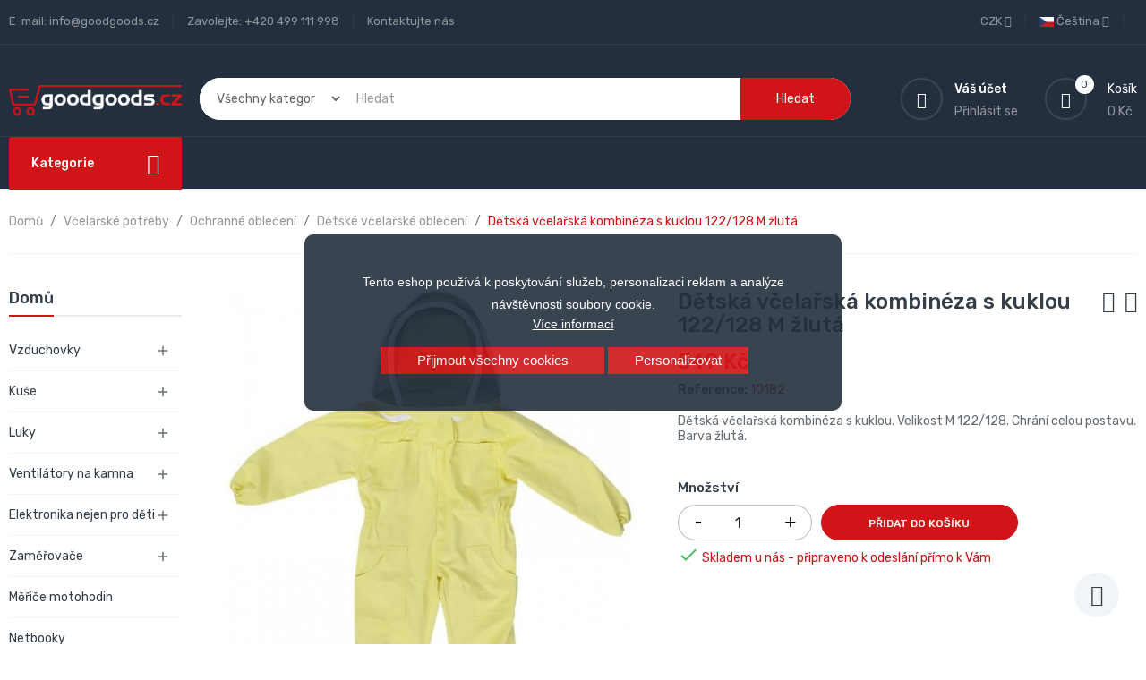

--- FILE ---
content_type: text/html; charset=utf-8
request_url: https://goodgoods.cz/cs/detske-vcelarske-obleceni/556-detska-vcelarska-kombineza-s-kuklou-m-zluta.html
body_size: 31503
content:
<!doctype html>
<html lang="cs">

  <head>
    
      
  <meta charset="utf-8">


  <meta http-equiv="x-ua-compatible" content="ie=edge">



  <link rel="canonical" href="https://goodgoods.cz/cs/detske-vcelarske-obleceni/556-detska-vcelarska-kombineza-s-kuklou-m-zluta.html">

  <title>Dětská včelařská kombinéza s kuklou M žlutá</title>
  <meta name="description" content="Dětská včelařská kombinéza s kuklou M žlutá">
  <meta name="keywords" content="">
      
                  <link rel="alternate" href="https://goodgoods.cz/cs/detske-vcelarske-obleceni/556-detska-vcelarska-kombineza-s-kuklou-m-zluta.html" hreflang="cs-CZ">
                  <link rel="alternate" href="https://goodgoods.cz/sk/detske-vcelarske-oblecenie/556-detska-vcelarska-kombineza-s-kuklou-l-zlta-kuv.html" hreflang="sk-sk">
                  <link rel="alternate" href="https://goodgoods.cz/pl/odziez-pszczelarska-dla-dzieci/556-kombinezon-pszczelarski-dzieci-y-z-kapturem-l-o-ty.html" hreflang="pl-pl">
                  <link rel="alternate" href="https://goodgoods.cz/de/bekleidung-fuer-junge-imker/556-detska-vcelarska-kombineza-s-kuklou-m-zluta.html" hreflang="de-de">
                  <link rel="alternate" href="https://goodgoods.cz/en/kids-beekeeping-clothes/556-detska-vcelarska-kombineza-s-kuklou-m-zluta.html" hreflang="en-us">
        



  <meta name="viewport" content="width=device-width, initial-scale=1">



  <link rel="icon" type="image/vnd.microsoft.icon" href="/img/favicon.ico?1676908105">
  <link rel="shortcut icon" type="image/x-icon" href="/img/favicon.ico?1676908105">

<script type="text/javascript" src="https://goodgoods.cz/themes/laber_complex_home6/assets/js/jquery-1.7.1.min.js"></script>

    <link rel="stylesheet" href="https://goodgoods.cz/themes/laber_complex_home6/assets/css/theme.css" type="text/css" media="all">
  <link rel="stylesheet" href="https://goodgoods.cz/themes/laber_complex_home6/modules/labproductnextprev/views/css/labproductnextprev.css" type="text/css" media="all">
  <link rel="stylesheet" href="/modules/packetery/views/css/front.css?v=3.2.2" type="text/css" media="all">
  <link rel="stylesheet" href="https://goodgoods.cz/themes/laber_complex_home6/modules/labblocksearch/views/css/labsearch.css" type="text/css" media="all">
  <link rel="stylesheet" href="https://goodgoods.cz/modules/shaim_cookies_eu/shaim_cookies_eu.css" type="text/css" media="all">
  <link rel="stylesheet" href="https://goodgoods.cz/modules/shaim_cookies_eu/shaim_cookies_eu_uprostred.css" type="text/css" media="all">
  <link rel="stylesheet" href="https://goodgoods.cz/modules/paypal/views/css/paypal_fo.css" type="text/css" media="all">
  <link rel="stylesheet" href="https://goodgoods.cz/modules/labthemeoptions//views/templates/front/colortool/css/lab.cltool.css" type="text/css" media="all">
  <link rel="stylesheet" href="https://goodgoods.cz/modules/labthemeoptions//views/templates/front/colortool/css/colorpicker.css" type="text/css" media="all">
  <link rel="stylesheet" href="https://goodgoods.cz/modules/labthemeoptions/css/font-awesome.min.css" type="text/css" media="all">
  <link rel="stylesheet" href="https://goodgoods.cz/modules/labthemeoptions/css/pe-icon-7-stroke.css" type="text/css" media="all">
  <link rel="stylesheet" href="https://goodgoods.cz/modules/labthemeoptions/css/ionicons.min.css" type="text/css" media="all">
  <link rel="stylesheet" href="https://goodgoods.cz/modules/labthemeoptions/css/materialdesignicons.min.css" type="text/css" media="all">
  <link rel="stylesheet" href="https://goodgoods.cz/modules/labthemeoptions/css/animate.css" type="text/css" media="all">
  <link rel="stylesheet" href="https://goodgoods.cz/modules/labthemeoptions/css/owl.carousel.css" type="text/css" media="all">
  <link rel="stylesheet" href="https://goodgoods.cz/modules/labthemeoptions/css/slick.css" type="text/css" media="all">
  <link rel="stylesheet" href="https://goodgoods.cz/modules/labthemeoptions/css/linearicons-Free.css" type="text/css" media="all">
  <link rel="stylesheet" href="https://goodgoods.cz/modules/labthemeoptions/css/IcoMoon.css" type="text/css" media="all">
  <link rel="stylesheet" href="https://goodgoods.cz/themes/laber_complex_home6/modules/labthemeoptions/css/laberthemes.css" type="text/css" media="all">
  <link rel="stylesheet" href="https://goodgoods.cz/themes/laber_complex_home6/modules/labslideshow/css/labslideshow.css" type="text/css" media="all">
  <link rel="stylesheet" href="https://goodgoods.cz/themes/laber_complex_home6/modules/labcategoryfeature//views/css/labcategoryfeature.css" type="text/css" media="all">
  <link rel="stylesheet" href="https://goodgoods.cz/themes/laber_complex_home6/modules/labvegamenu/views/css/labvegamenu.css" type="text/css" media="all">
  <link rel="stylesheet" href="https://goodgoods.cz/themes/laber_complex_home6/modules/labmegamenu/views/css/front.css" type="text/css" media="all">
  <link rel="stylesheet" href="https://goodgoods.cz/modules/permittedcurrency/views/css/main-1.7.css" type="text/css" media="all">
  <link rel="stylesheet" href="https://goodgoods.cz/modules/ambjolisearch/views/css/jolisearch-common.css" type="text/css" media="all">
  <link rel="stylesheet" href="https://goodgoods.cz/modules/ambjolisearch/views/css/jolisearch-finder.css" type="text/css" media="all">
  <link rel="stylesheet" href="https://goodgoods.cz/modules/hioutofstocknotification/views/css/front.css" type="text/css" media="all">
  <link rel="stylesheet" href="https://goodgoods.cz/modules/hioutofstocknotification/views/css/custom.css" type="text/css" media="all">
  <link rel="stylesheet" href="https://goodgoods.cz/js/jquery/ui/themes/base/minified/jquery-ui.min.css" type="text/css" media="all">
  <link rel="stylesheet" href="https://goodgoods.cz/js/jquery/ui/themes/base/minified/jquery.ui.theme.min.css" type="text/css" media="all">
  <link rel="stylesheet" href="https://goodgoods.cz/js/jquery/plugins/autocomplete/jquery.autocomplete.css" type="text/css" media="all">
  <link rel="stylesheet" href="https://goodgoods.cz/js/jquery/plugins/fancybox/jquery.fancybox.css" type="text/css" media="all">
  <link rel="stylesheet" href="https://goodgoods.cz/themes/laber_complex_home6/assets/css/custom.css" type="text/css" media="all">



  

  <script type="text/javascript">
        var cookies_ajax_url = "https:\/\/goodgoods.cz\/modules\/shaim_cookies_eu\/shaim_cookies_eu_ajax.php";
        var cookies_id_guest = 0;
        var cookies_secure_key = "87de271882a5d628a553317043efb738";
        var dm_hash = "3GU8JRP1F";
        var dm_mode = 0;
        var ga4_add_to_cart = 1;
        var ga4_currency = "CZK";
        var ga4_id_fo = "G-7J3TBVDP2S";
        var ga4_product_detail = {"tax_name":"deprecated","tax_rate":21,"id_manufacturer":"9","id_supplier":"0","id_category_default":"113","id_shop_default":"1","manufacturer_name":"Goodgoods","supplier_name":false,"name":"D\u011btsk\u00e1 v\u010dela\u0159sk\u00e1 kombin\u00e9za s kuklou 122\/128 M \u017elut\u00e1 ","description":"<P><STRONG>D\u011btsk\u00e1 v\u010dela\u0159sk\u00e1 kombin\u00e9za s kuklou typ kosmonaut<BR><BR><\/STRONG>chr\u00e1n\u00ed celou postavu mimo chodidel a dlan\u00ed. V\u010dela\u0159sk\u00e1 kombin\u00e9za s kloboukem&nbsp;je vyrobena z materi\u00e1l\u016f, kter\u00e9 eliminuj\u00ed ohro\u017eov\u00e1n\u00ed mal\u00fdch v\u010dela\u0159\u016f v\u010del\u00edm bodnut\u00edm jednak silou a kvalitou materi\u00e1l\u016f, ale tak\u00e9 svou barvou. Ruk\u00e1vy a nohavice jsou zakon\u010deny stahovac\u00ed gumou, tak\u017ee se v\u010dela nem\u016f\u017ee dostat pod kombin\u00e9zu. V pase je sta\u017eena gumou, aby perfektn\u011b na t\u011ble dr\u017eela. <BR>Kukla je p\u0159ipnuta k v\u010dela\u0159sk\u00e9 kombin\u00e9ze&nbsp;zipem po cel\u00e9m jej\u00edm obvodu. Otvor, kter\u00fd vznik\u00e1 mezi zipy u krku, je chr\u00e1n\u011bn p\u00e1skem l\u00e1tky se such\u00fdm zipem, tak\u017ee na kombin\u00e9ze neexistuje m\u00edsto, kudy by mohla v\u010dela proniknout ke v\u010dela\u0159i.<\/P><br \/>\r\n<P><STRONG>Parametry: <BR>P\u0159ibli\u017en\u00fd v\u011bk d\u00edt\u011bte:<\/STRONG>&nbsp;6-7 let<BR><STRONG>V\u00fd\u0161ka postavy:<\/STRONG> do&nbsp;130 cm<BR><STRONG>Celkov\u00e1 d\u00e9lka kombin\u00e9zy:<\/STRONG>&nbsp;128 cm<BR><STRONG>D\u00e9lka ruk\u00e1vu:<\/STRONG>&nbsp;46 cm<BR><STRONG>\u0160\u00ed\u0159ka ramen:<\/STRONG>&nbsp;47 cm<BR><STRONG>Obvod hrudn\u00edku:<\/STRONG>&nbsp;92 cm<BR><STRONG>Obvod pasu:<\/STRONG>&nbsp;pru\u017en\u00e1 guma <BR><STRONG>D\u00e9lka nohavice:<\/STRONG>&nbsp;50 cm<BR><STRONG>Rozp\u011bt\u00ed:<\/STRONG> 125 cm<BR><STRONG>D\u00e9lka od ramen po nohavice:<\/STRONG> 103 cm<BR><STRONG>Materi\u00e1l:<\/STRONG> bavlna<BR><STRONG>Barva:<\/STRONG> \u017elut\u00e1<\/P><br \/>\r\n<P><STRONG>Balen\u00ed:<\/STRONG><BR>1x d\u011btsk\u00e1 v\u010dela\u0159sk\u00e1 kombin\u00e9za s kuklou<\/P>","description_short":"D\u011btsk\u00e1 v\u010dela\u0159sk\u00e1 kombin\u00e9za s kuklou. Velikost M 122\/128. Chr\u00e1n\u00ed celou postavu. Barva \u017elut\u00e1. ","quantity":57,"minimal_quantity":"1","low_stock_threshold":null,"low_stock_alert":"0","available_now":"","available_later":"","price":454,"specificPrice":[],"additional_shipping_cost":"0.00","wholesale_price":"0.000000","on_sale":"0","online_only":"0","unity":"ks","unit_price":454,"unit_price_ratio":"1.000000","ecotax":"0.000000","reference":"10182","supplier_reference":"","location":"","width":"40.000000","height":"40.000000","depth":"3.000000","weight":"1.000000","ean13":"0746020087699","isbn":"","upc":"","link_rewrite":"detska-vcelarska-kombineza-s-kuklou-m-zluta","meta_description":"D\u011btsk\u00e1 v\u010dela\u0159sk\u00e1 kombin\u00e9za s kuklou M \u017elut\u00e1","meta_keywords":"","meta_title":"D\u011btsk\u00e1 v\u010dela\u0159sk\u00e1 kombin\u00e9za s kuklou M \u017elut\u00e1","quantity_discount":"0","customizable":"0","new":false,"uploadable_files":"0","text_fields":"0","active":"1","redirect_type":"","id_type_redirected":"0","available_for_order":"1","available_date":"0000-00-00","show_condition":"1","condition":"new","show_price":"1","indexed":"1","visibility":"both","date_add":"2021-11-04 13:00:50","date_upd":"2025-03-11 12:41:51","tags":false,"state":"1","base_price":"453.719008","id_tax_rules_group":"12","id_color_default":0,"advanced_stock_management":"0","out_of_stock":2,"depends_on_stock":false,"isFullyLoaded":true,"cache_is_pack":"0","cache_has_attachments":"0","is_virtual":"0","id_pack_product_attribute":null,"cache_default_attribute":"0","category":"detske-vcelarske-obleceni","pack_stock_type":"3","additional_delivery_times":"1","delivery_in_stock":"","delivery_out_stock":"","id":556,"id_shop_list":[],"force_id":false,"default_cat":"D\u011btsk\u00e9 v\u010dela\u0159sk\u00e9 oble\u010den\u00ed","currency":"CZK","final_price":549,"affiliation":"GoodGoods.cz"};
        var ga4_ps_version = "1.7";
        var ga4_view_item = 1;
        var jolisearch = {"amb_joli_search_action":"https:\/\/goodgoods.cz\/cs\/module\/ambjolisearch\/jolisearch","amb_joli_search_link":"https:\/\/goodgoods.cz\/cs\/module\/ambjolisearch\/jolisearch","amb_joli_search_controller":"jolisearch","blocksearch_type":"top","show_cat_desc":1,"ga_acc":0,"id_lang":1,"url_rewriting":1,"use_autocomplete":2,"minwordlen":3,"l_products":"produkty","l_manufacturers":"V\u00fdrobci","l_suppliers":"Suppliers","l_categories":"Kategorie","l_no_results_found":"Nebyly nalezeny \u017e\u00e1dn\u00e9 v\u00fdsledky","l_more_results":"V\u00edce v\u00fdsledk\u016f &quot;","ENT_QUOTES":3,"jolisearch_position":{"my":"right top","at":"right bottom","collision":"flipfit none"},"classes":"ps17","display_manufacturer":"","display_supplier":"","display_category":"","use_mobile_ux":"","mobile_media_breakpoint":"576","mobile_opening_selector":"","show_add_to_cart_button":"","add_to_cart_button_style":1,"show_features":"1","feature_ids":[],"show_feature_values_only":true,"show_price":"1","theme":"finder"};
        var oosn_id_module = "180";
        var position_cookies_eu = "center";
        var prestashop = {"cart":{"products":[],"totals":{"total":{"type":"total","label":"Celkem","amount":0,"value":"0 K\u010d"},"total_including_tax":{"type":"total","label":"Celkem (s DPH)","amount":0,"value":"0 K\u010d"},"total_excluding_tax":{"type":"total","label":"Celkem (bez DPH)","amount":0,"value":"0 K\u010d"}},"subtotals":{"products":{"type":"products","label":"Mezisou\u010det","amount":0,"value":"0 K\u010d"},"discounts":null,"shipping":{"type":"shipping","label":"Doru\u010den\u00ed","amount":0,"value":"Zdarma"},"tax":{"type":"tax","label":"v\u010d. DPH","amount":0,"value":"0 K\u010d"}},"products_count":0,"summary_string":"0 polo\u017eek","vouchers":{"allowed":0,"added":[]},"discounts":[],"minimalPurchase":0,"minimalPurchaseRequired":""},"currency":{"name":"\u010cesk\u00e1 koruna","iso_code":"CZK","iso_code_num":"203","sign":"K\u010d"},"customer":{"lastname":null,"firstname":null,"email":null,"birthday":null,"newsletter":null,"newsletter_date_add":null,"optin":null,"website":null,"company":null,"siret":null,"ape":null,"is_logged":false,"gender":{"type":null,"name":null},"addresses":[]},"language":{"name":"\u010ce\u0161tina (Czech)","iso_code":"cs","locale":"cs-CZ","language_code":"cs-CZ","is_rtl":"0","date_format_lite":"Y-m-d","date_format_full":"Y-m-d H:i:s","id":1},"page":{"title":"","canonical":null,"meta":{"title":"D\u011btsk\u00e1 v\u010dela\u0159sk\u00e1 kombin\u00e9za s kuklou M \u017elut\u00e1","description":"D\u011btsk\u00e1 v\u010dela\u0159sk\u00e1 kombin\u00e9za s kuklou M \u017elut\u00e1","keywords":"","robots":"index"},"page_name":"product","body_classes":{"lang-cs":true,"lang-rtl":false,"country-US":true,"currency-CZK":true,"layout-left-column":true,"page-product":true,"tax-display-disabled":true,"product-id-556":true,"product-D\u011btsk\u00e1 v\u010dela\u0159sk\u00e1 kombin\u00e9za s kuklou 122\/128 M \u017elut\u00e1 ":true,"product-id-category-113":true,"product-id-manufacturer-9":true,"product-id-supplier-0":true,"product-available-for-order":true},"admin_notifications":[]},"shop":{"name":"GoodGoods.cz","logo":"\/img\/goodgoodscz-logo-1590060180.jpg","stores_icon":"\/img\/logo_stores.png","favicon":"\/img\/favicon.ico"},"urls":{"base_url":"https:\/\/goodgoods.cz\/","current_url":"https:\/\/goodgoods.cz\/cs\/detske-vcelarske-obleceni\/556-detska-vcelarska-kombineza-s-kuklou-m-zluta.html","shop_domain_url":"https:\/\/goodgoods.cz","img_ps_url":"https:\/\/goodgoods.cz\/img\/","img_cat_url":"https:\/\/goodgoods.cz\/img\/c\/","img_lang_url":"https:\/\/goodgoods.cz\/img\/l\/","img_prod_url":"https:\/\/goodgoods.cz\/img\/p\/","img_manu_url":"https:\/\/goodgoods.cz\/img\/m\/","img_sup_url":"https:\/\/goodgoods.cz\/img\/su\/","img_ship_url":"https:\/\/goodgoods.cz\/img\/s\/","img_store_url":"https:\/\/goodgoods.cz\/img\/st\/","img_col_url":"https:\/\/goodgoods.cz\/img\/co\/","img_url":"https:\/\/goodgoods.cz\/themes\/laber_complex_home6\/assets\/img\/","css_url":"https:\/\/goodgoods.cz\/themes\/laber_complex_home6\/assets\/css\/","js_url":"https:\/\/goodgoods.cz\/themes\/laber_complex_home6\/assets\/js\/","pic_url":"https:\/\/goodgoods.cz\/upload\/","pages":{"address":"https:\/\/goodgoods.cz\/cs\/adresa","addresses":"https:\/\/goodgoods.cz\/cs\/adresy","authentication":"https:\/\/goodgoods.cz\/cs\/p\u0159ihl\u00e1sit","cart":"https:\/\/goodgoods.cz\/cs\/kosik","category":"https:\/\/goodgoods.cz\/cs\/index.php?controller=category","cms":"https:\/\/goodgoods.cz\/cs\/index.php?controller=cms","contact":"https:\/\/goodgoods.cz\/cs\/napiste-nam","discount":"https:\/\/goodgoods.cz\/cs\/sleva","guest_tracking":"https:\/\/goodgoods.cz\/cs\/sledovani-objednavky-navstevnika","history":"https:\/\/goodgoods.cz\/cs\/historie-objednavek","identity":"https:\/\/goodgoods.cz\/cs\/osobni-udaje","index":"https:\/\/goodgoods.cz\/cs\/","my_account":"https:\/\/goodgoods.cz\/cs\/muj-ucet","order_confirmation":"https:\/\/goodgoods.cz\/cs\/potvrzeni-objednavky","order_detail":"https:\/\/goodgoods.cz\/cs\/index.php?controller=order-detail","order_follow":"https:\/\/goodgoods.cz\/cs\/sledovani-objednavky","order":"https:\/\/goodgoods.cz\/cs\/objednavka","order_return":"https:\/\/goodgoods.cz\/cs\/index.php?controller=order-return","order_slip":"https:\/\/goodgoods.cz\/cs\/dobropis","pagenotfound":"https:\/\/goodgoods.cz\/cs\/stranka-nenalezena","password":"https:\/\/goodgoods.cz\/cs\/obnova-hesla","pdf_invoice":"https:\/\/goodgoods.cz\/cs\/index.php?controller=pdf-invoice","pdf_order_return":"https:\/\/goodgoods.cz\/cs\/index.php?controller=pdf-order-return","pdf_order_slip":"https:\/\/goodgoods.cz\/cs\/index.php?controller=pdf-order-slip","prices_drop":"https:\/\/goodgoods.cz\/cs\/slevy","product":"https:\/\/goodgoods.cz\/cs\/index.php?controller=product","search":"https:\/\/goodgoods.cz\/cs\/vyhledavani","sitemap":"https:\/\/goodgoods.cz\/cs\/mapa-stranek","stores":"https:\/\/goodgoods.cz\/cs\/prodejny","supplier":"https:\/\/goodgoods.cz\/cs\/dodavatele","register":"https:\/\/goodgoods.cz\/cs\/p\u0159ihl\u00e1sit?create_account=1","order_login":"https:\/\/goodgoods.cz\/cs\/objednavka?login=1"},"alternative_langs":{"cs-CZ":"https:\/\/goodgoods.cz\/cs\/detske-vcelarske-obleceni\/556-detska-vcelarska-kombineza-s-kuklou-m-zluta.html","sk-sk":"https:\/\/goodgoods.cz\/sk\/detske-vcelarske-oblecenie\/556-detska-vcelarska-kombineza-s-kuklou-l-zlta-kuv.html","pl-pl":"https:\/\/goodgoods.cz\/pl\/odziez-pszczelarska-dla-dzieci\/556-kombinezon-pszczelarski-dzieci-y-z-kapturem-l-o-ty.html","de-de":"https:\/\/goodgoods.cz\/de\/bekleidung-fuer-junge-imker\/556-detska-vcelarska-kombineza-s-kuklou-m-zluta.html","en-us":"https:\/\/goodgoods.cz\/en\/kids-beekeeping-clothes\/556-detska-vcelarska-kombineza-s-kuklou-m-zluta.html"},"theme_assets":"\/themes\/laber_complex_home6\/assets\/","actions":{"logout":"https:\/\/goodgoods.cz\/cs\/?mylogout="},"no_picture_image":{"bySize":{"small_default":{"url":"https:\/\/goodgoods.cz\/img\/p\/cs-default-small_default.jpg","width":98,"height":98},"cart_default":{"url":"https:\/\/goodgoods.cz\/img\/p\/cs-default-cart_default.jpg","width":125,"height":125},"home_default":{"url":"https:\/\/goodgoods.cz\/img\/p\/cs-default-home_default.jpg","width":250,"height":250},"medium_default":{"url":"https:\/\/goodgoods.cz\/img\/p\/cs-default-medium_default.jpg","width":452,"height":452},"large_default":{"url":"https:\/\/goodgoods.cz\/img\/p\/cs-default-large_default.jpg","width":600,"height":600}},"small":{"url":"https:\/\/goodgoods.cz\/img\/p\/cs-default-small_default.jpg","width":98,"height":98},"medium":{"url":"https:\/\/goodgoods.cz\/img\/p\/cs-default-home_default.jpg","width":250,"height":250},"large":{"url":"https:\/\/goodgoods.cz\/img\/p\/cs-default-large_default.jpg","width":600,"height":600},"legend":""}},"configuration":{"display_taxes_label":false,"display_prices_tax_incl":true,"is_catalog":false,"show_prices":true,"opt_in":{"partner":true},"quantity_discount":{"type":"discount","label":"Sleva"},"voucher_enabled":0,"return_enabled":0},"field_required":[],"breadcrumb":{"links":[{"title":"Dom\u016f","url":"https:\/\/goodgoods.cz\/cs\/"},{"title":"V\u010dela\u0159sk\u00e9 pot\u0159eby","url":"https:\/\/goodgoods.cz\/cs\/22-vcelarske-potreby"},{"title":"Ochrann\u00e9 oble\u010den\u00ed","url":"https:\/\/goodgoods.cz\/cs\/78-ochranne-obleceni"},{"title":"D\u011btsk\u00e9 v\u010dela\u0159sk\u00e9 oble\u010den\u00ed","url":"https:\/\/goodgoods.cz\/cs\/113-detske-vcelarske-obleceni"},{"title":"D\u011btsk\u00e1 v\u010dela\u0159sk\u00e1 kombin\u00e9za s kuklou 122\/128 M \u017elut\u00e1 ","url":"https:\/\/goodgoods.cz\/cs\/detske-vcelarske-obleceni\/556-detska-vcelarska-kombineza-s-kuklou-m-zluta.html"}],"count":5},"link":{"protocol_link":"https:\/\/","protocol_content":"https:\/\/"},"time":1768698831,"static_token":"3982a5008c859a7fbc7e9975b73dc96c","token":"c55d01f1f17b2ed0cf3f9a473f867b1c"};
        var prestashopFacebookAjaxController = "https:\/\/goodgoods.cz\/cs\/module\/ps_facebook\/Ajax";
        var pripnout_cookies_eu = "fixed";
        var reload_cookies_eu = "1";
        var search_url = "https:\/\/goodgoods.cz\/cs\/vyhledavani";
        var shaim_facebook_pixel_ps_version = "1.7";
        var shaim_gtm_exists = 0;
        var timeout_cookies_eu = "0";
      </script>



  <!-- HrefLang -->
<link rel="alternate" href="https://goodgoods.cz/cs/detske-vcelarske-obleceni/556-detska-vcelarska-kombineza-s-kuklou-m-zluta.html" hreflang="x-default" />
<link rel="alternate" href="https://goodgoods.cz/sk/detske-vcelarske-oblecenie/556-detska-vcelarska-kombineza-s-kuklou-l-zlta-kuv.html" hreflang="sk-sk" />
<link rel="alternate" href="https://goodgoods.cz/pl/odziez-pszczelarska-dla-dzieci/556-kombinezon-pszczelarski-dzieci-y-z-kapturem-l-o-ty.html" hreflang="pl-pl" />
<link rel="alternate" href="https://goodgoods.cz/de/bekleidung-fuer-junge-imker/556-detska-vcelarska-kombineza-s-kuklou-m-zluta.html" hreflang="de-de" />
<link rel="alternate" href="https://goodgoods.cz/en/kids-beekeeping-clothes/556-detska-vcelarska-kombineza-s-kuklou-m-zluta.html" hreflang="en-us" />

<link rel='preconnect' href='https://www.google.com' />
<link rel='dns-prefetch' href='https://www.google.com' />
<link rel='preconnect' href='https://www.google.cz' />
<link rel='dns-prefetch' href='https://www.google.cz' />
<link rel='preconnect' href='https://www.googletagmanager.com' />
<link rel='dns-prefetch' href='https://www.googletagmanager.com' />


<link rel='preconnect' href='https://google-analytics.com' />
<link rel='dns-prefetch' href='https://google-analytics.com' />
            <!-- Měřicí kód GA4 (www.psmoduly.cz / www.openservis.cz) - begin -->
            <!-- Global site tag (gtag.js) - Google Analytics -->
<script async src="https://www.googletagmanager.com/gtag/js?id=G-7J3TBVDP2S"></script>
<script>
  window.dataLayer = window.dataLayer || [];
  function gtag(){dataLayer.push(arguments);}
  
  gtag('consent', 'default', {
  'ad_storage': 'granted',
  'ad_user_data': 'granted',
  'ad_personalization': 'granted',
  'analytics_storage': 'granted',
  'personalization_storage': 'granted',
  });
  
  gtag('js', new Date());

  gtag('config', 'G-7J3TBVDP2S', { 'anonymize_ip': true });
</script>
<!-- Měřicí kód GA4 (www.psmoduly.cz / www.openservis.cz) - end -->
<link rel='preconnect' href='https://www.google.com' />
<link rel='dns-prefetch' href='https://www.google.com' />
<link rel='preconnect' href='https://www.google.cz' />
<link rel='dns-prefetch' href='https://www.google.cz' />
<link rel='preconnect' href='https://www.googletagmanager.com' />
<link rel='dns-prefetch' href='https://www.googletagmanager.com' />


        <!-- Global site tag (gtag.js) - Google AdWords: AW-969643268 -->
        <script async src="https://www.googletagmanager.com/gtag/js?id=AW-969643268"></script>
        <script data-keepinline="true">
        window.dataLayer = window.dataLayer || [];
        function gtag(){dataLayer.push(arguments);}
  
        gtag('consent', 'default', {
  'ad_storage': 'granted',
  'ad_user_data': 'granted',
  'ad_personalization': 'granted',
  'analytics_storage': 'granted',
  'personalization_storage': 'granted',
        });
  
        gtag('js', new Date());
        gtag('config', 'AW-969643268', {'allow_enhanced_conversions':true});
        </script>
        <!-- Event snippet for each page -->
                <script data-keepinline="true">
                gtag('event', 'page_view', {
                'google_business_vertical': 'retail',
                'send_to': 'AW-969643268',
                'ecomm_prodid': 556,
                'ecomm_pagetype': 'product'
                , 'ecomm_totalvalue': 454
                    ,'ecomm_currency': 'CZK'
                , 'ecomm_category': 'Dětské včelařské oblečení'
                , 'isSaleItem': false
                , 'isNewItem': false
                });
                </script>
                
                <!-- Měřicí kód Pixel Facebook.com (www.psmoduly.cz / www.openservis.cz) - begin -->
                <!-- ConversionServerCall - events_received: 1 / messages:  --> 
<link rel='preconnect' href='https://www.facebook.com' />
<link rel='dns-prefetch' href='https://www.facebook.com' />
<link rel='preconnect' href='https://www.facebook.net' />
<link rel='dns-prefetch' href='https://www.facebook.net' />
<!-- Facebook Pixel Code -->
<script>
!function(f,b,e,v,n,t,s){if(f.fbq)return;n=f.fbq=function(){n.callMethod?n.callMethod.apply(n,arguments):n.queue.push(arguments)};if(!f._fbq)f._fbq=n;n.push=n;n.loaded=!0;n.version='2.0';n.queue=[];t=b.createElement(e);t.async=!0;t.src=v;s=b.getElementsByTagName(e)[0];s.parentNode.insertBefore(t,s)}(window,document,'script','//connect.facebook.net/cs_CZ/fbevents.js');
fbq('init', '1496204584470808', {
                'external_id': '06da0c8e0a5d2e3919036eb3040e36f2c463ed25238fbd63b477689227d9f79e',
            });
fbq('track', 'PageView', {}, {eventID: 'pageview_696c33cf3a9f5'});
</script>
<noscript>
<img height='1' width='1' style='display:none' src='https://www.facebook.com/tr?id=1496204584470808&ev=PageView&noscript=1'/>
</noscript>
<!-- End Facebook Pixel Code -->
                <!-- Měřicí kód Pixel Facebook.com (www.psmoduly.cz / www.openservis.cz) - end -->
    


                                        
                        <!-- Google Tag Manager -->

<script>(function(w,d,s,l,i){w[l]=w[l]||[];w[l].push({'gtm.start':
new Date().getTime(),event:'gtm.js'});var f=d.getElementsByTagName(s)[0],
j=d.createElement(s),dl=l!='dataLayer'?'&l='+l:'';j.async=true;j.src=
'https://www.googletagmanager.com/gtm.js?id='+i+dl;f.parentNode.insertBefore(j,f);
})(window,document,'script','dataLayer','GTM-NBFFW9CG');</script>

<!-- End Google Tag Manager -->

<script type="text/javascript">
    
        var oosn_front_controller_url = 'https://goodgoods.cz/cs/module/hioutofstocknotification/subscribe';
        var psv = 1.7;
        var oosn_secure_key = 'fb8a82e8f0bb1ea59b37ad98e7740698';
        var oosn_position = 'page';
        var quantity = 57;
        var id_product = 556;
        var id_combination = 0;
        var oosn_stock_managment = 1;
    
</script>







<script async="true" type="text/javascript" src="https://s.kk-resources.com/leadtag.js" ></script>
    
  <meta property="og:type" content="product">
  <meta property="og:url" content="https://goodgoods.cz/cs/detske-vcelarske-obleceni/556-detska-vcelarska-kombineza-s-kuklou-m-zluta.html">
  <meta property="og:title" content="Dětská včelařská kombinéza s kuklou M žlutá">
  <meta property="og:site_name" content="GoodGoods.cz">
  <meta property="og:description" content="Dětská včelařská kombinéza s kuklou M žlutá">
  <meta property="og:image" content="https://goodgoods.cz/2308-large_default/detska-vcelarska-kombineza-s-kuklou-m-zluta.jpg">
  <meta property="product:pretax_price:amount" content="454">
  <meta property="product:pretax_price:currency" content="CZK">
  <meta property="product:price:amount" content="549">
  <meta property="product:price:currency" content="CZK">
    <meta property="product:weight:value" content="1.000000">
  <meta property="product:weight:units" content="kg">
  
  </head>

  <body id="product" class="subpage lang-cs country-us currency-czk layout-left-column page-product tax-display-disabled product-id-556 product-detska-vcelarska-kombineza-s-kuklou-122-128-m-zluta- product-id-category-113 product-id-manufacturer-9 product-id-supplier-0 product-available-for-order">
    
      <script>
    
    function SetcksCookiesEu() {
        var expire = new Date();
        expire.setDate(expire.getDate() + 60);
        if (typeof cookies_id_guest === 'undefined' || isNaN(cookies_id_guest)) {
            // Nemelo by nikdy nastat
            var cookies_id_guest_use_here = -1;
        } else {
            var cookies_id_guest_use_here = cookies_id_guest;
        }
        document.cookie = "shaim_cookies_eu_21167192" + "=" + cookies_id_guest_use_here + ";path=/;" + ((expire == null) ? "" : ("; expires=" + expire.toGMTString()));
    }
    
</script>
<style>
    #shaim_cks_eu .closebutton {
        background: #D01418 none repeat scroll 0 0;
        color: #FFFFFF !important;
    }

    #shaim_cks_eu .closebutton:hover {
        background: #E3161A none repeat scroll 0 0;
    }


    #shaim_cks_eu .closebuttonPers {
        background: #D01418 none repeat scroll 0 0;
        color: #FFFFFF !important;
    }

    #shaim_cks_eu .closebuttonPers:hover {
        background: #E3161A none repeat scroll 0 0;
    }


    #shaim_cks_eu .closebuttonCustom {
        background: #D01418 none repeat scroll 0 0;
        color: #FFFFFF !important;
    }

    #shaim_cks_eu .closebuttonCustom:hover {
        background: #E3161A none repeat scroll 0 0;
    }


    #shaim_cks_eu .ck_table {
        background: #232F3E;
    }

    #shaim_cks_eu {
        position: fixed;
     top: 0;
     background: #232F3E;
        color: #FFFFFF;
        opacity: 0.9;
    }

    #shaim_cks_eu p, #shaim_cks_eu #shaim_cks_custom label, #shaim_cks_eu .more_info_href {
        color: #FFFFFF;
    }
</style>


<div id="shaim_cks_eu">
    <div id="shaim_cks_euContent">
        <table class="ck_table">
            <tr id="shaim_cks_main">

                <td class="first">
                    <p>Tento eshop používá k poskytování služeb, personalizaci reklam a analýze návštěvnosti soubory cookie.</p> <a class="more_info_href"
                                                            href="https://goodgoods.cz/cs/content/14-prohlaseni-o-pouziti-cookies">Více informací</a>                </td>
                <td class="second">

    	<span id="AcceptAll" class="closebutton">
            Přijmout všechny cookies
                </span>
                    <span id="ShowCustom" class="closebuttonPers">
            Personalizovat
                </span>
                </td>

            </tr>

            <tr id="shaim_cks_custom">
                <td class="first">
                    <span class="cookies_span_checkbox"><input id="nezbytne" type="checkbox" name="nezbytne" value="1"
                                                               checked="checked"
                                                               disabled="disabled"> <label class="ruka"
                                                                                           for="nezbytne">Nezbytně nutné cookies</label>
                                                       </span>
                    <span class="cookies_span_checkbox">
                    <input id="analyticke" type="checkbox" name="analyticke" value="1"> <label class="ruka"
                                                                                               for="analyticke">Analytické cookies</label>
                                                                                               </span>
                    <span class="cookies_span_checkbox">
                    <input id="reklamni" type="checkbox" name="reklamni" value="1"> <label class="ruka"
                                                                                           for="reklamni">Reklamní cookies</label>
                                                                                           </span>
                </td>
                <td class="second">                          <span id="AcceptCustom" class="closebuttonCustom">
            Přijmout zvolené cookies
                </span>
                </td>
            </tr>
        </table>
    </div>
</div>
<!-- Google Tag Manager (noscript) -->
<noscript><iframe src="https://www.googletagmanager.com/ns.html?id=GTM-NBFFW9CG"
height="0" width="0" style="display:none;visibility:hidden"></iframe></noscript>
<!-- End Google Tag Manager (noscript) -->
    

    <main>
      
              

      <header id="header">
        
          
  <div class="header-banner">
    
  </div>



  <nav class="header-nav">
    <div class="container">
      <div class="row">
        <div class="hidden-sm-down">
          <div class="col-lg-6 col-md-12 col-xs-12">
            <div id="_desktop_contact_link">
  <div id="contact-link">
	<ul>
				  <li class="item">
		  E-mail: <span>info@goodgoods.cz</span>
		  </li>
						  <li class="item">
		  Zavolejte: <span>+420 499 111 998</span>
		  </li>
		
		<li class="item"><a href="https://goodgoods.cz/cs/napiste-nam">Kontaktujte nás</a></li>
	</ul>
  </div>
</div>

          </div>
          <div class="col-lg-6 col-md-12 col-xs-12 right-nav">
			  <div class="laberIpad">
				  <div id="_desktop_language_selector" class="pull-right">
  <div class="language-selector-wrapper">
    <span class="hidden-md-up">Jazyk</span>
    <div class="language-selector dropdown js-dropdown">
      <span class="expand-more hidden-sm-down" data-toggle="dropdown">
		<img alt="Čeština" src="https://goodgoods.cz/img/l/1.jpg" /> Čeština 
		<i class="fa fa-angle-down"></i>
		</span>
      <ul class="dropdown-menu hidden-sm-down">
                  <li  class="current" >
            <a href="https://goodgoods.cz/cs/detske-vcelarske-obleceni/556-detska-vcelarska-kombineza-s-kuklou-m-zluta.html" class="dropdown-item">
			<img alt="Čeština" src="https://goodgoods.cz/img/l/1.jpg" /> Čeština</a>
          </li>
                  <li >
            <a href="https://goodgoods.cz/sk/detske-vcelarske-oblecenie/556-detska-vcelarska-kombineza-s-kuklou-l-zlta-kuv.html" class="dropdown-item">
			<img alt="Slovenčina" src="https://goodgoods.cz/img/l/2.jpg" /> Slovenčina</a>
          </li>
                  <li >
            <a href="https://goodgoods.cz/pl/odziez-pszczelarska-dla-dzieci/556-kombinezon-pszczelarski-dzieci-y-z-kapturem-l-o-ty.html" class="dropdown-item">
			<img alt="Polski" src="https://goodgoods.cz/img/l/3.jpg" /> Polski</a>
          </li>
                  <li >
            <a href="https://goodgoods.cz/de/bekleidung-fuer-junge-imker/556-detska-vcelarska-kombineza-s-kuklou-m-zluta.html" class="dropdown-item">
			<img alt="Deutsch" src="https://goodgoods.cz/img/l/6.jpg" /> Deutsch</a>
          </li>
                  <li >
            <a href="https://goodgoods.cz/en/kids-beekeeping-clothes/556-detska-vcelarska-kombineza-s-kuklou-m-zluta.html" class="dropdown-item">
			<img alt="English" src="https://goodgoods.cz/img/l/7.jpg" /> English</a>
          </li>
              </ul>
	  <ul class="link hidden-md-up">
                  <li  class="current" >
            <a href="https://goodgoods.cz/cs/detske-vcelarske-obleceni/556-detska-vcelarska-kombineza-s-kuklou-m-zluta.html" class="dropdown-item">
			<img alt="Čeština" src="https://goodgoods.cz/img/l/1.jpg" /> Čeština</a>
          </li>
                  <li >
            <a href="https://goodgoods.cz/sk/detske-vcelarske-oblecenie/556-detska-vcelarska-kombineza-s-kuklou-l-zlta-kuv.html" class="dropdown-item">
			<img alt="Slovenčina" src="https://goodgoods.cz/img/l/2.jpg" /> Slovenčina</a>
          </li>
                  <li >
            <a href="https://goodgoods.cz/pl/odziez-pszczelarska-dla-dzieci/556-kombinezon-pszczelarski-dzieci-y-z-kapturem-l-o-ty.html" class="dropdown-item">
			<img alt="Polski" src="https://goodgoods.cz/img/l/3.jpg" /> Polski</a>
          </li>
                  <li >
            <a href="https://goodgoods.cz/de/bekleidung-fuer-junge-imker/556-detska-vcelarska-kombineza-s-kuklou-m-zluta.html" class="dropdown-item">
			<img alt="Deutsch" src="https://goodgoods.cz/img/l/6.jpg" /> Deutsch</a>
          </li>
                  <li >
            <a href="https://goodgoods.cz/en/kids-beekeeping-clothes/556-detska-vcelarska-kombineza-s-kuklou-m-zluta.html" class="dropdown-item">
			<img alt="English" src="https://goodgoods.cz/img/l/7.jpg" /> English</a>
          </li>
              </ul>

    </div>
  </div>
</div>
<div id="_desktop_currency_selector" class="pull-right">
	<div class="currency-selector-wrapper">
		<span class="hidden-md-up">Měna</span>
	  <div class="currency-selector dropdown js-dropdown">
		<span class="expand-more _gray-darker hidden-sm-down" data-toggle="dropdown"> CZK 
		<i class="fa fa-angle-down"></i>
		</span>
		
		  

		<ul class="dropdown-menu hidden-sm-down">
		  			<li  class="current" >
			  <a title="Česká koruna" rel="nofollow" href="https://goodgoods.cz/cs/detske-vcelarske-obleceni/556-detska-vcelarska-kombineza-s-kuklou-m-zluta.html?SubmitCurrency=1&amp;id_currency=1" class="dropdown-item">CZK </a>
			</li>
		  			<li >
			  <a title="Euro" rel="nofollow" href="https://goodgoods.cz/cs/detske-vcelarske-obleceni/556-detska-vcelarska-kombineza-s-kuklou-m-zluta.html?SubmitCurrency=1&amp;id_currency=2" class="dropdown-item">EUR </a>
			</li>
		  			<li >
			  <a title="Polský zlotý" rel="nofollow" href="https://goodgoods.cz/cs/detske-vcelarske-obleceni/556-detska-vcelarska-kombineza-s-kuklou-m-zluta.html?SubmitCurrency=1&amp;id_currency=3" class="dropdown-item">PLN </a>
			</li>
		  		</ul>
		<ul class="link hidden-md-up">
		  			<li  class="current" >
			  <a title="Česká koruna" rel="nofollow" href="https://goodgoods.cz/cs/detske-vcelarske-obleceni/556-detska-vcelarska-kombineza-s-kuklou-m-zluta.html?SubmitCurrency=1&amp;id_currency=1" class="dropdown-item">CZK </a>
			</li>
		  			<li >
			  <a title="Euro" rel="nofollow" href="https://goodgoods.cz/cs/detske-vcelarske-obleceni/556-detska-vcelarska-kombineza-s-kuklou-m-zluta.html?SubmitCurrency=1&amp;id_currency=2" class="dropdown-item">EUR </a>
			</li>
		  			<li >
			  <a title="Polský zlotý" rel="nofollow" href="https://goodgoods.cz/cs/detske-vcelarske-obleceni/556-detska-vcelarska-kombineza-s-kuklou-m-zluta.html?SubmitCurrency=1&amp;id_currency=3" class="dropdown-item">PLN </a>
			</li>
		  		</ul>
	  </div>
	</div>
</div>

			  </div>
          </div>
        </div>
        <div class="hidden-md-up text-sm-center mobile">
          <div class="float-xs-left" id="menu-icon">
            <i class="fa fa-align-justify"></i>
          </div>
          <div class="float-xs-right" id="_mobile_cart"></div>
          <div class="float-xs-right" id="_mobile_UserInfo"></div>
          <div class="top-logo" id="_mobile_logo"></div>
          <div class="clearfix"></div>
        </div>
      </div>
    </div>
  </nav>


  <div class="header-top">
    <div class="container">
       <div class="row">
        <div class="col-md-2 hidden-sm-down desktop_logo" id="_desktop_logo">
                            <a href="https://goodgoods.cz/">
                  <img class="logo img-responsive" src="/img/goodgoodscz-logo-1590060180.jpg" alt="GoodGoods.cz">
                </a>
                    </div>
       
		<div class="col-lg-7 col-md-10 col-sm-12 col-xs-12 laberDisplaySearch"><!-- Block search module TOP -->
<div class="laberSearch">
	<div id="search_block_top">
		<form id="searchbox" method="get" action="https://goodgoods.cz/cs/vyhledavani">
		   
			<input type="hidden" name="controller" value="search">
			
			<input type="hidden" name="orderby" value="position" />
			<input type="hidden" name="orderway" value="desc" />
			<select id="search_category" name="search_category" class="form-control">
				<option value="all">Všechny kategorie</option>
				<option value="2">Domů</option><option value="10">--Vzduchovky</option><option value="26">----Pušky</option><option value="28">----Střelivo</option><option value="25">----Nožky Bipody</option><option value="30">----Střelnice a lapače diabolek</option><option value="29">----Pouzdra na zbraně</option><option value="93">----PCP pumpy</option><option value="148">----Čištění zbraní</option><option value="11">--Kuše</option><option value="31">----Kuše</option><option value="35">----Šipky</option><option value="34">----Šípy</option><option value="149">----Toulce na šípy</option><option value="41">----Lovecké hroty</option><option value="36">----Kuličky do kuší</option><option value="39">----Dopadiště šípů</option><option value="40">----Příslušenství kuší</option><option value="86">----Tětivy a náhradní díly</option><option value="150">----Letky</option><option value="17">--Luky</option><option value="61">----Luky</option><option value="116">----Lov ryb lukem</option><option value="62">----Šípy</option><option value="119">------28"</option><option value="160">------Díly šípů</option><option value="120">------30"</option><option value="121">------31"</option><option value="122">------32"</option><option value="118">------Dětské</option><option value="63">----Lovecké hroty</option><option value="132">----Mířidla a zaměřovače</option><option value="133">----Základky</option><option value="136">----Stabilizátory</option><option value="65">----Chrániče</option><option value="141">------Prstové</option><option value="142">------Předloktí</option><option value="143">------Hrudi</option><option value="134">----Pouzdra na šípy a luky</option><option value="152">------Pouzdra na luky</option><option value="151">------Toulce na šípy</option><option value="135">----Dopadiště a terče</option><option value="137">----Vypouštěče tětivy</option><option value="139">----Stojany na luky</option><option value="140">----Vytahovák šípů</option><option value="64">----Příslušenství</option><option value="138">----Tětivy a vosky</option><option value="117">----Letky a příslušenství</option><option value="124">------2,6"</option><option value="125">------3"</option><option value="126">------4"</option><option value="123">------2"</option><option value="12">--Ventilátory na kamna</option><option value="47">----Na kouřovody</option><option value="46">----Na kamna a krby</option><option value="127">------Pro dvouplášťová kamna</option><option value="128">------Univerzální</option><option value="129">------Pro jednoplášťová kamna a kamna s plotnou</option><option value="14">--Elektronika nejen pro děti</option><option value="52">----Dětské tablety</option><option value="49">----Netbooky</option><option value="50">----Příslušenství</option><option value="147">----Hodinky</option><option value="16">--Zaměřovače</option><option value="54">----Puškohledy</option><option value="55">----Kolimátory</option><option value="56">----Lasery</option><option value="57">----Montáže</option><option value="115">----Svítilny</option><option value="58">----Noční vidění</option><option value="60">----Dálkoměry</option><option value="59">----Dalekohledy</option><option value="23">--Měřiče motohodin</option><option value="83">--Netbooky</option><option value="22">--Včelařské potřeby</option><option value="71">----Langstroth</option><option value="95">------Sestavy úlů</option><option value="96">------Nástavky</option><option value="97">------Rámky</option><option value="98">------Mezistěny</option><option value="99">------Mateří mřížky</option><option value="72">----Flow hive</option><option value="70">----Vytáčení medu</option><option value="107">------Medomety</option><option value="108">------Cedníky a síta</option><option value="106">------Stáčecí nádoby a kohouty</option><option value="73">----Včelařské pomůcky</option><option value="100">------Dýmáky a palivo</option><option value="101">------Stáčecí nádoby a kohouty </option><option value="102">------Pomůcky ke včelaření</option><option value="103">------Chov včelích matek</option><option value="104">------Cedníky a síta</option><option value="105">------Mateří mřížky</option><option value="77">----Lisy na mezistěny</option><option value="78">----Ochranné oblečení</option><option value="109">------Bundy</option><option value="110">------Kombinézy</option><option value="111">------Klobouky</option><option value="112">------Rukavice</option><option value="113">------Dětské včelařské oblečení</option><option value="94">--Nože</option><option value="69">--Ionizátory vody</option><option value="84">----Bazénový ionizátor</option><option value="85">----Ionizace pitné vody</option><option value="21">--Dům a zahrada</option><option value="130">----Komínový rotační kartáč</option><option value="131">----Kartáče na čištění solárních panelů</option><option value="153">----Zahradní grily</option><option value="154">------Zahradní grily</option><option value="155">------Příslušenství ke grilům</option><option value="66">----Zahradní vozík</option><option value="67">----Fóliovníky</option><option value="20">--Praky</option><option value="162">----Praky jednoruční</option><option value="163">----Střelivo a díly</option><option value="161">----Praky s pažbou</option><option value="79">--Moto díly</option><option value="81">----Stupačky</option><option value="82">----Chrániče brzdových kotoučů</option><option value="15">--Foukačky</option>
			</select>
			<input class="search_query form-control" type="text" id="search_query_top" name="s" placeholder="Hledat" value="" />
			
			<div id="lab_url_ajax_search" style="display:none">
			<input type="hidden" value="https://goodgoods.cz/modules/labblocksearch/controller_ajax_search.php" class="url_ajax" />
			</div>
			<button type="submit" name="submit_search" class="btn btn-default button-search">
				<span>Hledat</span>
			</button>
		</form>
		
	</div>
</div>

<script type="text/javascript">
var limit_character = "<p class='limit'>Zadejte minimálně 3 znaky</p>";
var close_text = "Zavřít";
</script>
<!-- /Block search module TOP -->
</div>
		<div class="col-lg-3 col-md-12 col-sm-12 col-xs-12 position-static">
			<div class="laberIpad">
			  <div id="_desktop_cart" class=" pull-right">
  <div class="blockcart laber-cart " data-refresh-url="//goodgoods.cz/cs/module/ps_shoppingcart/ajax">
      
        <a class="cart" rel="nofollow" href="//goodgoods.cz/cs/kosik?action=show">
			<span class="icon">
				<i class="fa fa-shopping-basket"></i>
				<span class="cart-products-count">0</span>	
			</span>	
			<span>Košík</span>

									<span class="amount">
						0 Kč
					</span>
				        </a>
		<div class="cart_block block exclusive">
							<p class="no-item">
					Košík je prázdný.
				</p>
					</div>
	</div>
</div>
<div id="_desktop_UserInfo" class="pull-right">
	<div class="laberUserInfo dropdown js-dropdown ">
		<div class="expand-more" data-toggle="dropdown">
			<div class="laberUser">
				<span class="icon"><i class="fa fa-user"></i></span>
				<p>Váš účet</p>
				<p class="nameuser">
					<span></span> 
										<span>Přihlásit se</span>
									</p>
			</div>
		</div>
		<div class="laber-user-info dropdown-menu">
		  <div class="user-info">
			
							<div class="signin">
				<a href="https://goodgoods.cz/cs/muj-ucet"
				title="Log in to your customer account"
				rel="nofollow">
					Přihlásit se
				</a>
				<span>Začněte zde.</span>
				</div>
				<a class="register" href="https://goodgoods.cz/cs/přihlásit?create_account=1">
					Registrovat se
				</a>
					  </div>
		</div>
	</div>
</div>
			</div>
        </div>
		<div class="clearfix"></div>
      </div>
      <div id="mobile_top_menu_wrapper" class="row hidden-md-up" style="display:none;">
		
        <div class="js-top-menu mobile" id="_mobile_top_menu"></div>
        <div class="js-top-menu-bottom">
			<!-- Module Megamenu-->
<div class="container_lab_vegamenu">
<div class="lab-menu-vertical clearfix">
	
	<div class="title-menu"><span>Kategorie</span><i class="mdi mdi-menu"></i></div>
	<div class="menu-vertical">
	<a href="javascript:void(0);" class="close-menu-content"><span><i class="fa fa-times" aria-hidden="true"></i></span></a>
	<ul class="menu-content">
									<li class="laberCart level-1 parent "><a href="https://goodgoods.cz/cs/10-vzduchovky" class=""><span>Vzduchovky</span></a><span class="icon-drop-mobile"></span><ul class="menu-dropdown cat-drop-menu "><li class="laberCart level-2 "><a href="https://goodgoods.cz/cs/26-pusky" class=""><span>Pušky</span></a></li><li class="laberCart level-2 "><a href="https://goodgoods.cz/cs/28-strelivo" class=""><span>Střelivo</span></a></li><li class="laberCart level-2 "><a href="https://goodgoods.cz/cs/25-nozky-bipody" class=""><span>Nožky Bipody</span></a></li><li class="laberCart level-2 "><a href="https://goodgoods.cz/cs/30-strelnice-a-lapace-diabolek" class=""><span>Střelnice a lapače diabolek</span></a></li><li class="laberCart level-2 "><a href="https://goodgoods.cz/cs/29-pouzdra-a-udrzba-zbrani" class=""><span>Pouzdra na zbraně</span></a></li><li class="laberCart level-2 "><a href="https://goodgoods.cz/cs/93-pcp-pumpy" class=""><span>PCP pumpy</span></a></li><li class="laberCart level-2 "><a href="https://goodgoods.cz/cs/148-cisteni-zbrani" class=""><span>Čištění zbraní</span></a></li></ul></li>
												<li class="laberCart level-1 parent "><a href="https://goodgoods.cz/cs/11-kuse" class=""><span>Kuše</span></a><span class="icon-drop-mobile"></span><ul class="menu-dropdown cat-drop-menu "><li class="laberCart level-2 "><a href="https://goodgoods.cz/cs/31-kladkove-kuse" class=""><span>Kuše</span></a></li><li class="laberCart level-2 "><a href="https://goodgoods.cz/cs/35-sipky" class=""><span>Šipky</span></a></li><li class="laberCart level-2 "><a href="https://goodgoods.cz/cs/34-sipy" class=""><span>Šípy</span></a></li><li class="laberCart level-2 "><a href="https://goodgoods.cz/cs/149-toulce-na-sipy" class=""><span>Toulce na šípy</span></a></li><li class="laberCart level-2 "><a href="https://goodgoods.cz/cs/41-lovecke-hroty" class=""><span>Lovecké hroty</span></a></li><li class="laberCart level-2 "><a href="https://goodgoods.cz/cs/36-kulicky-do-kusi" class=""><span>Kuličky do kuší</span></a></li><li class="laberCart level-2 "><a href="https://goodgoods.cz/cs/39-dopadiste-sipu" class=""><span>Dopadiště šípů</span></a></li><li class="laberCart level-2 "><a href="https://goodgoods.cz/cs/40-tetivy-ramena-vosky" class=""><span>Příslušenství kuší</span></a></li><li class="laberCart level-2 "><a href="https://goodgoods.cz/cs/86-tetivy-a-nahradni-dily" class=""><span>Tětivy a náhradní díly</span></a></li><li class="laberCart level-2 "><a href="https://goodgoods.cz/cs/150-letky-2" class=""><span>Letky</span></a></li></ul></li>
												<li class="laberCart level-1 parent "><a href="https://goodgoods.cz/cs/17-luky" class=""><span>Luky</span></a><span class="icon-drop-mobile"></span><ul class="menu-dropdown cat-drop-menu "><li class="laberCart level-2 "><a href="https://goodgoods.cz/cs/61-luky-zyp" class=""><span>Luky</span></a></li><li class="laberCart level-2 "><a href="https://goodgoods.cz/cs/116-lov-ryb-bowfishing" class=""><span>Lov ryb lukem</span></a></li><li class="laberCart level-2 parent "><a href="https://goodgoods.cz/cs/62-sipy-ynk" class=""><span>Šípy</span></a><span class="icon-drop-mobile"></span><ul class="menu-dropdown cat-drop-menu "><li class="laberCart level-3 "><a href="https://goodgoods.cz/cs/119-28" class=""><span>28"</span></a></li><li class="laberCart level-3 "><a href="https://goodgoods.cz/cs/160-dily-sipu" class=""><span>Díly šípů</span></a></li><li class="laberCart level-3 "><a href="https://goodgoods.cz/cs/120-30" class=""><span>30"</span></a></li><li class="laberCart level-3 "><a href="https://goodgoods.cz/cs/121-31" class=""><span>31"</span></a></li><li class="laberCart level-3 "><a href="https://goodgoods.cz/cs/122-32" class=""><span>32"</span></a></li><li class="laberCart level-3 "><a href="https://goodgoods.cz/cs/118-detske" class=""><span>Dětské</span></a></li></ul></li><li class="laberCart level-2 "><a href="https://goodgoods.cz/cs/63-lovecke-hroty-wcx" class=""><span>Lovecké hroty</span></a></li><li class="laberCart level-2 "><a href="https://goodgoods.cz/cs/132-miridla-a-zamerovace" class=""><span>Mířidla a zaměřovače</span></a></li><li class="laberCart level-2 "><a href="https://goodgoods.cz/cs/133-zakladky" class=""><span>Základky</span></a></li><li class="laberCart level-2 "><a href="https://goodgoods.cz/cs/136-stabilizatory" class=""><span>Stabilizátory</span></a></li><li class="laberCart level-2 parent "><a href="https://goodgoods.cz/cs/65-chranice" class=""><span>Chrániče</span></a><span class="icon-drop-mobile"></span><ul class="menu-dropdown cat-drop-menu "><li class="laberCart level-3 "><a href="https://goodgoods.cz/cs/141-prstove" class=""><span>Prstové</span></a></li><li class="laberCart level-3 "><a href="https://goodgoods.cz/cs/142-predlokti" class=""><span>Předloktí</span></a></li><li class="laberCart level-3 "><a href="https://goodgoods.cz/cs/143-hrudi" class=""><span>Hrudi</span></a></li></ul></li><li class="laberCart level-2 parent "><a href="https://goodgoods.cz/cs/134-pouzdra" class=""><span>Pouzdra na šípy a luky</span></a><span class="icon-drop-mobile"></span><ul class="menu-dropdown cat-drop-menu "><li class="laberCart level-3 "><a href="https://goodgoods.cz/cs/152-pouzdra-na-luky" class=""><span>Pouzdra na luky</span></a></li><li class="laberCart level-3 "><a href="https://goodgoods.cz/cs/151-toulce-na-sipy-2" class=""><span>Toulce na šípy</span></a></li></ul></li><li class="laberCart level-2 "><a href="https://goodgoods.cz/cs/135-dopadiste-a-terce" class=""><span>Dopadiště a terče</span></a></li><li class="laberCart level-2 "><a href="https://goodgoods.cz/cs/137-vypoustece-tetivy" class=""><span>Vypouštěče tětivy</span></a></li><li class="laberCart level-2 "><a href="https://goodgoods.cz/cs/139-stojany-na-luky" class=""><span>Stojany na luky</span></a></li><li class="laberCart level-2 "><a href="https://goodgoods.cz/cs/140-vytahovak-sipu" class=""><span>Vytahovák šípů</span></a></li><li class="laberCart level-2 "><a href="https://goodgoods.cz/cs/64-prislusenstvi-akx" class=""><span>Příslušenství</span></a></li><li class="laberCart level-2 "><a href="https://goodgoods.cz/cs/138-tetivy-a-vosky" class=""><span>Tětivy a vosky</span></a></li><li class="laberCart level-2 parent "><a href="https://goodgoods.cz/cs/117-letky" class=""><span>Letky a příslušenství</span></a><span class="icon-drop-mobile"></span><ul class="menu-dropdown cat-drop-menu "><li class="laberCart level-3 "><a href="https://goodgoods.cz/cs/124-2-6" class=""><span>2,6"</span></a></li><li class="laberCart level-3 "><a href="https://goodgoods.cz/cs/125-3" class=""><span>3"</span></a></li><li class="laberCart level-3 "><a href="https://goodgoods.cz/cs/126-4" class=""><span>4"</span></a></li><li class="laberCart level-3 "><a href="https://goodgoods.cz/cs/123-2" class=""><span>2"</span></a></li></ul></li></ul></li>
												<li class="laberCart level-1 parent "><a href="https://goodgoods.cz/cs/16-zamerovace" class=""><span>Zaměřovače</span></a><span class="icon-drop-mobile"></span><ul class="menu-dropdown cat-drop-menu "><li class="laberCart level-2 "><a href="https://goodgoods.cz/cs/54-puskohledy" class=""><span>Puškohledy</span></a></li><li class="laberCart level-2 "><a href="https://goodgoods.cz/cs/55-kolimatory" class=""><span>Kolimátory</span></a></li><li class="laberCart level-2 "><a href="https://goodgoods.cz/cs/56-lasery" class=""><span>Lasery</span></a></li><li class="laberCart level-2 "><a href="https://goodgoods.cz/cs/57-montaze" class=""><span>Montáže</span></a></li><li class="laberCart level-2 "><a href="https://goodgoods.cz/cs/115-svitilny" class=""><span>Svítilny</span></a></li><li class="laberCart level-2 "><a href="https://goodgoods.cz/cs/58-nocni-videni" class=""><span>Noční vidění</span></a></li><li class="laberCart level-2 "><a href="https://goodgoods.cz/cs/60-dalkomery" class=""><span>Dálkoměry</span></a></li><li class="laberCart level-2 "><a href="https://goodgoods.cz/cs/59-dalekohledy" class=""><span>Dalekohledy</span></a></li></ul></li>
												<li class="level-1 ">
					
					<a href="https://goodgoods.cz/cs/69-bazenovy-ionizator" class=""
					>
										<span>
						Ionizátory vody
											</span>
					
					</a>
					<span class="icon-drop-mobile"></span>
									</li>
												<li class="laberCart level-1 parent "><a href="https://goodgoods.cz/cs/21-zahrada" class=""><span>Dům a zahrada</span></a><span class="icon-drop-mobile"></span><ul class="menu-dropdown cat-drop-menu "><li class="laberCart level-2 "><a href="https://goodgoods.cz/cs/130-kominovy-rotacni-kartac" class=""><span>Komínový rotační kartáč</span></a></li><li class="laberCart level-2 "><a href="https://goodgoods.cz/cs/131-kartace-na-cisteni-pv-panelu" class=""><span>Kartáče na čištění solárních panelů</span></a></li><li class="laberCart level-2 parent "><a href="https://goodgoods.cz/cs/153-zahradni-grily" class=""><span>Zahradní grily</span></a><span class="icon-drop-mobile"></span><ul class="menu-dropdown cat-drop-menu "><li class="laberCart level-3 "><a href="https://goodgoods.cz/cs/154-zahradni-grily-2" class=""><span>Zahradní grily</span></a></li><li class="laberCart level-3 "><a href="https://goodgoods.cz/cs/155-prislusenstvi-ke-grilum" class=""><span>Příslušenství ke grilům</span></a></li></ul></li><li class="laberCart level-2 "><a href="https://goodgoods.cz/cs/66-zahradni-vozik" class=""><span>Zahradní vozík</span></a></li><li class="laberCart level-2 "><a href="https://goodgoods.cz/cs/67-foliovnik" class=""><span>Fóliovníky</span></a></li></ul></li>
												<li class="laberCart level-1 parent "><a href="https://goodgoods.cz/cs/14-elektronika-nejen-pro-deti" class=""><span>Elektronika nejen pro děti</span></a><span class="icon-drop-mobile"></span><ul class="menu-dropdown cat-drop-menu "><li class="laberCart level-2 "><a href="https://goodgoods.cz/cs/52-detske-tablety" class=""><span>Dětské tablety</span></a></li><li class="laberCart level-2 "><a href="https://goodgoods.cz/cs/49-notebooky" class=""><span>Netbooky</span></a></li><li class="laberCart level-2 "><a href="https://goodgoods.cz/cs/50-prislusenstvi" class=""><span>Příslušenství</span></a></li><li class="laberCart level-2 "><a href="https://goodgoods.cz/cs/147-hodinky" class=""><span>Hodinky</span></a></li></ul></li>
												<li class="level-1 ">
					
					<a href="https://goodgoods.cz/cs/23-merice-motohodin" class=""
					>
										<span>
						Měřiče motohodin
											</span>
					
					</a>
					<span class="icon-drop-mobile"></span>
									</li>
												<li class="laberCart level-1 parent "><a href="https://goodgoods.cz/cs/22-vcelarske-potreby" class=""><span>Včelařské potřeby</span></a><span class="icon-drop-mobile"></span><ul class="menu-dropdown cat-drop-menu "><li class="laberCart level-2 parent "><a href="https://goodgoods.cz/cs/71-langstroth" class=""><span>Langstroth</span></a><span class="icon-drop-mobile"></span><ul class="menu-dropdown cat-drop-menu "><li class="laberCart level-3 "><a href="https://goodgoods.cz/cs/95-sestavy-ulu" class=""><span>Sestavy úlů</span></a></li><li class="laberCart level-3 "><a href="https://goodgoods.cz/cs/96-nastavky" class=""><span>Nástavky</span></a></li><li class="laberCart level-3 "><a href="https://goodgoods.cz/cs/97-ramky" class=""><span>Rámky</span></a></li><li class="laberCart level-3 "><a href="https://goodgoods.cz/cs/98-mezisteny" class=""><span>Mezistěny</span></a></li><li class="laberCart level-3 "><a href="https://goodgoods.cz/cs/99-materi-mrizky" class=""><span>Mateří mřížky</span></a></li></ul></li><li class="laberCart level-2 "><a href="https://goodgoods.cz/cs/72-flow-hive" class=""><span>Flow hive</span></a></li><li class="laberCart level-2 parent "><a href="https://goodgoods.cz/cs/70-vytaceni-medu" class=""><span>Vytáčení medu</span></a><span class="icon-drop-mobile"></span><ul class="menu-dropdown cat-drop-menu "><li class="laberCart level-3 "><a href="https://goodgoods.cz/cs/107-medomety" class=""><span>Medomety</span></a></li><li class="laberCart level-3 "><a href="https://goodgoods.cz/cs/108-cedniky-a-sita-vxg" class=""><span>Cedníky a síta</span></a></li><li class="laberCart level-3 "><a href="https://goodgoods.cz/cs/106-staceci-nadoby-a-kohouty-olt" class=""><span>Stáčecí nádoby a kohouty</span></a></li></ul></li><li class="laberCart level-2 parent "><a href="https://goodgoods.cz/cs/73-vcelarske-pomucky" class=""><span>Včelařské pomůcky</span></a><span class="icon-drop-mobile"></span><ul class="menu-dropdown cat-drop-menu "><li class="laberCart level-3 "><a href="https://goodgoods.cz/cs/100-dymaky-a-palivo" class=""><span>Dýmáky a palivo</span></a></li><li class="laberCart level-3 "><a href="https://goodgoods.cz/cs/101-staceci-nadoby-a-kohouty" class=""><span>Stáčecí nádoby a kohouty </span></a></li><li class="laberCart level-3 "><a href="https://goodgoods.cz/cs/102-pomucky-ke-vcelareni" class=""><span>Pomůcky ke včelaření</span></a></li><li class="laberCart level-3 "><a href="https://goodgoods.cz/cs/103-chov-vcelich-matek" class=""><span>Chov včelích matek</span></a></li><li class="laberCart level-3 "><a href="https://goodgoods.cz/cs/104-cedniky-a-sita" class=""><span>Cedníky a síta</span></a></li><li class="laberCart level-3 "><a href="https://goodgoods.cz/cs/105-materi-mrizky-jrb" class=""><span>Mateří mřížky</span></a></li></ul></li><li class="laberCart level-2 "><a href="https://goodgoods.cz/cs/77-lisy-na-mezisteny" class=""><span>Lisy na mezistěny</span></a></li><li class="laberCart level-2 parent "><a href="https://goodgoods.cz/cs/78-ochranne-obleceni" class=""><span>Ochranné oblečení</span></a><span class="icon-drop-mobile"></span><ul class="menu-dropdown cat-drop-menu "><li class="laberCart level-3 "><a href="https://goodgoods.cz/cs/109-bundy" class=""><span>Bundy</span></a></li><li class="laberCart level-3 "><a href="https://goodgoods.cz/cs/110-kombinezy" class=""><span>Kombinézy</span></a></li><li class="laberCart level-3 "><a href="https://goodgoods.cz/cs/111-klobouky" class=""><span>Klobouky</span></a></li><li class="laberCart level-3 "><a href="https://goodgoods.cz/cs/112-rukavice" class=""><span>Rukavice</span></a></li><li class="laberCart level-3 "><a href="https://goodgoods.cz/cs/113-detske-vcelarske-obleceni" class=""><span>Dětské včelařské oblečení</span></a></li></ul></li></ul></li>
												<li class="laberCart level-1 parent "><a href="https://goodgoods.cz/cs/12-ventilatory-na-kamna" class=""><span>Ventilátory na kamna</span></a><span class="icon-drop-mobile"></span><ul class="menu-dropdown cat-drop-menu "><li class="laberCart level-2 "><a href="https://goodgoods.cz/cs/47-na-kourovody" class=""><span>Na kouřovody</span></a></li><li class="laberCart level-2 parent "><a href="https://goodgoods.cz/cs/46-na-kamna-a-krby" class=""><span>Na kamna a krby</span></a><span class="icon-drop-mobile"></span><ul class="menu-dropdown cat-drop-menu "><li class="laberCart level-3 "><a href="https://goodgoods.cz/cs/127-pro-dvouplastova-kamna" class=""><span>Pro dvouplášťová kamna</span></a></li><li class="laberCart level-3 "><a href="https://goodgoods.cz/cs/128-univerzalni" class=""><span>Univerzální</span></a></li><li class="laberCart level-3 "><a href="https://goodgoods.cz/cs/129-pro-litinova-a-kamna-s-plotnou" class=""><span>Pro jednoplášťová kamna a kamna s plotnou</span></a></li></ul></li></ul></li>
												<li class="level-1 ">
					
					<a href="https://goodgoods.cz/cs/94-noze" class=""
					>
										<span>
						Nože
											</span>
					
					</a>
					<span class="icon-drop-mobile"></span>
									</li>
												<li class="laberCart level-1 parent "><a href="https://goodgoods.cz/cs/79-moto-dily" class=""><span>Moto díly</span></a><span class="icon-drop-mobile"></span><ul class="menu-dropdown cat-drop-menu "><li class="laberCart level-2 "><a href="https://goodgoods.cz/cs/81-stupacky" class=""><span>Stupačky</span></a></li><li class="laberCart level-2 "><a href="https://goodgoods.cz/cs/82-chranice-brzdovych-kotoucu" class=""><span>Chrániče brzdových kotoučů</span></a></li></ul></li>
												<li class="level-1 ">
					
					<a href="https://goodgoods.cz/cs/15-foukacky" class=""
					>
										<span>
						Foukačky
											</span>
					
					</a>
					<span class="icon-drop-mobile"></span>
									</li>
												<li class="level-1 ">
					
					<a href="https://goodgoods.cz/cs/20-praky" class=""
					>
										<span>
						Praky
											</span>
					
					</a>
					<span class="icon-drop-mobile"></span>
									</li>
							<li class="all-cat"><span><i>+</i> Další kategorie</span><span style="display:none"><i class="">-</i> Close</span></li>
	</ul>
	</div>
</div>
</div>
<!-- /Module Megamenu -->
		  <!-- Module Megamenu-->

<div class="lab-menu-horizontal">
	<div class="title-menu-mobile"><span>Menu</span></div>
	<ul class="menu-content">
			</ul>
 	<script type="text/javascript">
		text_more = "Více";
		numLiItem = $(".lab-menu-horizontal .menu-content li.level-1").length;
		nIpadHorizontal = 4;
		nIpadVertical = 3;
		function getHtmlHide(nIpad,numLiItem) 
			 {
				var htmlLiHide="";
				if($("#more_menu").length==0)
					for(var i=nIpad+1;i<numLiItem;i++){
						var tmp = $('.lab-menu-horizontal ul.menu-content li.level-1:nth-child('+i+')').html();
						if(tmp) htmlLiHide+='<li>'+$('.lab-menu-horizontal ul.menu-content li.level-1:nth-child('+i+')').html()+'</li>';
					}
				return htmlLiHide;
			}

		htmlLiH = getHtmlHide(nIpadHorizontal,numLiItem);
		htmlLiV = getHtmlHide(nIpadVertical,numLiItem);
		htmlMenu=$(".lab-menu-horizontal").html();
		
		$(window).load(function(){
		addMoreResponsive(nIpadHorizontal,nIpadVertical,htmlLiH,htmlLiV,htmlMenu);
		});
		$(window).resize(function(){
		addMoreResponsive(nIpadHorizontal,nIpadVertical,htmlLiH,htmlLiV,htmlMenu);
		});
	</script>
</div>

<!-- /Module Megamenu -->

          <div id="_mobile_currency_selector"></div>
          <div id="_mobile_language_selector"></div>
          <div id="_mobile_contact_link"></div>
        </div>
      </div>
    </div>
  </div>
	<div class="container_lab_megamenu clearfix hidden-sm-down">
		<div class="laberMegamenu">
			<div class="container">
			<div class="row">
				<div class="displayVegamenu col-xs-12 col-sm-4 col-md-3">
					<!-- Module Megamenu-->
<div class="container_lab_vegamenu">
<div class="lab-menu-vertical clearfix">
	
	<div class="title-menu"><span>Kategorie</span><i class="mdi mdi-menu"></i></div>
	<div class="menu-vertical">
	<a href="javascript:void(0);" class="close-menu-content"><span><i class="fa fa-times" aria-hidden="true"></i></span></a>
	<ul class="menu-content">
									<li class="laberCart level-1 parent "><a href="https://goodgoods.cz/cs/10-vzduchovky" class=""><span>Vzduchovky</span></a><span class="icon-drop-mobile"></span><ul class="menu-dropdown cat-drop-menu "><li class="laberCart level-2 "><a href="https://goodgoods.cz/cs/26-pusky" class=""><span>Pušky</span></a></li><li class="laberCart level-2 "><a href="https://goodgoods.cz/cs/28-strelivo" class=""><span>Střelivo</span></a></li><li class="laberCart level-2 "><a href="https://goodgoods.cz/cs/25-nozky-bipody" class=""><span>Nožky Bipody</span></a></li><li class="laberCart level-2 "><a href="https://goodgoods.cz/cs/30-strelnice-a-lapace-diabolek" class=""><span>Střelnice a lapače diabolek</span></a></li><li class="laberCart level-2 "><a href="https://goodgoods.cz/cs/29-pouzdra-a-udrzba-zbrani" class=""><span>Pouzdra na zbraně</span></a></li><li class="laberCart level-2 "><a href="https://goodgoods.cz/cs/93-pcp-pumpy" class=""><span>PCP pumpy</span></a></li><li class="laberCart level-2 "><a href="https://goodgoods.cz/cs/148-cisteni-zbrani" class=""><span>Čištění zbraní</span></a></li></ul></li>
												<li class="laberCart level-1 parent "><a href="https://goodgoods.cz/cs/11-kuse" class=""><span>Kuše</span></a><span class="icon-drop-mobile"></span><ul class="menu-dropdown cat-drop-menu "><li class="laberCart level-2 "><a href="https://goodgoods.cz/cs/31-kladkove-kuse" class=""><span>Kuše</span></a></li><li class="laberCart level-2 "><a href="https://goodgoods.cz/cs/35-sipky" class=""><span>Šipky</span></a></li><li class="laberCart level-2 "><a href="https://goodgoods.cz/cs/34-sipy" class=""><span>Šípy</span></a></li><li class="laberCart level-2 "><a href="https://goodgoods.cz/cs/149-toulce-na-sipy" class=""><span>Toulce na šípy</span></a></li><li class="laberCart level-2 "><a href="https://goodgoods.cz/cs/41-lovecke-hroty" class=""><span>Lovecké hroty</span></a></li><li class="laberCart level-2 "><a href="https://goodgoods.cz/cs/36-kulicky-do-kusi" class=""><span>Kuličky do kuší</span></a></li><li class="laberCart level-2 "><a href="https://goodgoods.cz/cs/39-dopadiste-sipu" class=""><span>Dopadiště šípů</span></a></li><li class="laberCart level-2 "><a href="https://goodgoods.cz/cs/40-tetivy-ramena-vosky" class=""><span>Příslušenství kuší</span></a></li><li class="laberCart level-2 "><a href="https://goodgoods.cz/cs/86-tetivy-a-nahradni-dily" class=""><span>Tětivy a náhradní díly</span></a></li><li class="laberCart level-2 "><a href="https://goodgoods.cz/cs/150-letky-2" class=""><span>Letky</span></a></li></ul></li>
												<li class="laberCart level-1 parent "><a href="https://goodgoods.cz/cs/17-luky" class=""><span>Luky</span></a><span class="icon-drop-mobile"></span><ul class="menu-dropdown cat-drop-menu "><li class="laberCart level-2 "><a href="https://goodgoods.cz/cs/61-luky-zyp" class=""><span>Luky</span></a></li><li class="laberCart level-2 "><a href="https://goodgoods.cz/cs/116-lov-ryb-bowfishing" class=""><span>Lov ryb lukem</span></a></li><li class="laberCart level-2 parent "><a href="https://goodgoods.cz/cs/62-sipy-ynk" class=""><span>Šípy</span></a><span class="icon-drop-mobile"></span><ul class="menu-dropdown cat-drop-menu "><li class="laberCart level-3 "><a href="https://goodgoods.cz/cs/119-28" class=""><span>28"</span></a></li><li class="laberCart level-3 "><a href="https://goodgoods.cz/cs/160-dily-sipu" class=""><span>Díly šípů</span></a></li><li class="laberCart level-3 "><a href="https://goodgoods.cz/cs/120-30" class=""><span>30"</span></a></li><li class="laberCart level-3 "><a href="https://goodgoods.cz/cs/121-31" class=""><span>31"</span></a></li><li class="laberCart level-3 "><a href="https://goodgoods.cz/cs/122-32" class=""><span>32"</span></a></li><li class="laberCart level-3 "><a href="https://goodgoods.cz/cs/118-detske" class=""><span>Dětské</span></a></li></ul></li><li class="laberCart level-2 "><a href="https://goodgoods.cz/cs/63-lovecke-hroty-wcx" class=""><span>Lovecké hroty</span></a></li><li class="laberCart level-2 "><a href="https://goodgoods.cz/cs/132-miridla-a-zamerovace" class=""><span>Mířidla a zaměřovače</span></a></li><li class="laberCart level-2 "><a href="https://goodgoods.cz/cs/133-zakladky" class=""><span>Základky</span></a></li><li class="laberCart level-2 "><a href="https://goodgoods.cz/cs/136-stabilizatory" class=""><span>Stabilizátory</span></a></li><li class="laberCart level-2 parent "><a href="https://goodgoods.cz/cs/65-chranice" class=""><span>Chrániče</span></a><span class="icon-drop-mobile"></span><ul class="menu-dropdown cat-drop-menu "><li class="laberCart level-3 "><a href="https://goodgoods.cz/cs/141-prstove" class=""><span>Prstové</span></a></li><li class="laberCart level-3 "><a href="https://goodgoods.cz/cs/142-predlokti" class=""><span>Předloktí</span></a></li><li class="laberCart level-3 "><a href="https://goodgoods.cz/cs/143-hrudi" class=""><span>Hrudi</span></a></li></ul></li><li class="laberCart level-2 parent "><a href="https://goodgoods.cz/cs/134-pouzdra" class=""><span>Pouzdra na šípy a luky</span></a><span class="icon-drop-mobile"></span><ul class="menu-dropdown cat-drop-menu "><li class="laberCart level-3 "><a href="https://goodgoods.cz/cs/152-pouzdra-na-luky" class=""><span>Pouzdra na luky</span></a></li><li class="laberCart level-3 "><a href="https://goodgoods.cz/cs/151-toulce-na-sipy-2" class=""><span>Toulce na šípy</span></a></li></ul></li><li class="laberCart level-2 "><a href="https://goodgoods.cz/cs/135-dopadiste-a-terce" class=""><span>Dopadiště a terče</span></a></li><li class="laberCart level-2 "><a href="https://goodgoods.cz/cs/137-vypoustece-tetivy" class=""><span>Vypouštěče tětivy</span></a></li><li class="laberCart level-2 "><a href="https://goodgoods.cz/cs/139-stojany-na-luky" class=""><span>Stojany na luky</span></a></li><li class="laberCart level-2 "><a href="https://goodgoods.cz/cs/140-vytahovak-sipu" class=""><span>Vytahovák šípů</span></a></li><li class="laberCart level-2 "><a href="https://goodgoods.cz/cs/64-prislusenstvi-akx" class=""><span>Příslušenství</span></a></li><li class="laberCart level-2 "><a href="https://goodgoods.cz/cs/138-tetivy-a-vosky" class=""><span>Tětivy a vosky</span></a></li><li class="laberCart level-2 parent "><a href="https://goodgoods.cz/cs/117-letky" class=""><span>Letky a příslušenství</span></a><span class="icon-drop-mobile"></span><ul class="menu-dropdown cat-drop-menu "><li class="laberCart level-3 "><a href="https://goodgoods.cz/cs/124-2-6" class=""><span>2,6"</span></a></li><li class="laberCart level-3 "><a href="https://goodgoods.cz/cs/125-3" class=""><span>3"</span></a></li><li class="laberCart level-3 "><a href="https://goodgoods.cz/cs/126-4" class=""><span>4"</span></a></li><li class="laberCart level-3 "><a href="https://goodgoods.cz/cs/123-2" class=""><span>2"</span></a></li></ul></li></ul></li>
												<li class="laberCart level-1 parent "><a href="https://goodgoods.cz/cs/16-zamerovace" class=""><span>Zaměřovače</span></a><span class="icon-drop-mobile"></span><ul class="menu-dropdown cat-drop-menu "><li class="laberCart level-2 "><a href="https://goodgoods.cz/cs/54-puskohledy" class=""><span>Puškohledy</span></a></li><li class="laberCart level-2 "><a href="https://goodgoods.cz/cs/55-kolimatory" class=""><span>Kolimátory</span></a></li><li class="laberCart level-2 "><a href="https://goodgoods.cz/cs/56-lasery" class=""><span>Lasery</span></a></li><li class="laberCart level-2 "><a href="https://goodgoods.cz/cs/57-montaze" class=""><span>Montáže</span></a></li><li class="laberCart level-2 "><a href="https://goodgoods.cz/cs/115-svitilny" class=""><span>Svítilny</span></a></li><li class="laberCart level-2 "><a href="https://goodgoods.cz/cs/58-nocni-videni" class=""><span>Noční vidění</span></a></li><li class="laberCart level-2 "><a href="https://goodgoods.cz/cs/60-dalkomery" class=""><span>Dálkoměry</span></a></li><li class="laberCart level-2 "><a href="https://goodgoods.cz/cs/59-dalekohledy" class=""><span>Dalekohledy</span></a></li></ul></li>
												<li class="level-1 ">
					
					<a href="https://goodgoods.cz/cs/69-bazenovy-ionizator" class=""
					>
										<span>
						Ionizátory vody
											</span>
					
					</a>
					<span class="icon-drop-mobile"></span>
									</li>
												<li class="laberCart level-1 parent "><a href="https://goodgoods.cz/cs/21-zahrada" class=""><span>Dům a zahrada</span></a><span class="icon-drop-mobile"></span><ul class="menu-dropdown cat-drop-menu "><li class="laberCart level-2 "><a href="https://goodgoods.cz/cs/130-kominovy-rotacni-kartac" class=""><span>Komínový rotační kartáč</span></a></li><li class="laberCart level-2 "><a href="https://goodgoods.cz/cs/131-kartace-na-cisteni-pv-panelu" class=""><span>Kartáče na čištění solárních panelů</span></a></li><li class="laberCart level-2 parent "><a href="https://goodgoods.cz/cs/153-zahradni-grily" class=""><span>Zahradní grily</span></a><span class="icon-drop-mobile"></span><ul class="menu-dropdown cat-drop-menu "><li class="laberCart level-3 "><a href="https://goodgoods.cz/cs/154-zahradni-grily-2" class=""><span>Zahradní grily</span></a></li><li class="laberCart level-3 "><a href="https://goodgoods.cz/cs/155-prislusenstvi-ke-grilum" class=""><span>Příslušenství ke grilům</span></a></li></ul></li><li class="laberCart level-2 "><a href="https://goodgoods.cz/cs/66-zahradni-vozik" class=""><span>Zahradní vozík</span></a></li><li class="laberCart level-2 "><a href="https://goodgoods.cz/cs/67-foliovnik" class=""><span>Fóliovníky</span></a></li></ul></li>
												<li class="laberCart level-1 parent "><a href="https://goodgoods.cz/cs/14-elektronika-nejen-pro-deti" class=""><span>Elektronika nejen pro děti</span></a><span class="icon-drop-mobile"></span><ul class="menu-dropdown cat-drop-menu "><li class="laberCart level-2 "><a href="https://goodgoods.cz/cs/52-detske-tablety" class=""><span>Dětské tablety</span></a></li><li class="laberCart level-2 "><a href="https://goodgoods.cz/cs/49-notebooky" class=""><span>Netbooky</span></a></li><li class="laberCart level-2 "><a href="https://goodgoods.cz/cs/50-prislusenstvi" class=""><span>Příslušenství</span></a></li><li class="laberCart level-2 "><a href="https://goodgoods.cz/cs/147-hodinky" class=""><span>Hodinky</span></a></li></ul></li>
												<li class="level-1 ">
					
					<a href="https://goodgoods.cz/cs/23-merice-motohodin" class=""
					>
										<span>
						Měřiče motohodin
											</span>
					
					</a>
					<span class="icon-drop-mobile"></span>
									</li>
												<li class="laberCart level-1 parent "><a href="https://goodgoods.cz/cs/22-vcelarske-potreby" class=""><span>Včelařské potřeby</span></a><span class="icon-drop-mobile"></span><ul class="menu-dropdown cat-drop-menu "><li class="laberCart level-2 parent "><a href="https://goodgoods.cz/cs/71-langstroth" class=""><span>Langstroth</span></a><span class="icon-drop-mobile"></span><ul class="menu-dropdown cat-drop-menu "><li class="laberCart level-3 "><a href="https://goodgoods.cz/cs/95-sestavy-ulu" class=""><span>Sestavy úlů</span></a></li><li class="laberCart level-3 "><a href="https://goodgoods.cz/cs/96-nastavky" class=""><span>Nástavky</span></a></li><li class="laberCart level-3 "><a href="https://goodgoods.cz/cs/97-ramky" class=""><span>Rámky</span></a></li><li class="laberCart level-3 "><a href="https://goodgoods.cz/cs/98-mezisteny" class=""><span>Mezistěny</span></a></li><li class="laberCart level-3 "><a href="https://goodgoods.cz/cs/99-materi-mrizky" class=""><span>Mateří mřížky</span></a></li></ul></li><li class="laberCart level-2 "><a href="https://goodgoods.cz/cs/72-flow-hive" class=""><span>Flow hive</span></a></li><li class="laberCart level-2 parent "><a href="https://goodgoods.cz/cs/70-vytaceni-medu" class=""><span>Vytáčení medu</span></a><span class="icon-drop-mobile"></span><ul class="menu-dropdown cat-drop-menu "><li class="laberCart level-3 "><a href="https://goodgoods.cz/cs/107-medomety" class=""><span>Medomety</span></a></li><li class="laberCart level-3 "><a href="https://goodgoods.cz/cs/108-cedniky-a-sita-vxg" class=""><span>Cedníky a síta</span></a></li><li class="laberCart level-3 "><a href="https://goodgoods.cz/cs/106-staceci-nadoby-a-kohouty-olt" class=""><span>Stáčecí nádoby a kohouty</span></a></li></ul></li><li class="laberCart level-2 parent "><a href="https://goodgoods.cz/cs/73-vcelarske-pomucky" class=""><span>Včelařské pomůcky</span></a><span class="icon-drop-mobile"></span><ul class="menu-dropdown cat-drop-menu "><li class="laberCart level-3 "><a href="https://goodgoods.cz/cs/100-dymaky-a-palivo" class=""><span>Dýmáky a palivo</span></a></li><li class="laberCart level-3 "><a href="https://goodgoods.cz/cs/101-staceci-nadoby-a-kohouty" class=""><span>Stáčecí nádoby a kohouty </span></a></li><li class="laberCart level-3 "><a href="https://goodgoods.cz/cs/102-pomucky-ke-vcelareni" class=""><span>Pomůcky ke včelaření</span></a></li><li class="laberCart level-3 "><a href="https://goodgoods.cz/cs/103-chov-vcelich-matek" class=""><span>Chov včelích matek</span></a></li><li class="laberCart level-3 "><a href="https://goodgoods.cz/cs/104-cedniky-a-sita" class=""><span>Cedníky a síta</span></a></li><li class="laberCart level-3 "><a href="https://goodgoods.cz/cs/105-materi-mrizky-jrb" class=""><span>Mateří mřížky</span></a></li></ul></li><li class="laberCart level-2 "><a href="https://goodgoods.cz/cs/77-lisy-na-mezisteny" class=""><span>Lisy na mezistěny</span></a></li><li class="laberCart level-2 parent "><a href="https://goodgoods.cz/cs/78-ochranne-obleceni" class=""><span>Ochranné oblečení</span></a><span class="icon-drop-mobile"></span><ul class="menu-dropdown cat-drop-menu "><li class="laberCart level-3 "><a href="https://goodgoods.cz/cs/109-bundy" class=""><span>Bundy</span></a></li><li class="laberCart level-3 "><a href="https://goodgoods.cz/cs/110-kombinezy" class=""><span>Kombinézy</span></a></li><li class="laberCart level-3 "><a href="https://goodgoods.cz/cs/111-klobouky" class=""><span>Klobouky</span></a></li><li class="laberCart level-3 "><a href="https://goodgoods.cz/cs/112-rukavice" class=""><span>Rukavice</span></a></li><li class="laberCart level-3 "><a href="https://goodgoods.cz/cs/113-detske-vcelarske-obleceni" class=""><span>Dětské včelařské oblečení</span></a></li></ul></li></ul></li>
												<li class="laberCart level-1 parent "><a href="https://goodgoods.cz/cs/12-ventilatory-na-kamna" class=""><span>Ventilátory na kamna</span></a><span class="icon-drop-mobile"></span><ul class="menu-dropdown cat-drop-menu "><li class="laberCart level-2 "><a href="https://goodgoods.cz/cs/47-na-kourovody" class=""><span>Na kouřovody</span></a></li><li class="laberCart level-2 parent "><a href="https://goodgoods.cz/cs/46-na-kamna-a-krby" class=""><span>Na kamna a krby</span></a><span class="icon-drop-mobile"></span><ul class="menu-dropdown cat-drop-menu "><li class="laberCart level-3 "><a href="https://goodgoods.cz/cs/127-pro-dvouplastova-kamna" class=""><span>Pro dvouplášťová kamna</span></a></li><li class="laberCart level-3 "><a href="https://goodgoods.cz/cs/128-univerzalni" class=""><span>Univerzální</span></a></li><li class="laberCart level-3 "><a href="https://goodgoods.cz/cs/129-pro-litinova-a-kamna-s-plotnou" class=""><span>Pro jednoplášťová kamna a kamna s plotnou</span></a></li></ul></li></ul></li>
												<li class="level-1 ">
					
					<a href="https://goodgoods.cz/cs/94-noze" class=""
					>
										<span>
						Nože
											</span>
					
					</a>
					<span class="icon-drop-mobile"></span>
									</li>
												<li class="laberCart level-1 parent "><a href="https://goodgoods.cz/cs/79-moto-dily" class=""><span>Moto díly</span></a><span class="icon-drop-mobile"></span><ul class="menu-dropdown cat-drop-menu "><li class="laberCart level-2 "><a href="https://goodgoods.cz/cs/81-stupacky" class=""><span>Stupačky</span></a></li><li class="laberCart level-2 "><a href="https://goodgoods.cz/cs/82-chranice-brzdovych-kotoucu" class=""><span>Chrániče brzdových kotoučů</span></a></li></ul></li>
												<li class="level-1 ">
					
					<a href="https://goodgoods.cz/cs/15-foukacky" class=""
					>
										<span>
						Foukačky
											</span>
					
					</a>
					<span class="icon-drop-mobile"></span>
									</li>
												<li class="level-1 ">
					
					<a href="https://goodgoods.cz/cs/20-praky" class=""
					>
										<span>
						Praky
											</span>
					
					</a>
					<span class="icon-drop-mobile"></span>
									</li>
							<li class="all-cat"><span><i>+</i> Další kategorie</span><span style="display:none"><i class="">-</i> Close</span></li>
	</ul>
	</div>
</div>
</div>
<!-- /Module Megamenu -->
				</div>
				<div class="displayMegamenu col-md-9 col-sm-8 col-xs-12">
					<!-- Module Megamenu-->

<div class="lab-menu-horizontal">
	<div class="title-menu-mobile"><span>Menu</span></div>
	<ul class="menu-content">
			</ul>
 	<script type="text/javascript">
		text_more = "Více";
		numLiItem = $(".lab-menu-horizontal .menu-content li.level-1").length;
		nIpadHorizontal = 4;
		nIpadVertical = 3;
		function getHtmlHide(nIpad,numLiItem) 
			 {
				var htmlLiHide="";
				if($("#more_menu").length==0)
					for(var i=nIpad+1;i<numLiItem;i++){
						var tmp = $('.lab-menu-horizontal ul.menu-content li.level-1:nth-child('+i+')').html();
						if(tmp) htmlLiHide+='<li>'+$('.lab-menu-horizontal ul.menu-content li.level-1:nth-child('+i+')').html()+'</li>';
					}
				return htmlLiHide;
			}

		htmlLiH = getHtmlHide(nIpadHorizontal,numLiItem);
		htmlLiV = getHtmlHide(nIpadVertical,numLiItem);
		htmlMenu=$(".lab-menu-horizontal").html();
		
		$(window).load(function(){
		addMoreResponsive(nIpadHorizontal,nIpadVertical,htmlLiH,htmlLiV,htmlMenu);
		});
		$(window).resize(function(){
		addMoreResponsive(nIpadHorizontal,nIpadVertical,htmlLiH,htmlLiV,htmlMenu);
		});
	</script>
</div>

<!-- /Module Megamenu -->

				</div>
			</div>
			</div>
		</div>
	</div>
  


        
      </header>

      
        
<aside id="notifications">
  <div class="container">
    
    
    
      </div>
</aside>
      

      <section id="wrapper">
				        
        <div class="container">
			<div class="row">
			  
				<nav data-depth="5" class="breadcrumb">
  <ol  >
    
              
          <li   >
            <a  href="https://goodgoods.cz/cs/">
              <span >Domů</span>
            </a>
            <meta  content="1">
          </li>
        
              
          <li   >
            <a  href="https://goodgoods.cz/cs/22-vcelarske-potreby">
              <span >Včelařské potřeby</span>
            </a>
            <meta  content="2">
          </li>
        
              
          <li   >
            <a  href="https://goodgoods.cz/cs/78-ochranne-obleceni">
              <span >Ochranné oblečení</span>
            </a>
            <meta  content="3">
          </li>
        
              
          <li   >
            <a  href="https://goodgoods.cz/cs/113-detske-vcelarske-obleceni">
              <span >Dětské včelařské oblečení</span>
            </a>
            <meta  content="4">
          </li>
        
              
          <li   >
            <a  href="https://goodgoods.cz/cs/detske-vcelarske-obleceni/556-detska-vcelarska-kombineza-s-kuklou-m-zluta.html">
              <span >Dětská včelařská kombinéza s kuklou 122/128 M žlutá </span>
            </a>
            <meta  content="5">
          </li>
        
          
  </ol>
</nav>
			  

			  
				<div id="left-column" class="col-xs-12 col-sm-4 col-md-3">
				  					


<div class="block-categories hidden-sm-down"> 
  <ul class="category-top-menu">
    <li><a class="text-uppercase h6" href="https://goodgoods.cz/cs/2-domu"><span>Domů</span></a></li>
    <li>
  <ul class="category-sub-menu "><li data-depth="0"><a class=" " href="https://goodgoods.cz/cs/10-vzduchovky">Vzduchovky</a><div class="navbar-toggler collapse-icons" data-toggle="collapse" data-target="#exCollapsingNavbar10"><i class="material-icons add">&#xE145;</i><i class="material-icons remove">&#xE15B;</i></div><div class="collapse" id="exCollapsingNavbar10">
  <ul class="category-sub-menu "><li data-depth="1"><a class="  category-sub-link " href="https://goodgoods.cz/cs/26-pusky">Pušky</a></li><li data-depth="1"><a class="  category-sub-link " href="https://goodgoods.cz/cs/28-strelivo">Střelivo</a></li><li data-depth="1"><a class="  category-sub-link " href="https://goodgoods.cz/cs/25-nozky-bipody">Nožky Bipody</a></li><li data-depth="1"><a class="  category-sub-link " href="https://goodgoods.cz/cs/30-strelnice-a-lapace-diabolek">Střelnice a lapače diabolek</a></li><li data-depth="1"><a class="  category-sub-link " href="https://goodgoods.cz/cs/29-pouzdra-a-udrzba-zbrani">Pouzdra na zbraně</a></li><li data-depth="1"><a class="  category-sub-link " href="https://goodgoods.cz/cs/93-pcp-pumpy">PCP pumpy</a></li><li data-depth="1"><a class="  category-sub-link " href="https://goodgoods.cz/cs/148-cisteni-zbrani">Čištění zbraní</a></li></ul></div></li><li data-depth="0"><a class=" " href="https://goodgoods.cz/cs/11-kuse">Kuše</a><div class="navbar-toggler collapse-icons" data-toggle="collapse" data-target="#exCollapsingNavbar11"><i class="material-icons add">&#xE145;</i><i class="material-icons remove">&#xE15B;</i></div><div class="collapse" id="exCollapsingNavbar11">
  <ul class="category-sub-menu "><li data-depth="1"><a class="  category-sub-link " href="https://goodgoods.cz/cs/31-kladkove-kuse">Kuše</a></li><li data-depth="1"><a class="  category-sub-link " href="https://goodgoods.cz/cs/35-sipky">Šipky</a></li><li data-depth="1"><a class="  category-sub-link " href="https://goodgoods.cz/cs/34-sipy">Šípy</a></li><li data-depth="1"><a class="  category-sub-link " href="https://goodgoods.cz/cs/149-toulce-na-sipy">Toulce na šípy</a></li><li data-depth="1"><a class="  category-sub-link " href="https://goodgoods.cz/cs/41-lovecke-hroty">Lovecké hroty</a></li><li data-depth="1"><a class="  category-sub-link " href="https://goodgoods.cz/cs/36-kulicky-do-kusi">Kuličky do kuší</a></li><li data-depth="1"><a class="  category-sub-link " href="https://goodgoods.cz/cs/39-dopadiste-sipu">Dopadiště šípů</a></li><li data-depth="1"><a class="  category-sub-link " href="https://goodgoods.cz/cs/40-tetivy-ramena-vosky">Příslušenství kuší</a></li><li data-depth="1"><a class="  category-sub-link " href="https://goodgoods.cz/cs/86-tetivy-a-nahradni-dily">Tětivy a náhradní díly</a></li><li data-depth="1"><a class="  category-sub-link " href="https://goodgoods.cz/cs/150-letky-2">Letky</a></li></ul></div></li><li data-depth="0"><a class=" " href="https://goodgoods.cz/cs/17-luky">Luky</a><div class="navbar-toggler collapse-icons" data-toggle="collapse" data-target="#exCollapsingNavbar17"><i class="material-icons add">&#xE145;</i><i class="material-icons remove">&#xE15B;</i></div><div class="collapse" id="exCollapsingNavbar17">
  <ul class="category-sub-menu "><li data-depth="1"><a class="  category-sub-link " href="https://goodgoods.cz/cs/61-luky-zyp">Luky</a></li><li data-depth="1"><a class="  category-sub-link " href="https://goodgoods.cz/cs/116-lov-ryb-bowfishing">Lov ryb lukem</a></li><li data-depth="1"><a class="  category-sub-link " href="https://goodgoods.cz/cs/62-sipy-ynk">Šípy</a><span class="arrows" data-toggle="collapse" data-target="#exCollapsingNavbar62"><i class="material-icons arrow-right">&#xE145;</i><i class="material-icons arrow-down">&#xE15B;</i></span><div class="collapse" id="exCollapsingNavbar62">
  <ul class="category-sub-menu "><li data-depth="2"><a class="  category-sub-link " href="https://goodgoods.cz/cs/119-28">28&quot;</a></li><li data-depth="2"><a class="  category-sub-link " href="https://goodgoods.cz/cs/160-dily-sipu">Díly šípů</a></li><li data-depth="2"><a class="  category-sub-link " href="https://goodgoods.cz/cs/120-30">30&quot;</a></li><li data-depth="2"><a class="  category-sub-link " href="https://goodgoods.cz/cs/121-31">31&quot;</a></li><li data-depth="2"><a class="  category-sub-link " href="https://goodgoods.cz/cs/122-32">32&quot;</a></li><li data-depth="2"><a class="  category-sub-link " href="https://goodgoods.cz/cs/118-detske">Dětské</a></li></ul></div></li><li data-depth="1"><a class="  category-sub-link " href="https://goodgoods.cz/cs/63-lovecke-hroty-wcx">Lovecké hroty</a></li><li data-depth="1"><a class="  category-sub-link " href="https://goodgoods.cz/cs/132-miridla-a-zamerovace">Mířidla a zaměřovače</a></li><li data-depth="1"><a class="  category-sub-link " href="https://goodgoods.cz/cs/133-zakladky">Základky</a></li><li data-depth="1"><a class="  category-sub-link " href="https://goodgoods.cz/cs/136-stabilizatory">Stabilizátory</a></li><li data-depth="1"><a class="  category-sub-link " href="https://goodgoods.cz/cs/65-chranice">Chrániče</a><span class="arrows" data-toggle="collapse" data-target="#exCollapsingNavbar65"><i class="material-icons arrow-right">&#xE145;</i><i class="material-icons arrow-down">&#xE15B;</i></span><div class="collapse" id="exCollapsingNavbar65">
  <ul class="category-sub-menu "><li data-depth="2"><a class="  category-sub-link " href="https://goodgoods.cz/cs/141-prstove">Prstové</a></li><li data-depth="2"><a class="  category-sub-link " href="https://goodgoods.cz/cs/142-predlokti">Předloktí</a></li><li data-depth="2"><a class="  category-sub-link " href="https://goodgoods.cz/cs/143-hrudi">Hrudi</a></li></ul></div></li><li data-depth="1"><a class="  category-sub-link " href="https://goodgoods.cz/cs/134-pouzdra">Pouzdra na šípy a luky</a><span class="arrows" data-toggle="collapse" data-target="#exCollapsingNavbar134"><i class="material-icons arrow-right">&#xE145;</i><i class="material-icons arrow-down">&#xE15B;</i></span><div class="collapse" id="exCollapsingNavbar134">
  <ul class="category-sub-menu "><li data-depth="2"><a class="  category-sub-link " href="https://goodgoods.cz/cs/151-toulce-na-sipy-2">Toulce na šípy</a></li><li data-depth="2"><a class="  category-sub-link " href="https://goodgoods.cz/cs/152-pouzdra-na-luky">Pouzdra na luky</a></li></ul></div></li><li data-depth="1"><a class="  category-sub-link " href="https://goodgoods.cz/cs/135-dopadiste-a-terce">Dopadiště a terče</a></li><li data-depth="1"><a class="  category-sub-link " href="https://goodgoods.cz/cs/137-vypoustece-tetivy">Vypouštěče tětivy</a></li><li data-depth="1"><a class="  category-sub-link " href="https://goodgoods.cz/cs/139-stojany-na-luky">Stojany na luky</a></li><li data-depth="1"><a class="  category-sub-link " href="https://goodgoods.cz/cs/140-vytahovak-sipu">Vytahovák šípů</a></li><li data-depth="1"><a class="  category-sub-link " href="https://goodgoods.cz/cs/64-prislusenstvi-akx">Příslušenství</a></li><li data-depth="1"><a class="  category-sub-link " href="https://goodgoods.cz/cs/138-tetivy-a-vosky">Tětivy a vosky</a></li><li data-depth="1"><a class="  category-sub-link " href="https://goodgoods.cz/cs/117-letky">Letky a příslušenství</a><span class="arrows" data-toggle="collapse" data-target="#exCollapsingNavbar117"><i class="material-icons arrow-right">&#xE145;</i><i class="material-icons arrow-down">&#xE15B;</i></span><div class="collapse" id="exCollapsingNavbar117">
  <ul class="category-sub-menu "><li data-depth="2"><a class="  category-sub-link " href="https://goodgoods.cz/cs/123-2">2&quot;</a></li><li data-depth="2"><a class="  category-sub-link " href="https://goodgoods.cz/cs/124-2-6">2,6&quot;</a></li><li data-depth="2"><a class="  category-sub-link " href="https://goodgoods.cz/cs/125-3">3&quot;</a></li><li data-depth="2"><a class="  category-sub-link " href="https://goodgoods.cz/cs/126-4">4&quot;</a></li></ul></div></li></ul></div></li><li data-depth="0"><a class=" " href="https://goodgoods.cz/cs/12-ventilatory-na-kamna">Ventilátory na kamna</a><div class="navbar-toggler collapse-icons" data-toggle="collapse" data-target="#exCollapsingNavbar12"><i class="material-icons add">&#xE145;</i><i class="material-icons remove">&#xE15B;</i></div><div class="collapse" id="exCollapsingNavbar12">
  <ul class="category-sub-menu "><li data-depth="1"><a class="  category-sub-link " href="https://goodgoods.cz/cs/47-na-kourovody">Na kouřovody</a></li><li data-depth="1"><a class="  category-sub-link " href="https://goodgoods.cz/cs/46-na-kamna-a-krby">Na kamna a krby</a><span class="arrows" data-toggle="collapse" data-target="#exCollapsingNavbar46"><i class="material-icons arrow-right">&#xE145;</i><i class="material-icons arrow-down">&#xE15B;</i></span><div class="collapse" id="exCollapsingNavbar46">
  <ul class="category-sub-menu "><li data-depth="2"><a class="  category-sub-link " href="https://goodgoods.cz/cs/127-pro-dvouplastova-kamna">Pro dvouplášťová kamna</a></li><li data-depth="2"><a class="  category-sub-link " href="https://goodgoods.cz/cs/128-univerzalni">Univerzální</a></li><li data-depth="2"><a class="  category-sub-link " href="https://goodgoods.cz/cs/129-pro-litinova-a-kamna-s-plotnou">Pro jednoplášťová kamna a kamna s plotnou</a></li></ul></div></li></ul></div></li><li data-depth="0"><a class=" " href="https://goodgoods.cz/cs/14-elektronika-nejen-pro-deti">Elektronika nejen pro děti</a><div class="navbar-toggler collapse-icons" data-toggle="collapse" data-target="#exCollapsingNavbar14"><i class="material-icons add">&#xE145;</i><i class="material-icons remove">&#xE15B;</i></div><div class="collapse" id="exCollapsingNavbar14">
  <ul class="category-sub-menu "><li data-depth="1"><a class="  category-sub-link " href="https://goodgoods.cz/cs/49-notebooky">Netbooky</a></li><li data-depth="1"><a class="  category-sub-link " href="https://goodgoods.cz/cs/52-detske-tablety">Dětské tablety</a></li><li data-depth="1"><a class="  category-sub-link " href="https://goodgoods.cz/cs/50-prislusenstvi">Příslušenství</a></li><li data-depth="1"><a class="  category-sub-link " href="https://goodgoods.cz/cs/147-hodinky">Hodinky</a></li></ul></div></li><li data-depth="0"><a class=" " href="https://goodgoods.cz/cs/16-zamerovace">Zaměřovače</a><div class="navbar-toggler collapse-icons" data-toggle="collapse" data-target="#exCollapsingNavbar16"><i class="material-icons add">&#xE145;</i><i class="material-icons remove">&#xE15B;</i></div><div class="collapse" id="exCollapsingNavbar16">
  <ul class="category-sub-menu "><li data-depth="1"><a class="  category-sub-link " href="https://goodgoods.cz/cs/54-puskohledy">Puškohledy</a></li><li data-depth="1"><a class="  category-sub-link " href="https://goodgoods.cz/cs/55-kolimatory">Kolimátory</a></li><li data-depth="1"><a class="  category-sub-link " href="https://goodgoods.cz/cs/56-lasery">Lasery</a></li><li data-depth="1"><a class="  category-sub-link " href="https://goodgoods.cz/cs/57-montaze">Montáže</a></li><li data-depth="1"><a class="  category-sub-link " href="https://goodgoods.cz/cs/115-svitilny">Svítilny</a></li><li data-depth="1"><a class="  category-sub-link " href="https://goodgoods.cz/cs/58-nocni-videni">Noční vidění</a></li><li data-depth="1"><a class="  category-sub-link " href="https://goodgoods.cz/cs/60-dalkomery">Dálkoměry</a></li><li data-depth="1"><a class="  category-sub-link " href="https://goodgoods.cz/cs/59-dalekohledy">Dalekohledy</a></li></ul></div></li><li data-depth="0"><a class=" " href="https://goodgoods.cz/cs/23-merice-motohodin">Měřiče motohodin</a></li><li data-depth="0"><a class=" " href="https://goodgoods.cz/cs/83-netbooky">Netbooky</a></li><li data-depth="0"><a class=" " href="https://goodgoods.cz/cs/22-vcelarske-potreby">Včelařské potřeby</a><div class="navbar-toggler collapse-icons" data-toggle="collapse" data-target="#exCollapsingNavbar22"><i class="material-icons add">&#xE145;</i><i class="material-icons remove">&#xE15B;</i></div><div class="collapse" id="exCollapsingNavbar22">
  <ul class="category-sub-menu "><li data-depth="1"><a class="  category-sub-link " href="https://goodgoods.cz/cs/71-langstroth">Langstroth</a><span class="arrows" data-toggle="collapse" data-target="#exCollapsingNavbar71"><i class="material-icons arrow-right">&#xE145;</i><i class="material-icons arrow-down">&#xE15B;</i></span><div class="collapse" id="exCollapsingNavbar71">
  <ul class="category-sub-menu "><li data-depth="2"><a class="  category-sub-link " href="https://goodgoods.cz/cs/95-sestavy-ulu">Sestavy úlů</a></li><li data-depth="2"><a class="  category-sub-link " href="https://goodgoods.cz/cs/96-nastavky">Nástavky</a></li><li data-depth="2"><a class="  category-sub-link " href="https://goodgoods.cz/cs/97-ramky">Rámky</a></li><li data-depth="2"><a class="  category-sub-link " href="https://goodgoods.cz/cs/98-mezisteny">Mezistěny</a></li><li data-depth="2"><a class="  category-sub-link " href="https://goodgoods.cz/cs/99-materi-mrizky">Mateří mřížky</a></li></ul></div></li><li data-depth="1"><a class="  category-sub-link " href="https://goodgoods.cz/cs/72-flow-hive">Flow hive</a></li><li data-depth="1"><a class="  category-sub-link " href="https://goodgoods.cz/cs/70-vytaceni-medu">Vytáčení medu</a><span class="arrows" data-toggle="collapse" data-target="#exCollapsingNavbar70"><i class="material-icons arrow-right">&#xE145;</i><i class="material-icons arrow-down">&#xE15B;</i></span><div class="collapse" id="exCollapsingNavbar70">
  <ul class="category-sub-menu "><li data-depth="2"><a class="  category-sub-link " href="https://goodgoods.cz/cs/107-medomety">Medomety</a></li><li data-depth="2"><a class="  category-sub-link " href="https://goodgoods.cz/cs/108-cedniky-a-sita-vxg">Cedníky a síta</a></li><li data-depth="2"><a class="  category-sub-link " href="https://goodgoods.cz/cs/106-staceci-nadoby-a-kohouty-olt">Stáčecí nádoby a kohouty</a></li></ul></div></li><li data-depth="1"><a class="  category-sub-link " href="https://goodgoods.cz/cs/73-vcelarske-pomucky">Včelařské pomůcky</a><span class="arrows" data-toggle="collapse" data-target="#exCollapsingNavbar73"><i class="material-icons arrow-right">&#xE145;</i><i class="material-icons arrow-down">&#xE15B;</i></span><div class="collapse" id="exCollapsingNavbar73">
  <ul class="category-sub-menu "><li data-depth="2"><a class="  category-sub-link " href="https://goodgoods.cz/cs/100-dymaky-a-palivo">Dýmáky a palivo</a></li><li data-depth="2"><a class="  category-sub-link " href="https://goodgoods.cz/cs/101-staceci-nadoby-a-kohouty">Stáčecí nádoby a kohouty </a></li><li data-depth="2"><a class="  category-sub-link " href="https://goodgoods.cz/cs/102-pomucky-ke-vcelareni">Pomůcky ke včelaření</a></li><li data-depth="2"><a class="  category-sub-link " href="https://goodgoods.cz/cs/103-chov-vcelich-matek">Chov včelích matek</a></li><li data-depth="2"><a class="  category-sub-link " href="https://goodgoods.cz/cs/104-cedniky-a-sita">Cedníky a síta</a></li><li data-depth="2"><a class="  category-sub-link " href="https://goodgoods.cz/cs/105-materi-mrizky-jrb">Mateří mřížky</a></li></ul></div></li><li data-depth="1"><a class="  category-sub-link " href="https://goodgoods.cz/cs/77-lisy-na-mezisteny">Lisy na mezistěny</a></li><li data-depth="1"><a class="  category-sub-link " href="https://goodgoods.cz/cs/78-ochranne-obleceni">Ochranné oblečení</a><span class="arrows" data-toggle="collapse" data-target="#exCollapsingNavbar78"><i class="material-icons arrow-right">&#xE145;</i><i class="material-icons arrow-down">&#xE15B;</i></span><div class="collapse" id="exCollapsingNavbar78">
  <ul class="category-sub-menu "><li data-depth="2"><a class="  category-sub-link " href="https://goodgoods.cz/cs/109-bundy">Bundy</a></li><li data-depth="2"><a class="  category-sub-link " href="https://goodgoods.cz/cs/110-kombinezy">Kombinézy</a></li><li data-depth="2"><a class="  category-sub-link " href="https://goodgoods.cz/cs/111-klobouky">Klobouky</a></li><li data-depth="2"><a class="  category-sub-link " href="https://goodgoods.cz/cs/112-rukavice">Rukavice</a></li><li data-depth="2"><a class="active   category-sub-link " href="https://goodgoods.cz/cs/113-detske-vcelarske-obleceni">Dětské včelařské oblečení</a></li></ul></div></li></ul></div></li><li data-depth="0"><a class=" " href="https://goodgoods.cz/cs/94-noze">Nože</a></li><li data-depth="0"><a class=" " href="https://goodgoods.cz/cs/69-bazenovy-ionizator">Ionizátory vody</a><div class="navbar-toggler collapse-icons" data-toggle="collapse" data-target="#exCollapsingNavbar69"><i class="material-icons add">&#xE145;</i><i class="material-icons remove">&#xE15B;</i></div><div class="collapse" id="exCollapsingNavbar69">
  <ul class="category-sub-menu "><li data-depth="1"><a class="  category-sub-link " href="https://goodgoods.cz/cs/84-bazenovy-ionizator-rzp">Bazénový ionizátor</a></li><li data-depth="1"><a class="  category-sub-link " href="https://goodgoods.cz/cs/85-ionizace-pitne-vody">Ionizace pitné vody</a></li></ul></div></li><li data-depth="0"><a class=" " href="https://goodgoods.cz/cs/21-zahrada">Dům a zahrada</a><div class="navbar-toggler collapse-icons" data-toggle="collapse" data-target="#exCollapsingNavbar21"><i class="material-icons add">&#xE145;</i><i class="material-icons remove">&#xE15B;</i></div><div class="collapse" id="exCollapsingNavbar21">
  <ul class="category-sub-menu "><li data-depth="1"><a class="  category-sub-link " href="https://goodgoods.cz/cs/130-kominovy-rotacni-kartac">Komínový rotační kartáč</a></li><li data-depth="1"><a class="  category-sub-link " href="https://goodgoods.cz/cs/131-kartace-na-cisteni-pv-panelu">Kartáče na čištění solárních panelů</a></li><li data-depth="1"><a class="  category-sub-link " href="https://goodgoods.cz/cs/153-zahradni-grily">Zahradní grily</a><span class="arrows" data-toggle="collapse" data-target="#exCollapsingNavbar153"><i class="material-icons arrow-right">&#xE145;</i><i class="material-icons arrow-down">&#xE15B;</i></span><div class="collapse" id="exCollapsingNavbar153">
  <ul class="category-sub-menu "><li data-depth="2"><a class="  category-sub-link " href="https://goodgoods.cz/cs/154-zahradni-grily-2">Zahradní grily</a></li><li data-depth="2"><a class="  category-sub-link " href="https://goodgoods.cz/cs/155-prislusenstvi-ke-grilum">Příslušenství ke grilům</a></li></ul></div></li><li data-depth="1"><a class="  category-sub-link " href="https://goodgoods.cz/cs/66-zahradni-vozik">Zahradní vozík</a></li><li data-depth="1"><a class="  category-sub-link " href="https://goodgoods.cz/cs/67-foliovnik">Fóliovníky</a></li></ul></div></li><li data-depth="0"><a class=" " href="https://goodgoods.cz/cs/20-praky">Praky</a><div class="navbar-toggler collapse-icons" data-toggle="collapse" data-target="#exCollapsingNavbar20"><i class="material-icons add">&#xE145;</i><i class="material-icons remove">&#xE15B;</i></div><div class="collapse" id="exCollapsingNavbar20">
  <ul class="category-sub-menu "><li data-depth="1"><a class="  category-sub-link " href="https://goodgoods.cz/cs/162-praky-jednorucni">Praky jednoruční</a></li><li data-depth="1"><a class="  category-sub-link " href="https://goodgoods.cz/cs/163-strelivo-a-dily">Střelivo a díly</a></li><li data-depth="1"><a class="  category-sub-link " href="https://goodgoods.cz/cs/161-praky-s-pazbou">Praky s pažbou</a></li></ul></div></li><li data-depth="0"><a class=" " href="https://goodgoods.cz/cs/79-moto-dily">Moto díly</a><div class="navbar-toggler collapse-icons" data-toggle="collapse" data-target="#exCollapsingNavbar79"><i class="material-icons add">&#xE145;</i><i class="material-icons remove">&#xE15B;</i></div><div class="collapse" id="exCollapsingNavbar79">
  <ul class="category-sub-menu "><li data-depth="1"><a class="  category-sub-link " href="https://goodgoods.cz/cs/81-stupacky">Stupačky</a></li><li data-depth="1"><a class="  category-sub-link " href="https://goodgoods.cz/cs/82-chranice-brzdovych-kotoucu">Chrániče brzdových kotoučů</a></li></ul></div></li><li data-depth="0"><a class=" " href="https://goodgoods.cz/cs/15-foukacky">Foukačky</a></li></ul></li>
  </ul>
</div>

				  				</div>
			  

			  
  <div id="content-wrapper" class="left-column col-xs-12 col-sm-8 col-md-9">
    
    

  <section id="main"  >
    <meta  content="https://goodgoods.cz/cs/detske-vcelarske-obleceni/556-detska-vcelarska-kombineza-s-kuklou-m-zluta.html">

    <div class="laberProduct">
    <div class="row no-margin">
      <div class="col-md-6">
        
          <section class="page-content" id="content">
            
              <!-- 
                <ul class="product-flags">
                                  </ul>
               -->

              
                <div class="images-container">
  
    <div class="product-cover">
              <img class="js-qv-product-cover" src="https://goodgoods.cz/2308-large_default/detska-vcelarska-kombineza-s-kuklou-m-zluta.jpg" alt="Dětská včelařská kombinéza s kuklou M žlutá" title="Dětská včelařská kombinéza s kuklou M žlutá" style="width:100%;" >
        <div class="layer hidden-sm-down" data-toggle="modal" data-target="#product-modal">
          <i class="material-icons zoom-in">&#xE8FF;</i>
        </div>
          </div>
  

  
    <div class="js-qv-mask mask">
      <ul class="product-images js-qv-product-images">
                  <li class="thumb-container">
            <img
              class="thumb js-thumb  selected "
              data-image-medium-src="https://goodgoods.cz/2308-medium_default/detska-vcelarska-kombineza-s-kuklou-m-zluta.jpg"
              data-image-large-src="https://goodgoods.cz/2308-large_default/detska-vcelarska-kombineza-s-kuklou-m-zluta.jpg"
              src="https://goodgoods.cz/2308-home_default/detska-vcelarska-kombineza-s-kuklou-m-zluta.jpg"
              alt="Dětská včelařská kombinéza s kuklou M žlutá"
              title="Dětská včelařská kombinéza s kuklou M žlutá"
              width="100"
              
            >
          </li>
                  <li class="thumb-container">
            <img
              class="thumb js-thumb "
              data-image-medium-src="https://goodgoods.cz/2309-medium_default/detska-vcelarska-kombineza-s-kuklou-m-zluta.jpg"
              data-image-large-src="https://goodgoods.cz/2309-large_default/detska-vcelarska-kombineza-s-kuklou-m-zluta.jpg"
              src="https://goodgoods.cz/2309-home_default/detska-vcelarska-kombineza-s-kuklou-m-zluta.jpg"
              alt="Dětská včelařská kombinéza s kuklou M žlutá(1)"
              title="Dětská včelařská kombinéza s kuklou M žlutá(1)"
              width="100"
              
            >
          </li>
                  <li class="thumb-container">
            <img
              class="thumb js-thumb "
              data-image-medium-src="https://goodgoods.cz/2310-medium_default/detska-vcelarska-kombineza-s-kuklou-m-zluta.jpg"
              data-image-large-src="https://goodgoods.cz/2310-large_default/detska-vcelarska-kombineza-s-kuklou-m-zluta.jpg"
              src="https://goodgoods.cz/2310-home_default/detska-vcelarska-kombineza-s-kuklou-m-zluta.jpg"
              alt="Dětská včelařská kombinéza s kuklou M žlutá(2)"
              title="Dětská včelařská kombinéza s kuklou M žlutá(2)"
              width="100"
              
            >
          </li>
                  <li class="thumb-container">
            <img
              class="thumb js-thumb "
              data-image-medium-src="https://goodgoods.cz/2311-medium_default/detska-vcelarska-kombineza-s-kuklou-m-zluta.jpg"
              data-image-large-src="https://goodgoods.cz/2311-large_default/detska-vcelarska-kombineza-s-kuklou-m-zluta.jpg"
              src="https://goodgoods.cz/2311-home_default/detska-vcelarska-kombineza-s-kuklou-m-zluta.jpg"
              alt="Dětská včelařská kombinéza s kuklou M žlutá(3)"
              title="Dětská včelařská kombinéza s kuklou M žlutá(3)"
              width="100"
              
            >
          </li>
                  <li class="thumb-container">
            <img
              class="thumb js-thumb "
              data-image-medium-src="https://goodgoods.cz/2312-medium_default/detska-vcelarska-kombineza-s-kuklou-m-zluta.jpg"
              data-image-large-src="https://goodgoods.cz/2312-large_default/detska-vcelarska-kombineza-s-kuklou-m-zluta.jpg"
              src="https://goodgoods.cz/2312-home_default/detska-vcelarska-kombineza-s-kuklou-m-zluta.jpg"
              alt="Dětská včelařská kombinéza s kuklou M žlutá(4)"
              title="Dětská včelařská kombinéza s kuklou M žlutá(4)"
              width="100"
              
            >
          </li>
                  <li class="thumb-container">
            <img
              class="thumb js-thumb "
              data-image-medium-src="https://goodgoods.cz/2313-medium_default/detska-vcelarska-kombineza-s-kuklou-m-zluta.jpg"
              data-image-large-src="https://goodgoods.cz/2313-large_default/detska-vcelarska-kombineza-s-kuklou-m-zluta.jpg"
              src="https://goodgoods.cz/2313-home_default/detska-vcelarska-kombineza-s-kuklou-m-zluta.jpg"
              alt="Dětská včelařská kombinéza s kuklou M žlutá(5)"
              title="Dětská včelařská kombinéza s kuklou M žlutá(5)"
              width="100"
              
            >
          </li>
                  <li class="thumb-container">
            <img
              class="thumb js-thumb "
              data-image-medium-src="https://goodgoods.cz/2314-medium_default/detska-vcelarska-kombineza-s-kuklou-m-zluta.jpg"
              data-image-large-src="https://goodgoods.cz/2314-large_default/detska-vcelarska-kombineza-s-kuklou-m-zluta.jpg"
              src="https://goodgoods.cz/2314-home_default/detska-vcelarska-kombineza-s-kuklou-m-zluta.jpg"
              alt="Dětská včelařská kombinéza s kuklou M žlutá(6)"
              title="Dětská včelařská kombinéza s kuklou M žlutá(6)"
              width="100"
              
            >
          </li>
              </ul>
    </div>
  
</div>

              
              <div class="scroll-box-arrows">
				<i class="left" aria-hidden="true"></i>
				<i class="right" aria-hidden="true"></i>
              </div>

            
          </section>
        
        </div>
        <div class="col-md-6">
			<div class="laberNextPrev pull-right">
<div class="labPrev_product nextPrevProduct pull-left">
	<a href="https://goodgoods.cz/cs/sipy/554-sip-karbonovy-22-do-kuse-s-vymennym-hrotem-9mm-x-55-8cm-zeleny.html" class="button button_prev">
		<i class="fa fa-angle-left" aria-hidden="true"></i>
	</a>
	<div class="laberContent">
		<!-- <h2 class="h2 laber-product-title">
			<a class="product-name" href="https://goodgoods.cz/cs/sipy/554-sip-karbonovy-22-do-kuse-s-vymennym-hrotem-9mm-x-55-8cm-zeleny.html" title="Šíp karbonový 22&quot; do kuše s výměnným hrotem 9 mm x 55,8 cm zelený">Šíp karbonový 22&quot; do kuše s výměnným hrotem 9...</a>
		</h2> -->
		<a class="product-name" href="https://goodgoods.cz/cs/sipy/554-sip-karbonovy-22-do-kuse-s-vymennym-hrotem-9mm-x-55-8cm-zeleny.html" title="Šíp karbonový 22&quot; do kuše s výměnným hrotem 9 mm x 55,8 cm zelený">
			<img class="img-responsive"  src="https://goodgoods.cz/3641-cart_default/sip-karbonovy-22-do-kuse-s-vymennym-hrotem-9mm-x-55-8cm-zeleny.jpg"  />
		</a>
	</div>
</div>
<div class="labNext_product nextPrevProduct pull-left">
	<a  href="https://goodgoods.cz/cs/sipy/557-sip-karbonovy-18-do-kuse-s-vymennym-hrotem-9mm-x-45-7cm-fialovy.html" class="button button_next">
		<i class="fa fa-angle-right" aria-hidden="true"></i>
	</a>
	<div class="laberContent">
		<!-- <h2 class="h2 laber-product-title">
			<a class="product-name" href="https://goodgoods.cz/cs/sipy/557-sip-karbonovy-18-do-kuse-s-vymennym-hrotem-9mm-x-45-7cm-fialovy.html" title="Šíp karbonový 18&quot; do kuše s výměnným hrotem 9 mm x 45,7 cm fialový">Šíp karbonový 18&quot; do kuše s výměnným hrotem 9...</a>
		</h2> -->
		<a class="product-img" href="https://goodgoods.cz/cs/sipy/557-sip-karbonovy-18-do-kuse-s-vymennym-hrotem-9mm-x-45-7cm-fialovy.html" title="Šíp karbonový 18&quot; do kuše s výměnným hrotem 9 mm x 45,7 cm fialový">
			<img class="img-responsive"  src="https://goodgoods.cz/3535-cart_default/sip-karbonovy-18-do-kuse-s-vymennym-hrotem-9mm-x-45-7cm-fialovy.jpg"  />
		</a>
	</div>
</div>
</div>



          
            
              <h1 class="h1" >Dětská včelařská kombinéza s kuklou 122/128 M žlutá </h1>
            
          
		   
			
		 
          
              <div class="product-prices">
    
      <div
        class="product-price h5 "
        
        
        
      >
        <link  href="https://schema.org/InStock"/>
        <meta  content="CZK">

        <div class="current-price">
        
                            
			           <span  content="549">549 Kč</span>


        </div>

        
      </div>
    

    
          

    
          

    
          

    

    <div class="tax-shipping-delivery-label">
            
      
    </div>
  </div>
          
						  <div class="laberproduct-detail product-reference">
				<label class="label">Reference:  </label>
				<span >10182</span>
			  </div>
					  
					  
			
              <div class="product-description-short" id="product-description-short-556" >Dětská včelařská kombinéza s kuklou. Velikost M 122/128. Chrání celou postavu. Barva žlutá. </div>
            
          <div class="product-information">
            
            <br/>
				
            <div class="product-actions">
              
                <form action="https://goodgoods.cz/cs/kosik" method="post" id="add-to-cart-or-refresh">
                  <input type="hidden" name="token" value="3982a5008c859a7fbc7e9975b73dc96c">
                  <input type="hidden" name="id_product" value="556" id="product_page_product_id">
                  <input type="hidden" name="id_customization" value="0" id="product_customization_id">

                  
                    <div class="product-variants">
  </div>
                  

                  
                                      

                  
                    <section class="product-discounts">
  </section>
                  

                  
                    <div class="product-add-to-cart">
      <span class="control-label">Množství</span>

    
      <div class="product-quantity clearfix">
        <div class="qty">
          <input
            type="number"
            name="qty"
            id="quantity_wanted"
            value="1"
            class="input-group"
            min="1"
            aria-label="Množství"
          >
        </div>

        <div class="add">
          <button
            class="btn btn-primary add-to-cart"
            data-button-action="add-to-cart"
            type="submit"
                      >
            Přidat do košíku
          </button>
        </div>

        
      </div>
    

    
      <span id="product-availability">
                              <i class="material-icons rtl-no-flip product-available">&#xE5CA;</i>
                    Skladem u nás - připraveno k odeslání přímo k Vám
              </span>
    

    
      <p class="product-minimal-quantity">
              </p>
    
  </div>
                  
                  </form>
                  <script type="text/javascript">
    
        var oosn_front_controller_url = 'https://goodgoods.cz/cs/module/hioutofstocknotification/subscribe';
        var psv = 1.7;
        var oosn_secure_key = 'fb8a82e8f0bb1ea59b37ad98e7740698';
        var oosn_position = 'page';
        var quantity = 57;
        var id_product = 556;
        var id_combination = 0;
        var oosn_stock_managment = 1;
    
</script>
                        <div class="subscribe_form_content hi-oosn-page">
    <div id="hi-oosn-block" class="hi-oosn-hide clearfix">
        <span class="hi-oosn-title">Chci být informován o naskladnění e-mailem: </span>
        <div class="hi-oosn-email-content  clearfix">
                        <input type="text" name="hi_stock_email"  class="hi_stock_emai hi_stock_email_pdp"  placeholder="Váš e-mail" >
            <button class="oosn-button" id="submit_subscribe"></button>
            <input type="hidden" name="product_combination_id" value="0">
            <input type="hidden" name="product">
            <div class="hi-oosn-invalid-email hi-oosn-hide">
                <div></div>
                <span></span>
            </div>
                    </div>
        

        <div class="alert alert-danger hi-oosn-error hi-oosn-hide"></div>
    </div>
    <div class="alert alert-success hi-oosn-success hi-oosn-hide">
        Budeme vás informovat, jakmile zboží naskladníme.
    </div>

    <style type="text/css">
        #hi-oosn-block{
            background-color: #ffffff;
        }
        .hi-oosn-title{
            color: #525b63 !important;
        }
        .hi-oosn-email-content input{
            background: #f0f0f0;
            color: #525b63;
        }
        .hi-oosn-email-content input::-webkit-input-placeholder { color:#525b63;}
        .hi-oosn-email-content input::-moz-placeholder { color:#525b63;}
        .hi-oosn-email-content input:-ms-input-placeholder { color:#525b63;}

        .hi-oosn-email-content .oosn-button{
            background-color: #d01418;
        }
    </style>
</div>            

                  
                    <input class="product-refresh ps-hidden-by-js" name="refresh" type="submit" value="Obnovit">
                  
                
              

            </div>

            

            
        </div>
      </div>
    </div>
    </div>
	<div class="tabs laberTabs">
		<div class="nav nav-tabs">
			<ul>
								<li class="nav-item">
					<a class="nav-link active" data-toggle="tab" href="#description">Popis</a>
				</li>
				        											</ul>
		</div>
	  <div class="tab-content" id="tab-content">
	   <div class="tab-pane fade in active" id="description">
		 
		   <div class="product-description"><P><STRONG>Dětská včelařská kombinéza s kuklou typ kosmonaut<BR><BR></STRONG>chrání celou postavu mimo chodidel a dlaní. Včelařská kombinéza s kloboukem&nbsp;je vyrobena z materiálů, které eliminují ohrožování malých včelařů včelím bodnutím jednak silou a kvalitou materiálů, ale také svou barvou. Rukávy a nohavice jsou zakončeny stahovací gumou, takže se včela nemůže dostat pod kombinézu. V pase je stažena gumou, aby perfektně na těle držela. <BR>Kukla je připnuta k včelařské kombinéze&nbsp;zipem po celém jejím obvodu. Otvor, který vzniká mezi zipy u krku, je chráněn páskem látky se suchým zipem, takže na kombinéze neexistuje místo, kudy by mohla včela proniknout ke včelaři.</P><br />
<P><STRONG>Parametry: <BR>Přibližný věk dítěte:</STRONG>&nbsp;6-7 let<BR><STRONG>Výška postavy:</STRONG> do&nbsp;130 cm<BR><STRONG>Celková délka kombinézy:</STRONG>&nbsp;128 cm<BR><STRONG>Délka rukávu:</STRONG>&nbsp;46 cm<BR><STRONG>Šířka ramen:</STRONG>&nbsp;47 cm<BR><STRONG>Obvod hrudníku:</STRONG>&nbsp;92 cm<BR><STRONG>Obvod pasu:</STRONG>&nbsp;pružná guma <BR><STRONG>Délka nohavice:</STRONG>&nbsp;50 cm<BR><STRONG>Rozpětí:</STRONG> 125 cm<BR><STRONG>Délka od ramen po nohavice:</STRONG> 103 cm<BR><STRONG>Materiál:</STRONG> bavlna<BR><STRONG>Barva:</STRONG> žlutá</P><br />
<P><STRONG>Balení:</STRONG><BR>1x dětská včelařská kombinéza s kuklou</P></div>
		 
	   </div>

       
       <div class="tab-pane fade"
     id="product-details"
     data-product="{&quot;id_shop_default&quot;:&quot;1&quot;,&quot;id_manufacturer&quot;:&quot;9&quot;,&quot;id_supplier&quot;:&quot;0&quot;,&quot;reference&quot;:&quot;10182&quot;,&quot;is_virtual&quot;:&quot;0&quot;,&quot;delivery_in_stock&quot;:&quot;&quot;,&quot;delivery_out_stock&quot;:&quot;&quot;,&quot;id_category_default&quot;:&quot;113&quot;,&quot;on_sale&quot;:&quot;0&quot;,&quot;online_only&quot;:&quot;0&quot;,&quot;ecotax&quot;:0,&quot;minimal_quantity&quot;:&quot;1&quot;,&quot;low_stock_threshold&quot;:null,&quot;low_stock_alert&quot;:&quot;0&quot;,&quot;price&quot;:&quot;549 K\u010d&quot;,&quot;unity&quot;:&quot;ks&quot;,&quot;unit_price_ratio&quot;:&quot;1.000000&quot;,&quot;additional_shipping_cost&quot;:&quot;0.00&quot;,&quot;customizable&quot;:&quot;0&quot;,&quot;text_fields&quot;:&quot;0&quot;,&quot;uploadable_files&quot;:&quot;0&quot;,&quot;redirect_type&quot;:&quot;&quot;,&quot;id_type_redirected&quot;:&quot;0&quot;,&quot;available_for_order&quot;:&quot;1&quot;,&quot;available_date&quot;:&quot;0000-00-00&quot;,&quot;show_condition&quot;:&quot;1&quot;,&quot;condition&quot;:&quot;new&quot;,&quot;show_price&quot;:&quot;1&quot;,&quot;indexed&quot;:&quot;1&quot;,&quot;visibility&quot;:&quot;both&quot;,&quot;cache_default_attribute&quot;:&quot;0&quot;,&quot;advanced_stock_management&quot;:&quot;0&quot;,&quot;date_add&quot;:&quot;2021-11-04 13:00:50&quot;,&quot;date_upd&quot;:&quot;2025-03-11 12:41:51&quot;,&quot;pack_stock_type&quot;:&quot;3&quot;,&quot;meta_description&quot;:&quot;D\u011btsk\u00e1 v\u010dela\u0159sk\u00e1 kombin\u00e9za s kuklou M \u017elut\u00e1&quot;,&quot;meta_keywords&quot;:&quot;&quot;,&quot;meta_title&quot;:&quot;D\u011btsk\u00e1 v\u010dela\u0159sk\u00e1 kombin\u00e9za s kuklou M \u017elut\u00e1&quot;,&quot;link_rewrite&quot;:&quot;detska-vcelarska-kombineza-s-kuklou-m-zluta&quot;,&quot;name&quot;:&quot;D\u011btsk\u00e1 v\u010dela\u0159sk\u00e1 kombin\u00e9za s kuklou 122\/128 M \u017elut\u00e1 &quot;,&quot;description&quot;:&quot;&lt;P&gt;&lt;STRONG&gt;D\u011btsk\u00e1 v\u010dela\u0159sk\u00e1 kombin\u00e9za s kuklou typ kosmonaut&lt;BR&gt;&lt;BR&gt;&lt;\/STRONG&gt;chr\u00e1n\u00ed celou postavu mimo chodidel a dlan\u00ed. V\u010dela\u0159sk\u00e1 kombin\u00e9za s kloboukem&amp;nbsp;je vyrobena z materi\u00e1l\u016f, kter\u00e9 eliminuj\u00ed ohro\u017eov\u00e1n\u00ed mal\u00fdch v\u010dela\u0159\u016f v\u010del\u00edm bodnut\u00edm jednak silou a kvalitou materi\u00e1l\u016f, ale tak\u00e9 svou barvou. Ruk\u00e1vy a nohavice jsou zakon\u010deny stahovac\u00ed gumou, tak\u017ee se v\u010dela nem\u016f\u017ee dostat pod kombin\u00e9zu. V pase je sta\u017eena gumou, aby perfektn\u011b na t\u011ble dr\u017eela. &lt;BR&gt;Kukla je p\u0159ipnuta k v\u010dela\u0159sk\u00e9 kombin\u00e9ze&amp;nbsp;zipem po cel\u00e9m jej\u00edm obvodu. Otvor, kter\u00fd vznik\u00e1 mezi zipy u krku, je chr\u00e1n\u011bn p\u00e1skem l\u00e1tky se such\u00fdm zipem, tak\u017ee na kombin\u00e9ze neexistuje m\u00edsto, kudy by mohla v\u010dela proniknout ke v\u010dela\u0159i.&lt;\/P&gt;&lt;br \/&gt;\r\n&lt;P&gt;&lt;STRONG&gt;Parametry: &lt;BR&gt;P\u0159ibli\u017en\u00fd v\u011bk d\u00edt\u011bte:&lt;\/STRONG&gt;&amp;nbsp;6-7 let&lt;BR&gt;&lt;STRONG&gt;V\u00fd\u0161ka postavy:&lt;\/STRONG&gt; do&amp;nbsp;130 cm&lt;BR&gt;&lt;STRONG&gt;Celkov\u00e1 d\u00e9lka kombin\u00e9zy:&lt;\/STRONG&gt;&amp;nbsp;128 cm&lt;BR&gt;&lt;STRONG&gt;D\u00e9lka ruk\u00e1vu:&lt;\/STRONG&gt;&amp;nbsp;46 cm&lt;BR&gt;&lt;STRONG&gt;\u0160\u00ed\u0159ka ramen:&lt;\/STRONG&gt;&amp;nbsp;47 cm&lt;BR&gt;&lt;STRONG&gt;Obvod hrudn\u00edku:&lt;\/STRONG&gt;&amp;nbsp;92 cm&lt;BR&gt;&lt;STRONG&gt;Obvod pasu:&lt;\/STRONG&gt;&amp;nbsp;pru\u017en\u00e1 guma &lt;BR&gt;&lt;STRONG&gt;D\u00e9lka nohavice:&lt;\/STRONG&gt;&amp;nbsp;50 cm&lt;BR&gt;&lt;STRONG&gt;Rozp\u011bt\u00ed:&lt;\/STRONG&gt; 125 cm&lt;BR&gt;&lt;STRONG&gt;D\u00e9lka od ramen po nohavice:&lt;\/STRONG&gt; 103 cm&lt;BR&gt;&lt;STRONG&gt;Materi\u00e1l:&lt;\/STRONG&gt; bavlna&lt;BR&gt;&lt;STRONG&gt;Barva:&lt;\/STRONG&gt; \u017elut\u00e1&lt;\/P&gt;&lt;br \/&gt;\r\n&lt;P&gt;&lt;STRONG&gt;Balen\u00ed:&lt;\/STRONG&gt;&lt;BR&gt;1x d\u011btsk\u00e1 v\u010dela\u0159sk\u00e1 kombin\u00e9za s kuklou&lt;\/P&gt;&quot;,&quot;description_short&quot;:&quot;D\u011btsk\u00e1 v\u010dela\u0159sk\u00e1 kombin\u00e9za s kuklou. Velikost M 122\/128. Chr\u00e1n\u00ed celou postavu. Barva \u017elut\u00e1. &quot;,&quot;available_now&quot;:&quot;&quot;,&quot;available_later&quot;:&quot;&quot;,&quot;id&quot;:556,&quot;id_product&quot;:556,&quot;out_of_stock&quot;:2,&quot;new&quot;:0,&quot;id_product_attribute&quot;:0,&quot;quantity_wanted&quot;:1,&quot;extraContent&quot;:[],&quot;allow_oosp&quot;:0,&quot;category&quot;:&quot;detske-vcelarske-obleceni&quot;,&quot;category_name&quot;:&quot;D\u011btsk\u00e9 v\u010dela\u0159sk\u00e9 oble\u010den\u00ed&quot;,&quot;link&quot;:&quot;https:\/\/goodgoods.cz\/cs\/detske-vcelarske-obleceni\/556-detska-vcelarska-kombineza-s-kuklou-m-zluta.html&quot;,&quot;attribute_price&quot;:0,&quot;price_tax_exc&quot;:454,&quot;price_without_reduction&quot;:549,&quot;reduction&quot;:0,&quot;specific_prices&quot;:[],&quot;quantity&quot;:57,&quot;quantity_all_versions&quot;:57,&quot;id_image&quot;:&quot;cs-default&quot;,&quot;features&quot;:[{&quot;name&quot;:&quot;Druh&quot;,&quot;value&quot;:&quot;kombin\u00e9zy &quot;,&quot;id_feature&quot;:&quot;133&quot;,&quot;position&quot;:&quot;1145&quot;},{&quot;name&quot;:&quot;Typ v\u010dela\u0159sk\u00e9 pot\u0159eby&quot;,&quot;value&quot;:&quot;kombin\u00e9za &quot;,&quot;id_feature&quot;:&quot;290&quot;,&quot;position&quot;:&quot;2314&quot;}],&quot;attachments&quot;:[],&quot;virtual&quot;:0,&quot;pack&quot;:0,&quot;packItems&quot;:[],&quot;nopackprice&quot;:0,&quot;customization_required&quot;:false,&quot;rate&quot;:21,&quot;tax_name&quot;:&quot;DPH CZ 21%&quot;,&quot;ecotax_rate&quot;:0,&quot;unit_price&quot;:&quot;549 K\u010d&quot;,&quot;customizations&quot;:{&quot;fields&quot;:[]},&quot;id_customization&quot;:0,&quot;is_customizable&quot;:false,&quot;show_quantities&quot;:false,&quot;quantity_label&quot;:&quot;ks&quot;,&quot;quantity_discounts&quot;:[],&quot;customer_group_discount&quot;:0,&quot;images&quot;:[{&quot;bySize&quot;:{&quot;small_default&quot;:{&quot;url&quot;:&quot;https:\/\/goodgoods.cz\/2308-small_default\/detska-vcelarska-kombineza-s-kuklou-m-zluta.jpg&quot;,&quot;width&quot;:98,&quot;height&quot;:98},&quot;cart_default&quot;:{&quot;url&quot;:&quot;https:\/\/goodgoods.cz\/2308-cart_default\/detska-vcelarska-kombineza-s-kuklou-m-zluta.jpg&quot;,&quot;width&quot;:125,&quot;height&quot;:125},&quot;home_default&quot;:{&quot;url&quot;:&quot;https:\/\/goodgoods.cz\/2308-home_default\/detska-vcelarska-kombineza-s-kuklou-m-zluta.jpg&quot;,&quot;width&quot;:250,&quot;height&quot;:250},&quot;medium_default&quot;:{&quot;url&quot;:&quot;https:\/\/goodgoods.cz\/2308-medium_default\/detska-vcelarska-kombineza-s-kuklou-m-zluta.jpg&quot;,&quot;width&quot;:452,&quot;height&quot;:452},&quot;large_default&quot;:{&quot;url&quot;:&quot;https:\/\/goodgoods.cz\/2308-large_default\/detska-vcelarska-kombineza-s-kuklou-m-zluta.jpg&quot;,&quot;width&quot;:600,&quot;height&quot;:600}},&quot;small&quot;:{&quot;url&quot;:&quot;https:\/\/goodgoods.cz\/2308-small_default\/detska-vcelarska-kombineza-s-kuklou-m-zluta.jpg&quot;,&quot;width&quot;:98,&quot;height&quot;:98},&quot;medium&quot;:{&quot;url&quot;:&quot;https:\/\/goodgoods.cz\/2308-home_default\/detska-vcelarska-kombineza-s-kuklou-m-zluta.jpg&quot;,&quot;width&quot;:250,&quot;height&quot;:250},&quot;large&quot;:{&quot;url&quot;:&quot;https:\/\/goodgoods.cz\/2308-large_default\/detska-vcelarska-kombineza-s-kuklou-m-zluta.jpg&quot;,&quot;width&quot;:600,&quot;height&quot;:600},&quot;legend&quot;:&quot;D\u011btsk\u00e1 v\u010dela\u0159sk\u00e1 kombin\u00e9za s kuklou M \u017elut\u00e1&quot;,&quot;cover&quot;:&quot;1&quot;,&quot;id_image&quot;:&quot;2308&quot;,&quot;position&quot;:&quot;1&quot;,&quot;associatedVariants&quot;:[]},{&quot;bySize&quot;:{&quot;small_default&quot;:{&quot;url&quot;:&quot;https:\/\/goodgoods.cz\/2309-small_default\/detska-vcelarska-kombineza-s-kuklou-m-zluta.jpg&quot;,&quot;width&quot;:98,&quot;height&quot;:98},&quot;cart_default&quot;:{&quot;url&quot;:&quot;https:\/\/goodgoods.cz\/2309-cart_default\/detska-vcelarska-kombineza-s-kuklou-m-zluta.jpg&quot;,&quot;width&quot;:125,&quot;height&quot;:125},&quot;home_default&quot;:{&quot;url&quot;:&quot;https:\/\/goodgoods.cz\/2309-home_default\/detska-vcelarska-kombineza-s-kuklou-m-zluta.jpg&quot;,&quot;width&quot;:250,&quot;height&quot;:250},&quot;medium_default&quot;:{&quot;url&quot;:&quot;https:\/\/goodgoods.cz\/2309-medium_default\/detska-vcelarska-kombineza-s-kuklou-m-zluta.jpg&quot;,&quot;width&quot;:452,&quot;height&quot;:452},&quot;large_default&quot;:{&quot;url&quot;:&quot;https:\/\/goodgoods.cz\/2309-large_default\/detska-vcelarska-kombineza-s-kuklou-m-zluta.jpg&quot;,&quot;width&quot;:600,&quot;height&quot;:600}},&quot;small&quot;:{&quot;url&quot;:&quot;https:\/\/goodgoods.cz\/2309-small_default\/detska-vcelarska-kombineza-s-kuklou-m-zluta.jpg&quot;,&quot;width&quot;:98,&quot;height&quot;:98},&quot;medium&quot;:{&quot;url&quot;:&quot;https:\/\/goodgoods.cz\/2309-home_default\/detska-vcelarska-kombineza-s-kuklou-m-zluta.jpg&quot;,&quot;width&quot;:250,&quot;height&quot;:250},&quot;large&quot;:{&quot;url&quot;:&quot;https:\/\/goodgoods.cz\/2309-large_default\/detska-vcelarska-kombineza-s-kuklou-m-zluta.jpg&quot;,&quot;width&quot;:600,&quot;height&quot;:600},&quot;legend&quot;:&quot;D\u011btsk\u00e1 v\u010dela\u0159sk\u00e1 kombin\u00e9za s kuklou M \u017elut\u00e1(1)&quot;,&quot;cover&quot;:null,&quot;id_image&quot;:&quot;2309&quot;,&quot;position&quot;:&quot;3&quot;,&quot;associatedVariants&quot;:[]},{&quot;bySize&quot;:{&quot;small_default&quot;:{&quot;url&quot;:&quot;https:\/\/goodgoods.cz\/2310-small_default\/detska-vcelarska-kombineza-s-kuklou-m-zluta.jpg&quot;,&quot;width&quot;:98,&quot;height&quot;:98},&quot;cart_default&quot;:{&quot;url&quot;:&quot;https:\/\/goodgoods.cz\/2310-cart_default\/detska-vcelarska-kombineza-s-kuklou-m-zluta.jpg&quot;,&quot;width&quot;:125,&quot;height&quot;:125},&quot;home_default&quot;:{&quot;url&quot;:&quot;https:\/\/goodgoods.cz\/2310-home_default\/detska-vcelarska-kombineza-s-kuklou-m-zluta.jpg&quot;,&quot;width&quot;:250,&quot;height&quot;:250},&quot;medium_default&quot;:{&quot;url&quot;:&quot;https:\/\/goodgoods.cz\/2310-medium_default\/detska-vcelarska-kombineza-s-kuklou-m-zluta.jpg&quot;,&quot;width&quot;:452,&quot;height&quot;:452},&quot;large_default&quot;:{&quot;url&quot;:&quot;https:\/\/goodgoods.cz\/2310-large_default\/detska-vcelarska-kombineza-s-kuklou-m-zluta.jpg&quot;,&quot;width&quot;:600,&quot;height&quot;:600}},&quot;small&quot;:{&quot;url&quot;:&quot;https:\/\/goodgoods.cz\/2310-small_default\/detska-vcelarska-kombineza-s-kuklou-m-zluta.jpg&quot;,&quot;width&quot;:98,&quot;height&quot;:98},&quot;medium&quot;:{&quot;url&quot;:&quot;https:\/\/goodgoods.cz\/2310-home_default\/detska-vcelarska-kombineza-s-kuklou-m-zluta.jpg&quot;,&quot;width&quot;:250,&quot;height&quot;:250},&quot;large&quot;:{&quot;url&quot;:&quot;https:\/\/goodgoods.cz\/2310-large_default\/detska-vcelarska-kombineza-s-kuklou-m-zluta.jpg&quot;,&quot;width&quot;:600,&quot;height&quot;:600},&quot;legend&quot;:&quot;D\u011btsk\u00e1 v\u010dela\u0159sk\u00e1 kombin\u00e9za s kuklou M \u017elut\u00e1(2)&quot;,&quot;cover&quot;:null,&quot;id_image&quot;:&quot;2310&quot;,&quot;position&quot;:&quot;4&quot;,&quot;associatedVariants&quot;:[]},{&quot;bySize&quot;:{&quot;small_default&quot;:{&quot;url&quot;:&quot;https:\/\/goodgoods.cz\/2311-small_default\/detska-vcelarska-kombineza-s-kuklou-m-zluta.jpg&quot;,&quot;width&quot;:98,&quot;height&quot;:98},&quot;cart_default&quot;:{&quot;url&quot;:&quot;https:\/\/goodgoods.cz\/2311-cart_default\/detska-vcelarska-kombineza-s-kuklou-m-zluta.jpg&quot;,&quot;width&quot;:125,&quot;height&quot;:125},&quot;home_default&quot;:{&quot;url&quot;:&quot;https:\/\/goodgoods.cz\/2311-home_default\/detska-vcelarska-kombineza-s-kuklou-m-zluta.jpg&quot;,&quot;width&quot;:250,&quot;height&quot;:250},&quot;medium_default&quot;:{&quot;url&quot;:&quot;https:\/\/goodgoods.cz\/2311-medium_default\/detska-vcelarska-kombineza-s-kuklou-m-zluta.jpg&quot;,&quot;width&quot;:452,&quot;height&quot;:452},&quot;large_default&quot;:{&quot;url&quot;:&quot;https:\/\/goodgoods.cz\/2311-large_default\/detska-vcelarska-kombineza-s-kuklou-m-zluta.jpg&quot;,&quot;width&quot;:600,&quot;height&quot;:600}},&quot;small&quot;:{&quot;url&quot;:&quot;https:\/\/goodgoods.cz\/2311-small_default\/detska-vcelarska-kombineza-s-kuklou-m-zluta.jpg&quot;,&quot;width&quot;:98,&quot;height&quot;:98},&quot;medium&quot;:{&quot;url&quot;:&quot;https:\/\/goodgoods.cz\/2311-home_default\/detska-vcelarska-kombineza-s-kuklou-m-zluta.jpg&quot;,&quot;width&quot;:250,&quot;height&quot;:250},&quot;large&quot;:{&quot;url&quot;:&quot;https:\/\/goodgoods.cz\/2311-large_default\/detska-vcelarska-kombineza-s-kuklou-m-zluta.jpg&quot;,&quot;width&quot;:600,&quot;height&quot;:600},&quot;legend&quot;:&quot;D\u011btsk\u00e1 v\u010dela\u0159sk\u00e1 kombin\u00e9za s kuklou M \u017elut\u00e1(3)&quot;,&quot;cover&quot;:null,&quot;id_image&quot;:&quot;2311&quot;,&quot;position&quot;:&quot;5&quot;,&quot;associatedVariants&quot;:[]},{&quot;bySize&quot;:{&quot;small_default&quot;:{&quot;url&quot;:&quot;https:\/\/goodgoods.cz\/2312-small_default\/detska-vcelarska-kombineza-s-kuklou-m-zluta.jpg&quot;,&quot;width&quot;:98,&quot;height&quot;:98},&quot;cart_default&quot;:{&quot;url&quot;:&quot;https:\/\/goodgoods.cz\/2312-cart_default\/detska-vcelarska-kombineza-s-kuklou-m-zluta.jpg&quot;,&quot;width&quot;:125,&quot;height&quot;:125},&quot;home_default&quot;:{&quot;url&quot;:&quot;https:\/\/goodgoods.cz\/2312-home_default\/detska-vcelarska-kombineza-s-kuklou-m-zluta.jpg&quot;,&quot;width&quot;:250,&quot;height&quot;:250},&quot;medium_default&quot;:{&quot;url&quot;:&quot;https:\/\/goodgoods.cz\/2312-medium_default\/detska-vcelarska-kombineza-s-kuklou-m-zluta.jpg&quot;,&quot;width&quot;:452,&quot;height&quot;:452},&quot;large_default&quot;:{&quot;url&quot;:&quot;https:\/\/goodgoods.cz\/2312-large_default\/detska-vcelarska-kombineza-s-kuklou-m-zluta.jpg&quot;,&quot;width&quot;:600,&quot;height&quot;:600}},&quot;small&quot;:{&quot;url&quot;:&quot;https:\/\/goodgoods.cz\/2312-small_default\/detska-vcelarska-kombineza-s-kuklou-m-zluta.jpg&quot;,&quot;width&quot;:98,&quot;height&quot;:98},&quot;medium&quot;:{&quot;url&quot;:&quot;https:\/\/goodgoods.cz\/2312-home_default\/detska-vcelarska-kombineza-s-kuklou-m-zluta.jpg&quot;,&quot;width&quot;:250,&quot;height&quot;:250},&quot;large&quot;:{&quot;url&quot;:&quot;https:\/\/goodgoods.cz\/2312-large_default\/detska-vcelarska-kombineza-s-kuklou-m-zluta.jpg&quot;,&quot;width&quot;:600,&quot;height&quot;:600},&quot;legend&quot;:&quot;D\u011btsk\u00e1 v\u010dela\u0159sk\u00e1 kombin\u00e9za s kuklou M \u017elut\u00e1(4)&quot;,&quot;cover&quot;:null,&quot;id_image&quot;:&quot;2312&quot;,&quot;position&quot;:&quot;6&quot;,&quot;associatedVariants&quot;:[]},{&quot;bySize&quot;:{&quot;small_default&quot;:{&quot;url&quot;:&quot;https:\/\/goodgoods.cz\/2313-small_default\/detska-vcelarska-kombineza-s-kuklou-m-zluta.jpg&quot;,&quot;width&quot;:98,&quot;height&quot;:98},&quot;cart_default&quot;:{&quot;url&quot;:&quot;https:\/\/goodgoods.cz\/2313-cart_default\/detska-vcelarska-kombineza-s-kuklou-m-zluta.jpg&quot;,&quot;width&quot;:125,&quot;height&quot;:125},&quot;home_default&quot;:{&quot;url&quot;:&quot;https:\/\/goodgoods.cz\/2313-home_default\/detska-vcelarska-kombineza-s-kuklou-m-zluta.jpg&quot;,&quot;width&quot;:250,&quot;height&quot;:250},&quot;medium_default&quot;:{&quot;url&quot;:&quot;https:\/\/goodgoods.cz\/2313-medium_default\/detska-vcelarska-kombineza-s-kuklou-m-zluta.jpg&quot;,&quot;width&quot;:452,&quot;height&quot;:452},&quot;large_default&quot;:{&quot;url&quot;:&quot;https:\/\/goodgoods.cz\/2313-large_default\/detska-vcelarska-kombineza-s-kuklou-m-zluta.jpg&quot;,&quot;width&quot;:600,&quot;height&quot;:600}},&quot;small&quot;:{&quot;url&quot;:&quot;https:\/\/goodgoods.cz\/2313-small_default\/detska-vcelarska-kombineza-s-kuklou-m-zluta.jpg&quot;,&quot;width&quot;:98,&quot;height&quot;:98},&quot;medium&quot;:{&quot;url&quot;:&quot;https:\/\/goodgoods.cz\/2313-home_default\/detska-vcelarska-kombineza-s-kuklou-m-zluta.jpg&quot;,&quot;width&quot;:250,&quot;height&quot;:250},&quot;large&quot;:{&quot;url&quot;:&quot;https:\/\/goodgoods.cz\/2313-large_default\/detska-vcelarska-kombineza-s-kuklou-m-zluta.jpg&quot;,&quot;width&quot;:600,&quot;height&quot;:600},&quot;legend&quot;:&quot;D\u011btsk\u00e1 v\u010dela\u0159sk\u00e1 kombin\u00e9za s kuklou M \u017elut\u00e1(5)&quot;,&quot;cover&quot;:null,&quot;id_image&quot;:&quot;2313&quot;,&quot;position&quot;:&quot;7&quot;,&quot;associatedVariants&quot;:[]},{&quot;bySize&quot;:{&quot;small_default&quot;:{&quot;url&quot;:&quot;https:\/\/goodgoods.cz\/2314-small_default\/detska-vcelarska-kombineza-s-kuklou-m-zluta.jpg&quot;,&quot;width&quot;:98,&quot;height&quot;:98},&quot;cart_default&quot;:{&quot;url&quot;:&quot;https:\/\/goodgoods.cz\/2314-cart_default\/detska-vcelarska-kombineza-s-kuklou-m-zluta.jpg&quot;,&quot;width&quot;:125,&quot;height&quot;:125},&quot;home_default&quot;:{&quot;url&quot;:&quot;https:\/\/goodgoods.cz\/2314-home_default\/detska-vcelarska-kombineza-s-kuklou-m-zluta.jpg&quot;,&quot;width&quot;:250,&quot;height&quot;:250},&quot;medium_default&quot;:{&quot;url&quot;:&quot;https:\/\/goodgoods.cz\/2314-medium_default\/detska-vcelarska-kombineza-s-kuklou-m-zluta.jpg&quot;,&quot;width&quot;:452,&quot;height&quot;:452},&quot;large_default&quot;:{&quot;url&quot;:&quot;https:\/\/goodgoods.cz\/2314-large_default\/detska-vcelarska-kombineza-s-kuklou-m-zluta.jpg&quot;,&quot;width&quot;:600,&quot;height&quot;:600}},&quot;small&quot;:{&quot;url&quot;:&quot;https:\/\/goodgoods.cz\/2314-small_default\/detska-vcelarska-kombineza-s-kuklou-m-zluta.jpg&quot;,&quot;width&quot;:98,&quot;height&quot;:98},&quot;medium&quot;:{&quot;url&quot;:&quot;https:\/\/goodgoods.cz\/2314-home_default\/detska-vcelarska-kombineza-s-kuklou-m-zluta.jpg&quot;,&quot;width&quot;:250,&quot;height&quot;:250},&quot;large&quot;:{&quot;url&quot;:&quot;https:\/\/goodgoods.cz\/2314-large_default\/detska-vcelarska-kombineza-s-kuklou-m-zluta.jpg&quot;,&quot;width&quot;:600,&quot;height&quot;:600},&quot;legend&quot;:&quot;D\u011btsk\u00e1 v\u010dela\u0159sk\u00e1 kombin\u00e9za s kuklou M \u017elut\u00e1(6)&quot;,&quot;cover&quot;:null,&quot;id_image&quot;:&quot;2314&quot;,&quot;position&quot;:&quot;8&quot;,&quot;associatedVariants&quot;:[]}],&quot;cover&quot;:{&quot;bySize&quot;:{&quot;small_default&quot;:{&quot;url&quot;:&quot;https:\/\/goodgoods.cz\/2308-small_default\/detska-vcelarska-kombineza-s-kuklou-m-zluta.jpg&quot;,&quot;width&quot;:98,&quot;height&quot;:98},&quot;cart_default&quot;:{&quot;url&quot;:&quot;https:\/\/goodgoods.cz\/2308-cart_default\/detska-vcelarska-kombineza-s-kuklou-m-zluta.jpg&quot;,&quot;width&quot;:125,&quot;height&quot;:125},&quot;home_default&quot;:{&quot;url&quot;:&quot;https:\/\/goodgoods.cz\/2308-home_default\/detska-vcelarska-kombineza-s-kuklou-m-zluta.jpg&quot;,&quot;width&quot;:250,&quot;height&quot;:250},&quot;medium_default&quot;:{&quot;url&quot;:&quot;https:\/\/goodgoods.cz\/2308-medium_default\/detska-vcelarska-kombineza-s-kuklou-m-zluta.jpg&quot;,&quot;width&quot;:452,&quot;height&quot;:452},&quot;large_default&quot;:{&quot;url&quot;:&quot;https:\/\/goodgoods.cz\/2308-large_default\/detska-vcelarska-kombineza-s-kuklou-m-zluta.jpg&quot;,&quot;width&quot;:600,&quot;height&quot;:600}},&quot;small&quot;:{&quot;url&quot;:&quot;https:\/\/goodgoods.cz\/2308-small_default\/detska-vcelarska-kombineza-s-kuklou-m-zluta.jpg&quot;,&quot;width&quot;:98,&quot;height&quot;:98},&quot;medium&quot;:{&quot;url&quot;:&quot;https:\/\/goodgoods.cz\/2308-home_default\/detska-vcelarska-kombineza-s-kuklou-m-zluta.jpg&quot;,&quot;width&quot;:250,&quot;height&quot;:250},&quot;large&quot;:{&quot;url&quot;:&quot;https:\/\/goodgoods.cz\/2308-large_default\/detska-vcelarska-kombineza-s-kuklou-m-zluta.jpg&quot;,&quot;width&quot;:600,&quot;height&quot;:600},&quot;legend&quot;:&quot;D\u011btsk\u00e1 v\u010dela\u0159sk\u00e1 kombin\u00e9za s kuklou M \u017elut\u00e1&quot;,&quot;cover&quot;:&quot;1&quot;,&quot;id_image&quot;:&quot;2308&quot;,&quot;position&quot;:&quot;1&quot;,&quot;associatedVariants&quot;:[]},&quot;has_discount&quot;:false,&quot;discount_type&quot;:null,&quot;discount_percentage&quot;:null,&quot;discount_percentage_absolute&quot;:null,&quot;discount_amount&quot;:null,&quot;discount_amount_to_display&quot;:null,&quot;price_amount&quot;:549,&quot;unit_price_full&quot;:&quot;549 K\u010d ks&quot;,&quot;show_availability&quot;:true,&quot;availability_date&quot;:null,&quot;availability_message&quot;:&quot;Skladem u n\u00e1s - p\u0159ipraveno k odesl\u00e1n\u00ed p\u0159\u00edmo k V\u00e1m&quot;,&quot;availability&quot;:&quot;available&quot;}"
  >
  
          <div class="product-manufacturer">
                  <label class="label">Značka</label>
          <span>
            <a href="https://goodgoods.cz/cs/brand/9-goodgoods">Goodgoods</a>
          </span>
              </div>
        
  



  
      

  
    <div class="product-out-of-stock">
      
    </div>
  



    
          <section class="product-features">
        <h3 class="h6">Označení</h3>
          <dl class="data-sheet">
                      </dl>
      </section>
      

  
          <div class="product-condition">
        <label class="label">Stav </label>
        <link  href="https://schema.org/NewCondition"/>
        <span>Nový produkt</span>
      </div>
      

  
          <section class="product-features">
        <p class="h6">Parametry</p>
        <dl class="data-sheet">
                      <dt class="name">Druh</dt>
            <dd class="value">kombinézy </dd>
                      <dt class="name">Typ včelařské potřeby</dt>
            <dd class="value">kombinéza </dd>
                  </dl>
      </section>
      

</div>
       


	   
		 	   
	   	</div>
  </div>
	
    
              <section class="col-md-12 col-xs-12">
        <div class="laberthemes">
        <div class="product-accessories clearfix laberProductGrid">
			<div class="title_block">
				<h3><span>Mohlo by Vás zajímat</span></h3>
			</div>
          <div class="laberAcce product_list">
          <div class="row">
			  <div class="laberAccessories">
								  
					<div class="item-inner  ajax_block_product">
						
 <div class="item">
<article class="product-miniature js-product-miniature" data-id-product="484" data-id-product-attribute="0"  >
  <div class="laberProduct-container">
	  <div class="laberProduct-image">
		
                  <a href="https://goodgoods.cz/cs/detske-vcelarske-obleceni/484-detske-rukavice-vcelarske-kozene-vel-s.html" class="thumbnail product-thumbnail">
            <span class="cover_image">
				<img
				  src = "https://goodgoods.cz/2084-home_default/detske-rukavice-vcelarske-kozene-vel-s.jpg"
				  alt = "Dětské rukavice včelařské kožené vel. S"
				  data-full-size-image-url = "https://goodgoods.cz/2084-large_default/detske-rukavice-vcelarske-kozene-vel-s.jpg"
				/>
			</span>
			 
          </a>
              
		
			<ul class="laberProduct-flags">
																			</ul>
		
		
		<div class="laberQuick">
			<a href="#" class="quick-view" data-link-action="quickview" title="Rychlý náhled">
				<i class="fa fa-expand"></i>
			</a>
		</div>	
				<p class="laber-quantity in-stock">
		<svg height="30px" viewBox="0 -31 512.00026 512" width="30px" xmlns="http://www.w3.org/2000/svg"><path d="m164.960938 300.003906h.023437c.019531 0 .039063-.003906.058594-.003906h271.957031c6.695312 0 12.582031-4.441406 14.421875-10.878906l60-210c1.292969-4.527344.386719-9.394532-2.445313-13.152344-2.835937-3.757812-7.269531-5.96875-11.976562-5.96875h-366.632812l-10.722657-48.253906c-1.527343-6.863282-7.613281-11.746094-14.644531-11.746094h-90c-8.285156 0-15 6.714844-15 15s6.714844 15 15 15h77.96875c1.898438 8.550781 51.3125 230.917969 54.15625 243.710938-15.941406 6.929687-27.125 22.824218-27.125 41.289062 0 24.8125 20.1875 45 45 45h272c8.285156 0 15-6.714844 15-15s-6.714844-15-15-15h-272c-8.269531 0-15-6.730469-15-15 0-8.257812 6.707031-14.976562 14.960938-14.996094zm312.152343-210.003906-51.429687 180h-248.652344l-40-180zm0 0"/><path d="m150 405c0 24.8125 20.1875 45 45 45s45-20.1875 45-45-20.1875-45-45-45-45 20.1875-45 45zm45-15c8.269531 0 15 6.730469 15 15s-6.730469 15-15 15-15-6.730469-15-15 6.730469-15 15-15zm0 0"/><path d="m362 405c0 24.8125 20.1875 45 45 45s45-20.1875 45-45-20.1875-45-45-45-45 20.1875-45 45zm45-15c8.269531 0 15 6.730469 15 15s-6.730469 15-15 15-15-6.730469-15-15 6.730469-15 15-15zm0 0"/></svg>
	  
		<span>
						<?xml version="1.0" encoding="iso-8859-1"?><!-- Generator: Adobe Illustrator 19.0.0, SVG Export Plug-In . SVG Version: 6.00 Build 0)  -->
<svg height="15px" width="15px" version="1.1" id="Capa_1" xmlns="http://www.w3.org/2000/svg" xmlns:xlink="http://www.w3.org/1999/xlink" x="0px" y="0px"
	 viewBox="0 0 511.985 511.985" style="enable-background:new 0 0 511.985 511.985;" xml:space="preserve">
<g>	<g>	<path d="M500.088,83.681c-15.841-15.862-41.564-15.852-57.426,0L184.205,342.148L69.332,227.276
			c-15.862-15.862-41.574-15.862-57.436,0c-15.862,15.862-15.862,41.574,0,57.436l143.585,143.585
			c7.926,7.926,18.319,11.899,28.713,11.899c10.394,0,20.797-3.963,28.723-11.899l287.171-287.181
			C515.95,125.265,515.95,99.542,500.088,83.681z"/>
			</g></g><g></g><g></g><g></g><g></g><g></g><g></g><g></g><g></g><g></g><g></g><g></g><g></g><g></g><g></g><g></g></svg>
					</span>
			
	</p>
	</div>
    <div class="laber-product-description">
		
			<h2 class="productName" ><a href="https://goodgoods.cz/cs/detske-vcelarske-obleceni/484-detske-rukavice-vcelarske-kozene-vel-s.html">Dětské rukavice včelařské kožené vel. S</a></h2>
		
		
		
						  <div class="laber-product-price-and-shipping">
				<span  class="price">149 Kč</span>
				
				
				

				

				
			  </div>
					  
		
		
        <div class="laberActions">
			<div class="laberActions-i">
				<div class="laberCart pull-left">
						<form action="https://goodgoods.cz/cs/kosik" method="post">
						<input type="hidden" name="token" value="3982a5008c859a7fbc7e9975b73dc96c">
						<input type="hidden" value="484" name="id_product">
						<button data-button-action="add-to-cart" class="laberBottom
												"
												>
							<span>Přidat do košíku</span>
						</button>
						</form>
				</div>
				<div class="laberItem pull-left">		
					 
				</div>
				<div class="laberItem pull-left">
					
				</div>	
				
			</div>
		</div>
    </div>
  </div>
</article>
</div>					</div>
				  
							  </div>
          </div>
          </div>
		  <div class="owl-buttons">
			<p class="owl-prev prevAccessories"><i class="fa fa-angle-left"></i></p>
			<p class="owl-next nextAccessories"><i class="fa fa-angle-right"></i></p>
		</div>
		</div>
		</div>
        </section>
		<script type="text/javascript">
			$(document).ready(function() {
				var owl = $(".laberAccessories");
				owl.owlCarousel({
					items : 5,
					itemsDesktop : [1199,4],
					itemsDesktopSmall : [991,3],
					itemsTablet: [767,2],
					itemsMobile : [480,1],
					rewindNav : false,
					autoPlay :  false,
					stopOnHover: false,
					pagination : false,
				});
				$(".nextAccessories").click(function(){
				owl.trigger('owl.next');
				})
				$(".prevAccessories").click(function(){
				owl.trigger('owl.prev');
				})
			});
		</script>
          

    
      <section class="col-md-12 col-xs-12">
	<div class="laberthemes">
	<div class="Categoryproducts laberProductGrid">
		<div class="title_block">
			<h3>
				
				<span>
										6 dalších produktů v této kategorii
									</span>
			</h3>
		</div>
		<div class="laberCate product_list">
			<div class="row ">
				<div class="laberCategoryproducts">
											<div class="item-inner  ajax_block_product">
							
 <div class="item">
<article class="product-miniature js-product-miniature" data-id-product="739" data-id-product-attribute="0"  >
  <div class="laberProduct-container">
	  <div class="laberProduct-image">
		
                  <a href="https://goodgoods.cz/cs/detske-vcelarske-obleceni/739-detska-vcelarska-kombineza-s-kuklou-m-bila-2.html" class="thumbnail product-thumbnail">
            <span class="cover_image">
				<img
				  src = "https://goodgoods.cz/3919-home_default/detska-vcelarska-kombineza-s-kuklou-m-bila-2.jpg"
				  alt = "Dětská včelařská kombinéza s kuklou M bílá"
				  data-full-size-image-url = "https://goodgoods.cz/3919-large_default/detska-vcelarska-kombineza-s-kuklou-m-bila-2.jpg"
				/>
			</span>
						<span class="hover_image">
				<img 
					src = "https://goodgoods.cz/3920-home_default/detska-vcelarska-kombineza-s-kuklou-m-bila-2.jpg"
					alt = "Dětská včelařská kombinéza s kuklou M bílá"
					data-full-size-image-url = "https://goodgoods.cz/3920-home_default/detska-vcelarska-kombineza-s-kuklou-m-bila-2.jpg" 
				/> 
			</span>
			 
          </a>
              
		
			<ul class="laberProduct-flags">
																			</ul>
		
		
		<div class="laberQuick">
			<a href="#" class="quick-view" data-link-action="quickview" title="Rychlý náhled">
				<i class="fa fa-expand"></i>
			</a>
		</div>	
				<p class="laber-quantity in-stock">
		<svg height="30px" viewBox="0 -31 512.00026 512" width="30px" xmlns="http://www.w3.org/2000/svg"><path d="m164.960938 300.003906h.023437c.019531 0 .039063-.003906.058594-.003906h271.957031c6.695312 0 12.582031-4.441406 14.421875-10.878906l60-210c1.292969-4.527344.386719-9.394532-2.445313-13.152344-2.835937-3.757812-7.269531-5.96875-11.976562-5.96875h-366.632812l-10.722657-48.253906c-1.527343-6.863282-7.613281-11.746094-14.644531-11.746094h-90c-8.285156 0-15 6.714844-15 15s6.714844 15 15 15h77.96875c1.898438 8.550781 51.3125 230.917969 54.15625 243.710938-15.941406 6.929687-27.125 22.824218-27.125 41.289062 0 24.8125 20.1875 45 45 45h272c8.285156 0 15-6.714844 15-15s-6.714844-15-15-15h-272c-8.269531 0-15-6.730469-15-15 0-8.257812 6.707031-14.976562 14.960938-14.996094zm312.152343-210.003906-51.429687 180h-248.652344l-40-180zm0 0"/><path d="m150 405c0 24.8125 20.1875 45 45 45s45-20.1875 45-45-20.1875-45-45-45-45 20.1875-45 45zm45-15c8.269531 0 15 6.730469 15 15s-6.730469 15-15 15-15-6.730469-15-15 6.730469-15 15-15zm0 0"/><path d="m362 405c0 24.8125 20.1875 45 45 45s45-20.1875 45-45-20.1875-45-45-45-45 20.1875-45 45zm45-15c8.269531 0 15 6.730469 15 15s-6.730469 15-15 15-15-6.730469-15-15 6.730469-15 15-15zm0 0"/></svg>
	  
		<span>
						<?xml version="1.0" encoding="iso-8859-1"?><!-- Generator: Adobe Illustrator 19.0.0, SVG Export Plug-In . SVG Version: 6.00 Build 0)  -->
<svg height="15px" width="15px" version="1.1" id="Capa_1" xmlns="http://www.w3.org/2000/svg" xmlns:xlink="http://www.w3.org/1999/xlink" x="0px" y="0px"
	 viewBox="0 0 511.985 511.985" style="enable-background:new 0 0 511.985 511.985;" xml:space="preserve">
<g>	<g>	<path d="M500.088,83.681c-15.841-15.862-41.564-15.852-57.426,0L184.205,342.148L69.332,227.276
			c-15.862-15.862-41.574-15.862-57.436,0c-15.862,15.862-15.862,41.574,0,57.436l143.585,143.585
			c7.926,7.926,18.319,11.899,28.713,11.899c10.394,0,20.797-3.963,28.723-11.899l287.171-287.181
			C515.95,125.265,515.95,99.542,500.088,83.681z"/>
			</g></g><g></g><g></g><g></g><g></g><g></g><g></g><g></g><g></g><g></g><g></g><g></g><g></g><g></g><g></g><g></g></svg>
					</span>
			
	</p>
	</div>
    <div class="laber-product-description">
		
			<h2 class="productName" ><a href="https://goodgoods.cz/cs/detske-vcelarske-obleceni/739-detska-vcelarska-kombineza-s-kuklou-m-bila-2.html">Dětská včelařská kombinéza s kuklou 122/128 M bílá </a></h2>
		
		
		
						  <div class="laber-product-price-and-shipping">
				<span  class="price">549 Kč</span>
				
				
				

				

				
			  </div>
					  
		
		
        <div class="laberActions">
			<div class="laberActions-i">
				<div class="laberCart pull-left">
						<form action="https://goodgoods.cz/cs/kosik" method="post">
						<input type="hidden" name="token" value="3982a5008c859a7fbc7e9975b73dc96c">
						<input type="hidden" value="739" name="id_product">
						<button data-button-action="add-to-cart" class="laberBottom
												"
												>
							<span>Přidat do košíku</span>
						</button>
						</form>
				</div>
				<div class="laberItem pull-left">		
					 
				</div>
				<div class="laberItem pull-left">
					
				</div>	
				
			</div>
		</div>
    </div>
  </div>
</article>
</div>						</div>
											<div class="item-inner  ajax_block_product">
							
 <div class="item">
<article class="product-miniature js-product-miniature" data-id-product="627" data-id-product-attribute="0"  >
  <div class="laberProduct-container">
	  <div class="laberProduct-image">
		
                  <a href="https://goodgoods.cz/cs/detske-vcelarske-obleceni/627-detska-vcelarska-kombineza-s-kuklou-s-bila.html" class="thumbnail product-thumbnail">
            <span class="cover_image">
				<img
				  src = "https://goodgoods.cz/2678-home_default/detska-vcelarska-kombineza-s-kuklou-s-bila.jpg"
				  alt = "Dětská včelařská kombinéza s kuklou S bílá"
				  data-full-size-image-url = "https://goodgoods.cz/2678-large_default/detska-vcelarska-kombineza-s-kuklou-s-bila.jpg"
				/>
			</span>
						<span class="hover_image">
				<img 
					src = "https://goodgoods.cz/2679-home_default/detska-vcelarska-kombineza-s-kuklou-s-bila.jpg"
					alt = "Dětská včelařská kombinéza s kuklou S bílá"
					data-full-size-image-url = "https://goodgoods.cz/2679-home_default/detska-vcelarska-kombineza-s-kuklou-s-bila.jpg" 
				/> 
			</span>
			 
          </a>
              
		
			<ul class="laberProduct-flags">
																			</ul>
		
		
		<div class="laberQuick">
			<a href="#" class="quick-view" data-link-action="quickview" title="Rychlý náhled">
				<i class="fa fa-expand"></i>
			</a>
		</div>	
				<p class="laber-quantity in-stock">
		<svg height="30px" viewBox="0 -31 512.00026 512" width="30px" xmlns="http://www.w3.org/2000/svg"><path d="m164.960938 300.003906h.023437c.019531 0 .039063-.003906.058594-.003906h271.957031c6.695312 0 12.582031-4.441406 14.421875-10.878906l60-210c1.292969-4.527344.386719-9.394532-2.445313-13.152344-2.835937-3.757812-7.269531-5.96875-11.976562-5.96875h-366.632812l-10.722657-48.253906c-1.527343-6.863282-7.613281-11.746094-14.644531-11.746094h-90c-8.285156 0-15 6.714844-15 15s6.714844 15 15 15h77.96875c1.898438 8.550781 51.3125 230.917969 54.15625 243.710938-15.941406 6.929687-27.125 22.824218-27.125 41.289062 0 24.8125 20.1875 45 45 45h272c8.285156 0 15-6.714844 15-15s-6.714844-15-15-15h-272c-8.269531 0-15-6.730469-15-15 0-8.257812 6.707031-14.976562 14.960938-14.996094zm312.152343-210.003906-51.429687 180h-248.652344l-40-180zm0 0"/><path d="m150 405c0 24.8125 20.1875 45 45 45s45-20.1875 45-45-20.1875-45-45-45-45 20.1875-45 45zm45-15c8.269531 0 15 6.730469 15 15s-6.730469 15-15 15-15-6.730469-15-15 6.730469-15 15-15zm0 0"/><path d="m362 405c0 24.8125 20.1875 45 45 45s45-20.1875 45-45-20.1875-45-45-45-45 20.1875-45 45zm45-15c8.269531 0 15 6.730469 15 15s-6.730469 15-15 15-15-6.730469-15-15 6.730469-15 15-15zm0 0"/></svg>
	  
		<span>
						<?xml version="1.0" encoding="iso-8859-1"?><!-- Generator: Adobe Illustrator 19.0.0, SVG Export Plug-In . SVG Version: 6.00 Build 0)  -->
<svg height="15px" width="15px" version="1.1" id="Capa_1" xmlns="http://www.w3.org/2000/svg" xmlns:xlink="http://www.w3.org/1999/xlink" x="0px" y="0px"
	 viewBox="0 0 511.985 511.985" style="enable-background:new 0 0 511.985 511.985;" xml:space="preserve">
<g>	<g>	<path d="M500.088,83.681c-15.841-15.862-41.564-15.852-57.426,0L184.205,342.148L69.332,227.276
			c-15.862-15.862-41.574-15.862-57.436,0c-15.862,15.862-15.862,41.574,0,57.436l143.585,143.585
			c7.926,7.926,18.319,11.899,28.713,11.899c10.394,0,20.797-3.963,28.723-11.899l287.171-287.181
			C515.95,125.265,515.95,99.542,500.088,83.681z"/>
			</g></g><g></g><g></g><g></g><g></g><g></g><g></g><g></g><g></g><g></g><g></g><g></g><g></g><g></g><g></g><g></g></svg>
					</span>
			
	</p>
	</div>
    <div class="laber-product-description">
		
			<h2 class="productName" ><a href="https://goodgoods.cz/cs/detske-vcelarske-obleceni/627-detska-vcelarska-kombineza-s-kuklou-s-bila.html">Dětská včelařská kombinéza s kuklou 110/116/122 S bílá</a></h2>
		
		
		
						  <div class="laber-product-price-and-shipping">
				<span  class="price">549 Kč</span>
				
				
				

				

				
			  </div>
					  
		
		
        <div class="laberActions">
			<div class="laberActions-i">
				<div class="laberCart pull-left">
						<form action="https://goodgoods.cz/cs/kosik" method="post">
						<input type="hidden" name="token" value="3982a5008c859a7fbc7e9975b73dc96c">
						<input type="hidden" value="627" name="id_product">
						<button data-button-action="add-to-cart" class="laberBottom
												"
												>
							<span>Přidat do košíku</span>
						</button>
						</form>
				</div>
				<div class="laberItem pull-left">		
					 
				</div>
				<div class="laberItem pull-left">
					
				</div>	
				
			</div>
		</div>
    </div>
  </div>
</article>
</div>						</div>
											<div class="item-inner  ajax_block_product">
							
 <div class="item">
<article class="product-miniature js-product-miniature" data-id-product="741" data-id-product-attribute="0"  >
  <div class="laberProduct-container">
	  <div class="laberProduct-image">
		
                  <a href="https://goodgoods.cz/cs/detske-vcelarske-obleceni/741-detska-vcelarska-kombineza-s-kuklou-l-bila-2.html" class="thumbnail product-thumbnail">
            <span class="cover_image">
				<img
				  src = "https://goodgoods.cz/5494-home_default/detska-vcelarska-kombineza-s-kuklou-l-bila-2.jpg"
				  alt = "Dětská včelařská kombinéza s kuklou L bílá"
				  data-full-size-image-url = "https://goodgoods.cz/5494-large_default/detska-vcelarska-kombineza-s-kuklou-l-bila-2.jpg"
				/>
			</span>
						<span class="hover_image">
				<img 
					src = "https://goodgoods.cz/5495-home_default/detska-vcelarska-kombineza-s-kuklou-l-bila-2.jpg"
					alt = "Dětská včelařská kombinéza s kuklou L bílá"
					data-full-size-image-url = "https://goodgoods.cz/5495-home_default/detska-vcelarska-kombineza-s-kuklou-l-bila-2.jpg" 
				/> 
			</span>
			 
          </a>
              
		
			<ul class="laberProduct-flags">
																			</ul>
		
		
		<div class="laberQuick">
			<a href="#" class="quick-view" data-link-action="quickview" title="Rychlý náhled">
				<i class="fa fa-expand"></i>
			</a>
		</div>	
				<p class="laber-quantity in-stock">
		<svg height="30px" viewBox="0 -31 512.00026 512" width="30px" xmlns="http://www.w3.org/2000/svg"><path d="m164.960938 300.003906h.023437c.019531 0 .039063-.003906.058594-.003906h271.957031c6.695312 0 12.582031-4.441406 14.421875-10.878906l60-210c1.292969-4.527344.386719-9.394532-2.445313-13.152344-2.835937-3.757812-7.269531-5.96875-11.976562-5.96875h-366.632812l-10.722657-48.253906c-1.527343-6.863282-7.613281-11.746094-14.644531-11.746094h-90c-8.285156 0-15 6.714844-15 15s6.714844 15 15 15h77.96875c1.898438 8.550781 51.3125 230.917969 54.15625 243.710938-15.941406 6.929687-27.125 22.824218-27.125 41.289062 0 24.8125 20.1875 45 45 45h272c8.285156 0 15-6.714844 15-15s-6.714844-15-15-15h-272c-8.269531 0-15-6.730469-15-15 0-8.257812 6.707031-14.976562 14.960938-14.996094zm312.152343-210.003906-51.429687 180h-248.652344l-40-180zm0 0"/><path d="m150 405c0 24.8125 20.1875 45 45 45s45-20.1875 45-45-20.1875-45-45-45-45 20.1875-45 45zm45-15c8.269531 0 15 6.730469 15 15s-6.730469 15-15 15-15-6.730469-15-15 6.730469-15 15-15zm0 0"/><path d="m362 405c0 24.8125 20.1875 45 45 45s45-20.1875 45-45-20.1875-45-45-45-45 20.1875-45 45zm45-15c8.269531 0 15 6.730469 15 15s-6.730469 15-15 15-15-6.730469-15-15 6.730469-15 15-15zm0 0"/></svg>
	  
		<span>
						<?xml version="1.0" encoding="iso-8859-1"?><!-- Generator: Adobe Illustrator 19.0.0, SVG Export Plug-In . SVG Version: 6.00 Build 0)  -->
<svg height="15px" width="15px" version="1.1" id="Capa_1" xmlns="http://www.w3.org/2000/svg" xmlns:xlink="http://www.w3.org/1999/xlink" x="0px" y="0px"
	 viewBox="0 0 511.985 511.985" style="enable-background:new 0 0 511.985 511.985;" xml:space="preserve">
<g>	<g>	<path d="M500.088,83.681c-15.841-15.862-41.564-15.852-57.426,0L184.205,342.148L69.332,227.276
			c-15.862-15.862-41.574-15.862-57.436,0c-15.862,15.862-15.862,41.574,0,57.436l143.585,143.585
			c7.926,7.926,18.319,11.899,28.713,11.899c10.394,0,20.797-3.963,28.723-11.899l287.171-287.181
			C515.95,125.265,515.95,99.542,500.088,83.681z"/>
			</g></g><g></g><g></g><g></g><g></g><g></g><g></g><g></g><g></g><g></g><g></g><g></g><g></g><g></g><g></g><g></g></svg>
					</span>
			
	</p>
	</div>
    <div class="laber-product-description">
		
			<h2 class="productName" ><a href="https://goodgoods.cz/cs/detske-vcelarske-obleceni/741-detska-vcelarska-kombineza-s-kuklou-l-bila-2.html">Dětská včelařská kombinéza s kuklou 134/140 L  bílá</a></h2>
		
		
		
						  <div class="laber-product-price-and-shipping">
				<span  class="price">549 Kč</span>
				
				
				

				

				
			  </div>
					  
		
		
        <div class="laberActions">
			<div class="laberActions-i">
				<div class="laberCart pull-left">
						<form action="https://goodgoods.cz/cs/kosik" method="post">
						<input type="hidden" name="token" value="3982a5008c859a7fbc7e9975b73dc96c">
						<input type="hidden" value="741" name="id_product">
						<button data-button-action="add-to-cart" class="laberBottom
												"
												>
							<span>Přidat do košíku</span>
						</button>
						</form>
				</div>
				<div class="laberItem pull-left">		
					 
				</div>
				<div class="laberItem pull-left">
					
				</div>	
				
			</div>
		</div>
    </div>
  </div>
</article>
</div>						</div>
											<div class="item-inner  ajax_block_product">
							
 <div class="item">
<article class="product-miniature js-product-miniature" data-id-product="738" data-id-product-attribute="0"  >
  <div class="laberProduct-container">
	  <div class="laberProduct-image">
		
                  <a href="https://goodgoods.cz/cs/detske-vcelarske-obleceni/738-detska-vcelarska-kombineza-s-kuklou-s-zluta-2.html" class="thumbnail product-thumbnail">
            <span class="cover_image">
				<img
				  src = "https://goodgoods.cz/3923-home_default/detska-vcelarska-kombineza-s-kuklou-s-zluta-2.jpg"
				  alt = "Dětská včelařská kombinéza s kuklou S žlutá"
				  data-full-size-image-url = "https://goodgoods.cz/3923-large_default/detska-vcelarska-kombineza-s-kuklou-s-zluta-2.jpg"
				/>
			</span>
						<span class="hover_image">
				<img 
					src = "https://goodgoods.cz/3924-home_default/detska-vcelarska-kombineza-s-kuklou-s-zluta-2.jpg"
					alt = "Dětská včelařská kombinéza s kuklou S žlutá"
					data-full-size-image-url = "https://goodgoods.cz/3924-home_default/detska-vcelarska-kombineza-s-kuklou-s-zluta-2.jpg" 
				/> 
			</span>
			 
          </a>
              
		
			<ul class="laberProduct-flags">
																			</ul>
		
		
		<div class="laberQuick">
			<a href="#" class="quick-view" data-link-action="quickview" title="Rychlý náhled">
				<i class="fa fa-expand"></i>
			</a>
		</div>	
				<p class="laber-quantity in-stock">
		<svg height="30px" viewBox="0 -31 512.00026 512" width="30px" xmlns="http://www.w3.org/2000/svg"><path d="m164.960938 300.003906h.023437c.019531 0 .039063-.003906.058594-.003906h271.957031c6.695312 0 12.582031-4.441406 14.421875-10.878906l60-210c1.292969-4.527344.386719-9.394532-2.445313-13.152344-2.835937-3.757812-7.269531-5.96875-11.976562-5.96875h-366.632812l-10.722657-48.253906c-1.527343-6.863282-7.613281-11.746094-14.644531-11.746094h-90c-8.285156 0-15 6.714844-15 15s6.714844 15 15 15h77.96875c1.898438 8.550781 51.3125 230.917969 54.15625 243.710938-15.941406 6.929687-27.125 22.824218-27.125 41.289062 0 24.8125 20.1875 45 45 45h272c8.285156 0 15-6.714844 15-15s-6.714844-15-15-15h-272c-8.269531 0-15-6.730469-15-15 0-8.257812 6.707031-14.976562 14.960938-14.996094zm312.152343-210.003906-51.429687 180h-248.652344l-40-180zm0 0"/><path d="m150 405c0 24.8125 20.1875 45 45 45s45-20.1875 45-45-20.1875-45-45-45-45 20.1875-45 45zm45-15c8.269531 0 15 6.730469 15 15s-6.730469 15-15 15-15-6.730469-15-15 6.730469-15 15-15zm0 0"/><path d="m362 405c0 24.8125 20.1875 45 45 45s45-20.1875 45-45-20.1875-45-45-45-45 20.1875-45 45zm45-15c8.269531 0 15 6.730469 15 15s-6.730469 15-15 15-15-6.730469-15-15 6.730469-15 15-15zm0 0"/></svg>
	  
		<span>
						<?xml version="1.0" encoding="iso-8859-1"?><!-- Generator: Adobe Illustrator 19.0.0, SVG Export Plug-In . SVG Version: 6.00 Build 0)  -->
<svg height="15px" width="15px" version="1.1" id="Capa_1" xmlns="http://www.w3.org/2000/svg" xmlns:xlink="http://www.w3.org/1999/xlink" x="0px" y="0px"
	 viewBox="0 0 511.985 511.985" style="enable-background:new 0 0 511.985 511.985;" xml:space="preserve">
<g>	<g>	<path d="M500.088,83.681c-15.841-15.862-41.564-15.852-57.426,0L184.205,342.148L69.332,227.276
			c-15.862-15.862-41.574-15.862-57.436,0c-15.862,15.862-15.862,41.574,0,57.436l143.585,143.585
			c7.926,7.926,18.319,11.899,28.713,11.899c10.394,0,20.797-3.963,28.723-11.899l287.171-287.181
			C515.95,125.265,515.95,99.542,500.088,83.681z"/>
			</g></g><g></g><g></g><g></g><g></g><g></g><g></g><g></g><g></g><g></g><g></g><g></g><g></g><g></g><g></g><g></g></svg>
					</span>
			
	</p>
	</div>
    <div class="laber-product-description">
		
			<h2 class="productName" ><a href="https://goodgoods.cz/cs/detske-vcelarske-obleceni/738-detska-vcelarska-kombineza-s-kuklou-s-zluta-2.html">Dětská včelařská kombinéza s kuklou 110/116/122 S žlutá</a></h2>
		
		
		
						  <div class="laber-product-price-and-shipping">
				<span  class="price">549 Kč</span>
				
				
				

				

				
			  </div>
					  
		
		
        <div class="laberActions">
			<div class="laberActions-i">
				<div class="laberCart pull-left">
						<form action="https://goodgoods.cz/cs/kosik" method="post">
						<input type="hidden" name="token" value="3982a5008c859a7fbc7e9975b73dc96c">
						<input type="hidden" value="738" name="id_product">
						<button data-button-action="add-to-cart" class="laberBottom
												"
												>
							<span>Přidat do košíku</span>
						</button>
						</form>
				</div>
				<div class="laberItem pull-left">		
					 
				</div>
				<div class="laberItem pull-left">
					
				</div>	
				
			</div>
		</div>
    </div>
  </div>
</article>
</div>						</div>
											<div class="item-inner  ajax_block_product">
							
 <div class="item">
<article class="product-miniature js-product-miniature" data-id-product="740" data-id-product-attribute="0"  >
  <div class="laberProduct-container">
	  <div class="laberProduct-image">
		
                  <a href="https://goodgoods.cz/cs/detske-vcelarske-obleceni/740-detska-vcelarska-kombineza-s-kuklou-l-zluta-2.html" class="thumbnail product-thumbnail">
            <span class="cover_image">
				<img
				  src = "https://goodgoods.cz/3912-home_default/detska-vcelarska-kombineza-s-kuklou-l-zluta-2.jpg"
				  alt = "Dětská včelařská kombinéza s kuklou L žlutá"
				  data-full-size-image-url = "https://goodgoods.cz/3912-large_default/detska-vcelarska-kombineza-s-kuklou-l-zluta-2.jpg"
				/>
			</span>
						<span class="hover_image">
				<img 
					src = "https://goodgoods.cz/3913-home_default/detska-vcelarska-kombineza-s-kuklou-l-zluta-2.jpg"
					alt = "Dětská včelařská kombinéza s kuklou L žlutá"
					data-full-size-image-url = "https://goodgoods.cz/3913-home_default/detska-vcelarska-kombineza-s-kuklou-l-zluta-2.jpg" 
				/> 
			</span>
			 
          </a>
              
		
			<ul class="laberProduct-flags">
																			</ul>
		
		
		<div class="laberQuick">
			<a href="#" class="quick-view" data-link-action="quickview" title="Rychlý náhled">
				<i class="fa fa-expand"></i>
			</a>
		</div>	
				<p class="laber-quantity in-stock">
		<svg height="30px" viewBox="0 -31 512.00026 512" width="30px" xmlns="http://www.w3.org/2000/svg"><path d="m164.960938 300.003906h.023437c.019531 0 .039063-.003906.058594-.003906h271.957031c6.695312 0 12.582031-4.441406 14.421875-10.878906l60-210c1.292969-4.527344.386719-9.394532-2.445313-13.152344-2.835937-3.757812-7.269531-5.96875-11.976562-5.96875h-366.632812l-10.722657-48.253906c-1.527343-6.863282-7.613281-11.746094-14.644531-11.746094h-90c-8.285156 0-15 6.714844-15 15s6.714844 15 15 15h77.96875c1.898438 8.550781 51.3125 230.917969 54.15625 243.710938-15.941406 6.929687-27.125 22.824218-27.125 41.289062 0 24.8125 20.1875 45 45 45h272c8.285156 0 15-6.714844 15-15s-6.714844-15-15-15h-272c-8.269531 0-15-6.730469-15-15 0-8.257812 6.707031-14.976562 14.960938-14.996094zm312.152343-210.003906-51.429687 180h-248.652344l-40-180zm0 0"/><path d="m150 405c0 24.8125 20.1875 45 45 45s45-20.1875 45-45-20.1875-45-45-45-45 20.1875-45 45zm45-15c8.269531 0 15 6.730469 15 15s-6.730469 15-15 15-15-6.730469-15-15 6.730469-15 15-15zm0 0"/><path d="m362 405c0 24.8125 20.1875 45 45 45s45-20.1875 45-45-20.1875-45-45-45-45 20.1875-45 45zm45-15c8.269531 0 15 6.730469 15 15s-6.730469 15-15 15-15-6.730469-15-15 6.730469-15 15-15zm0 0"/></svg>
	  
		<span>
						<?xml version="1.0" encoding="iso-8859-1"?><!-- Generator: Adobe Illustrator 19.0.0, SVG Export Plug-In . SVG Version: 6.00 Build 0)  -->
<svg height="15px" width="15px" version="1.1" id="Capa_1" xmlns="http://www.w3.org/2000/svg" xmlns:xlink="http://www.w3.org/1999/xlink" x="0px" y="0px"
	 viewBox="0 0 511.985 511.985" style="enable-background:new 0 0 511.985 511.985;" xml:space="preserve">
<g>	<g>	<path d="M500.088,83.681c-15.841-15.862-41.564-15.852-57.426,0L184.205,342.148L69.332,227.276
			c-15.862-15.862-41.574-15.862-57.436,0c-15.862,15.862-15.862,41.574,0,57.436l143.585,143.585
			c7.926,7.926,18.319,11.899,28.713,11.899c10.394,0,20.797-3.963,28.723-11.899l287.171-287.181
			C515.95,125.265,515.95,99.542,500.088,83.681z"/>
			</g></g><g></g><g></g><g></g><g></g><g></g><g></g><g></g><g></g><g></g><g></g><g></g><g></g><g></g><g></g><g></g></svg>
					</span>
			
	</p>
	</div>
    <div class="laber-product-description">
		
			<h2 class="productName" ><a href="https://goodgoods.cz/cs/detske-vcelarske-obleceni/740-detska-vcelarska-kombineza-s-kuklou-l-zluta-2.html">Dětská včelařská kombinéza s kuklou 134/140 L žlutá</a></h2>
		
		
		
						  <div class="laber-product-price-and-shipping">
				<span  class="price">549 Kč</span>
				
				
				

				

				
			  </div>
					  
		
		
        <div class="laberActions">
			<div class="laberActions-i">
				<div class="laberCart pull-left">
						<form action="https://goodgoods.cz/cs/kosik" method="post">
						<input type="hidden" name="token" value="3982a5008c859a7fbc7e9975b73dc96c">
						<input type="hidden" value="740" name="id_product">
						<button data-button-action="add-to-cart" class="laberBottom
												"
												>
							<span>Přidat do košíku</span>
						</button>
						</form>
				</div>
				<div class="laberItem pull-left">		
					 
				</div>
				<div class="laberItem pull-left">
					
				</div>	
				
			</div>
		</div>
    </div>
  </div>
</article>
</div>						</div>
											<div class="item-inner  ajax_block_product">
							
 <div class="item">
<article class="product-miniature js-product-miniature" data-id-product="484" data-id-product-attribute="0"  >
  <div class="laberProduct-container">
	  <div class="laberProduct-image">
		
                  <a href="https://goodgoods.cz/cs/detske-vcelarske-obleceni/484-detske-rukavice-vcelarske-kozene-vel-s.html" class="thumbnail product-thumbnail">
            <span class="cover_image">
				<img
				  src = "https://goodgoods.cz/2084-home_default/detske-rukavice-vcelarske-kozene-vel-s.jpg"
				  alt = "Dětské rukavice včelařské kožené vel. S"
				  data-full-size-image-url = "https://goodgoods.cz/2084-large_default/detske-rukavice-vcelarske-kozene-vel-s.jpg"
				/>
			</span>
			 
          </a>
              
		
			<ul class="laberProduct-flags">
																			</ul>
		
		
		<div class="laberQuick">
			<a href="#" class="quick-view" data-link-action="quickview" title="Rychlý náhled">
				<i class="fa fa-expand"></i>
			</a>
		</div>	
				<p class="laber-quantity out-stock">
		<svg height="30px" viewBox="0 -31 512.00026 512" width="30px" xmlns="http://www.w3.org/2000/svg"><path d="m164.960938 300.003906h.023437c.019531 0 .039063-.003906.058594-.003906h271.957031c6.695312 0 12.582031-4.441406 14.421875-10.878906l60-210c1.292969-4.527344.386719-9.394532-2.445313-13.152344-2.835937-3.757812-7.269531-5.96875-11.976562-5.96875h-366.632812l-10.722657-48.253906c-1.527343-6.863282-7.613281-11.746094-14.644531-11.746094h-90c-8.285156 0-15 6.714844-15 15s6.714844 15 15 15h77.96875c1.898438 8.550781 51.3125 230.917969 54.15625 243.710938-15.941406 6.929687-27.125 22.824218-27.125 41.289062 0 24.8125 20.1875 45 45 45h272c8.285156 0 15-6.714844 15-15s-6.714844-15-15-15h-272c-8.269531 0-15-6.730469-15-15 0-8.257812 6.707031-14.976562 14.960938-14.996094zm312.152343-210.003906-51.429687 180h-248.652344l-40-180zm0 0"/><path d="m150 405c0 24.8125 20.1875 45 45 45s45-20.1875 45-45-20.1875-45-45-45-45 20.1875-45 45zm45-15c8.269531 0 15 6.730469 15 15s-6.730469 15-15 15-15-6.730469-15-15 6.730469-15 15-15zm0 0"/><path d="m362 405c0 24.8125 20.1875 45 45 45s45-20.1875 45-45-20.1875-45-45-45-45 20.1875-45 45zm45-15c8.269531 0 15 6.730469 15 15s-6.730469 15-15 15-15-6.730469-15-15 6.730469-15 15-15zm0 0"/></svg>
	  
		<span>
						<svg height="15px" width="15px" viewBox="0 0 365.696 365.696"  xmlns="http://www.w3.org/2000/svg"><path d="m243.1875 182.859375 113.132812-113.132813c12.5-12.5 12.5-32.765624 0-45.246093l-15.082031-15.082031c-12.503906-12.503907-32.769531-12.503907-45.25 0l-113.128906 113.128906-113.132813-113.152344c-12.5-12.5-32.765624-12.5-45.246093 0l-15.105469 15.082031c-12.5 12.503907-12.5 32.769531 0 45.25l113.152344 113.152344-113.128906 113.128906c-12.503907 12.503907-12.503907 32.769531 0 45.25l15.082031 15.082031c12.5 12.5 32.765625 12.5 45.246093 0l113.132813-113.132812 113.128906 113.132812c12.503907 12.5 32.769531 12.5 45.25 0l15.082031-15.082031c12.5-12.503906 12.5-32.769531 0-45.25zm0 0"/></svg>
					</span>
			
	</p>
	</div>
    <div class="laber-product-description">
		
			<h2 class="productName" ><a href="https://goodgoods.cz/cs/detske-vcelarske-obleceni/484-detske-rukavice-vcelarske-kozene-vel-s.html">Dětské rukavice včelařské kožené vel. S</a></h2>
		
		
		
						  <div class="laber-product-price-and-shipping">
				<span  class="price">149 Kč</span>
				
				
				

				

				
			  </div>
					  
		
		
        <div class="laberActions">
			<div class="laberActions-i">
				<div class="laberCart pull-left">
						<form action="https://goodgoods.cz/cs/kosik" method="post">
						<input type="hidden" name="token" value="3982a5008c859a7fbc7e9975b73dc96c">
						<input type="hidden" value="484" name="id_product">
						<button data-button-action="add-to-cart" class="laberBottom
												  disabled
												"
													disabled
												>
							<span>Přidat do košíku</span>
						</button>
						</form>
				</div>
				<div class="laberItem pull-left">		
					 
				</div>
				<div class="laberItem pull-left">
					
				</div>	
				
			</div>
		</div>
    </div>
  </div>
</article>
</div>						</div>
									</div>
			</div>
		</div>
		<div class="owl-buttons">
			<p class="owl-prev prevCategoryproducts"><i class="fa fa-angle-left"></i></p>
			<p class="owl-next nextCategoryproducts"><i class="fa fa-angle-right"></i></p>
		</div>
	</div>
	</div>
</section>
<script type="text/javascript">
	$(document).ready(function() {
		var owl = $(".laberCategoryproducts");
		owl.owlCarousel({
			items : 5,
			itemsDesktop : [1199,3],
			itemsDesktopSmall : [991,2],
			itemsTablet: [767,2],
			itemsMobile : [480,1],
			rewindNav : false,
			autoPlay :  false,
			stopOnHover: false,
			pagination : false,
		});
		$(".nextCategoryproducts").click(function(){
		owl.trigger('owl.next');
		})
		$(".prevCategoryproducts").click(function(){
		owl.trigger('owl.prev');
		})
	});
</script>
            <!-- Měřicí kód Pixel (Event ViewContent) Facebook.com (www.psmoduly.cz / www.openservis.cz) - begin -->
                
<script>
fbq('track', 'ViewContent', {
content_name: 'Dětská včelařská kombinéza s kuklou 122/128 M žlutá ',
content_category: 'Dětské včelařské oblečení',
content_ids: ['556'],
content_type: 'product',
value: 549,
currency: 'CZK'
}, {eventID: 'viewcontent_556_696c33cf895f2'});
</script><!-- ConversionServerCall - events_received: 1 / messages:  --> 
             <!-- Měřicí kód Pixel (Event ViewContent) Facebook.com (www.psmoduly.cz / www.openservis.cz) - end -->

            <!-- Měřicí kód Heureka (www.psmoduly.cz / www.openservis.cz) - begin -->
                <!-- Heureka.cz PRODUCT DETAIL script -->
<script>
(function(t, r, a, c, k, i, n, g) {t['ROIDataObject'] = k;
t[k]=t[k]||function(){(t[k].q=t[k].q||[]).push(arguments)},t[k].c=i;n=r.createElement(a),
g=r.getElementsByTagName(a)[0];n.async=1;n.src=c;g.parentNode.insertBefore(n,g)
})(window, document, 'script', '//www.heureka.cz/ocm/sdk.js?source=prestashop_psmoduly&version=2&page=product_detail', 'heureka', 'cz');
heureka('set_user_consent', '1');
</script>
<!-- End Heureka.cz PRODUCT DETAIL script -->
             <!-- Měřicí kód Heureka (www.psmoduly.cz / www.openservis.cz) - end -->

            <!-- Měřicí kód Heureka (www.psmoduly.cz / www.openservis.cz) - begin -->
                <!-- Heureka.cz PRODUCT DETAIL script -->
<script>
(function(t, r, a, c, k, i, n, g) {t['ROIDataObject'] = k;
t[k]=t[k]||function(){(t[k].q=t[k].q||[]).push(arguments)},t[k].c=i;n=r.createElement(a),
g=r.getElementsByTagName(a)[0];n.async=1;n.src=c;g.parentNode.insertBefore(n,g)
})(window, document, 'script', '//www.heureka.sk/ocm/sdk.js?source=prestashop_psmoduly&version=2&page=product_detail', 'heureka', 'sk');
heureka('set_user_consent', '1');
</script>
<!-- End Heureka.cz PRODUCT DETAIL script -->
             <!-- Měřicí kód Heureka (www.psmoduly.cz / www.openservis.cz) - end -->

    

    
      <div class="modal fade js-product-images-modal" id="product-modal">
  <div class="modal-dialog" role="document">
    <div class="modal-content">
      <div class="modal-body">
                <figure>
          <img class="js-modal-product-cover product-cover-modal" width="600" src="https://goodgoods.cz/2308-large_default/detska-vcelarska-kombineza-s-kuklou-m-zluta.jpg" alt="Dětská včelařská kombinéza s kuklou M žlutá" title="Dětská včelařská kombinéza s kuklou M žlutá" >
          <figcaption class="image-caption">
          
            <div id="product-description-short" >Dětská včelařská kombinéza s kuklou. Velikost M 122/128. Chrání celou postavu. Barva žlutá. </div>
          
        </figcaption>
        </figure>
        <aside id="thumbnails" class="thumbnails js-thumbnails text-sm-center">
          
            <div class="js-modal-mask mask  nomargin ">
              <ul class="product-images js-modal-product-images">
                                  <li class="thumb-container">
                    <img data-image-large-src="https://goodgoods.cz/2308-large_default/detska-vcelarska-kombineza-s-kuklou-m-zluta.jpg" class="thumb js-modal-thumb" src="https://goodgoods.cz/2308-home_default/detska-vcelarska-kombineza-s-kuklou-m-zluta.jpg" alt="Dětská včelařská kombinéza s kuklou M žlutá" title="Dětská včelařská kombinéza s kuklou M žlutá" width="250" >
                  </li>
                                  <li class="thumb-container">
                    <img data-image-large-src="https://goodgoods.cz/2309-large_default/detska-vcelarska-kombineza-s-kuklou-m-zluta.jpg" class="thumb js-modal-thumb" src="https://goodgoods.cz/2309-home_default/detska-vcelarska-kombineza-s-kuklou-m-zluta.jpg" alt="Dětská včelařská kombinéza s kuklou M žlutá(1)" title="Dětská včelařská kombinéza s kuklou M žlutá(1)" width="250" >
                  </li>
                                  <li class="thumb-container">
                    <img data-image-large-src="https://goodgoods.cz/2310-large_default/detska-vcelarska-kombineza-s-kuklou-m-zluta.jpg" class="thumb js-modal-thumb" src="https://goodgoods.cz/2310-home_default/detska-vcelarska-kombineza-s-kuklou-m-zluta.jpg" alt="Dětská včelařská kombinéza s kuklou M žlutá(2)" title="Dětská včelařská kombinéza s kuklou M žlutá(2)" width="250" >
                  </li>
                                  <li class="thumb-container">
                    <img data-image-large-src="https://goodgoods.cz/2311-large_default/detska-vcelarska-kombineza-s-kuklou-m-zluta.jpg" class="thumb js-modal-thumb" src="https://goodgoods.cz/2311-home_default/detska-vcelarska-kombineza-s-kuklou-m-zluta.jpg" alt="Dětská včelařská kombinéza s kuklou M žlutá(3)" title="Dětská včelařská kombinéza s kuklou M žlutá(3)" width="250" >
                  </li>
                                  <li class="thumb-container">
                    <img data-image-large-src="https://goodgoods.cz/2312-large_default/detska-vcelarska-kombineza-s-kuklou-m-zluta.jpg" class="thumb js-modal-thumb" src="https://goodgoods.cz/2312-home_default/detska-vcelarska-kombineza-s-kuklou-m-zluta.jpg" alt="Dětská včelařská kombinéza s kuklou M žlutá(4)" title="Dětská včelařská kombinéza s kuklou M žlutá(4)" width="250" >
                  </li>
                                  <li class="thumb-container">
                    <img data-image-large-src="https://goodgoods.cz/2313-large_default/detska-vcelarska-kombineza-s-kuklou-m-zluta.jpg" class="thumb js-modal-thumb" src="https://goodgoods.cz/2313-home_default/detska-vcelarska-kombineza-s-kuklou-m-zluta.jpg" alt="Dětská včelařská kombinéza s kuklou M žlutá(5)" title="Dětská včelařská kombinéza s kuklou M žlutá(5)" width="250" >
                  </li>
                                  <li class="thumb-container">
                    <img data-image-large-src="https://goodgoods.cz/2314-large_default/detska-vcelarska-kombineza-s-kuklou-m-zluta.jpg" class="thumb js-modal-thumb" src="https://goodgoods.cz/2314-home_default/detska-vcelarska-kombineza-s-kuklou-m-zluta.jpg" alt="Dětská včelařská kombinéza s kuklou M žlutá(6)" title="Dětská včelařská kombinéza s kuklou M žlutá(6)" width="250" >
                  </li>
                              </ul>
            </div>
          
                  </aside>
      </div>
    </div><!-- /.modal-content -->
  </div><!-- /.modal-dialog -->
</div><!-- /.modal -->
    

    
      <footer class="page-footer">
        
          <!-- Footer content -->
        
      </footer>
    
  </section>


    
  </div>


			  
			</div>
        </div>
        
		      </section>

      <footer id="footer">
        
          <div class="laberFooter-top">
	<div class="container">
	  <div class="row">
		
	  </div>
	</div>
</div>

<div class="laberFooter-center">
  <div class="container">
    <div class="row">
      <div class="block-contact col-lg-2 col-md-2 col-sm-4 col-xs-12 links wrapper">
	     	  	  <div class="footer_razor">
<div class="logo_footer"><img src="https://goodgoods.cz/img/cms/gg-logo-png-white.png" width="200" height="35" /></div>
<div class="hotlineFree"><span class="icon"> <img src="https://goodgoods.cz/img/cms/hotline.png" /> </span>
<p>Telefon:<br />Volejte ve všední dny v dopoledních hodinách.</p>
<h3>+420 499 111 998</h3>
</div>
</div>
     	  	  <p><span style="color: #d4d4d4;"><a href="https://www.comgate.cz/platebni-brana" target="_blank"><span style="font-size: 10pt; color: #d4d4d4;"><img src="https://goodgoods.cz/img/cms/paymentsLogos/logo-h.png" alt="Platební brána Comgate" width="120" height="29" /><br /></span></a><span style="font-size: 10pt; color: #d4d4d4;"><img src="https://goodgoods.cz/img/cms/paymentsLogos/mc_symbol_opt_73_3x.png" alt="Master Card" width="50" height="36" /></span><span style="font-size: 10pt; color: #d4d4d4;"><img src="https://goodgoods.cz/img/cms/paymentsLogos/Visa_Brandmark_Blue_RGB_2021.png" width="70" height="22" /></span></span></p>
<!-- Foxentry start -->
<p>
<script async="">// <![CDATA[
var Foxentry;
  (function () {
    var e = document.querySelector("script"), s = document.createElement('script');
    s.setAttribute('type', 'text/javascript');
    s.setAttribute('async', 'true');
    s.setAttribute('src', 'https://cdn.foxentry.cz/lib');
    e.parentNode.appendChild(s);
    s.onload = function(){ Foxentry = new FoxentryBase('a95iRbcDtC'); }
  })();
// ]]></script>
</p>
<!-- Foxentry end -->
     
    <p class="h3 text-uppercase block-contact-title">Informace o obchodu</p>
	<div class="title clearfix hidden-md-up" data-target="#footer_sub_menu_contactFooter" data-toggle="collapse">
		<span class="h3">Informace o obchodu</span>
		<span class="float-xs-right">
		  <span class="navbar-toggler collapse-icons">
			<i class="material-icons add">&#xE313;</i>
			<i class="material-icons remove">&#xE316;</i>
		  </span>
		</span>
	</div>
	<div id="footer_sub_menu_contactFooter" class="collapse">
	  	                 <p class="phone">
                Zavolejte: <span>+420 499 111 998</span>
		</p>
            	<!--         <p class="email">
                Napište nám: <a href="mailto:info@goodgoods.cz" class="dropdown">info@goodgoods.cz</a>
		</p>
       -->
  </div>  
</div>
      <div class="col-lg-2 col-md-2 col-sm-4 col-xs-12 laberLinks links">
		<div class="wrapper">
		  <p class="h3 hidden-sm-down">O nás</p>
		  		  <div class="title clearfix hidden-md-up" data-target="#footer_sub_menu_94" data-toggle="collapse">
			<span class="h3">O nás</span>
			<span class="float-xs-right">
			  <span class="navbar-toggler collapse-icons">
				<i class="material-icons add">&#xE313;</i>
				<i class="material-icons remove">&#xE316;</i>
			  </span>
			</span>
		  </div>
		  <ul id="footer_sub_menu_94" class="collapse">
						  <li>
				<a
					id="link-cms-page-4-1"
					class="cms-page-link"
					href="https://goodgoods.cz/cs/content/4-o-nas"
					title="O nás"
									>
				  O nás
				</a>
			  </li>
						  <li>
				<a
					id="link-cms-page-2-1"
					class="cms-page-link"
					href="https://goodgoods.cz/cs/content/2-gdpr"
					title="GDPR"
									>
				  GDPR
				</a>
			  </li>
						  <li>
				<a
					id="link-cms-page-6-1"
					class="cms-page-link"
					href="https://goodgoods.cz/cs/content/6-vse-o-cookies"
					title="Prohlášení o použití cookies"
									>
				  Podrobně o cookies
				</a>
			  </li>
						  <li>
				<a
					id="link-cms-page-19-1"
					class="cms-page-link"
					href="https://goodgoods.cz/cs/content/19-zpetny-odber-vyslouzilych-elektrozarizeni-baterii-"
					title=""
									>
				  Zpětný odběr vysloužilých elektrozařízení / baterií
				</a>
			  </li>
						  <li>
				<a
					id="link-product-page-prices-drop-1"
					class="cms-page-link"
					href="https://goodgoods.cz/cs/slevy"
					title="Our special products"
									>
				  Slevy
				</a>
			  </li>
						  <li>
				<a
					id="link-static-page-contact-1"
					class="cms-page-link"
					href="https://goodgoods.cz/cs/napiste-nam"
					title="Použijte formulář pro kontakt s námi"
									>
				  Kontaktujte nás
				</a>
			  </li>
						  <li>
				<a
					id="link-static-page-sitemap-1"
					class="cms-page-link"
					href="https://goodgoods.cz/cs/mapa-stranek"
					title="Ztraceni? Najděte co jste hledali"
									>
				  Mapa stránek
				</a>
			  </li>
					  </ul>
		</div>
    </div>
      <div class="col-lg-2 col-md-2 col-sm-4 col-xs-12 laberLinks links">
		<div class="wrapper">
		  <p class="h3 hidden-sm-down">O nákupu</p>
		  		  <div class="title clearfix hidden-md-up" data-target="#footer_sub_menu_618" data-toggle="collapse">
			<span class="h3">O nákupu</span>
			<span class="float-xs-right">
			  <span class="navbar-toggler collapse-icons">
				<i class="material-icons add">&#xE313;</i>
				<i class="material-icons remove">&#xE316;</i>
			  </span>
			</span>
		  </div>
		  <ul id="footer_sub_menu_618" class="collapse">
						  <li>
				<a
					id="link-cms-page-1-2"
					class="cms-page-link"
					href="https://goodgoods.cz/cs/content/1-doprava"
					title="Doprava"
									>
				  Doprava
				</a>
			  </li>
						  <li>
				<a
					id="link-cms-page-3-2"
					class="cms-page-link"
					href="https://goodgoods.cz/cs/content/3-obchodni-podminky"
					title="Obchodní podmínky"
									>
				  Obchodní podmínky
				</a>
			  </li>
						  <li>
				<a
					id="link-cms-page-5-2"
					class="cms-page-link"
					href="https://goodgoods.cz/cs/content/5-moznosti-platby"
					title="Platební metody"
									>
				  Možnosti platby
				</a>
			  </li>
						  <li>
				<a
					id="link-cms-page-7-2"
					class="cms-page-link"
					href="https://goodgoods.cz/cs/content/7-vraceni-zbozi"
					title="Odstoupení od smlouvy spotřebitelem do 14 dnů"
									>
				  Vrácení zboží
				</a>
			  </li>
						  <li>
				<a
					id="link-cms-page-8-2"
					class="cms-page-link"
					href="https://goodgoods.cz/cs/content/8-reklamace-a-servis"
					title="Reklamace"
									>
				  Reklamace a servis
				</a>
			  </li>
					  </ul>
		</div>
    </div>
      <div class="col-lg-2 col-md-2 col-sm-4 col-xs-12 laberLinks links">
		<div class="wrapper">
		  <p class="h3 hidden-sm-down">Potřebujete poradit?</p>
		  		  <div class="title clearfix hidden-md-up" data-target="#footer_sub_menu_84964" data-toggle="collapse">
			<span class="h3">Potřebujete poradit?</span>
			<span class="float-xs-right">
			  <span class="navbar-toggler collapse-icons">
				<i class="material-icons add">&#xE313;</i>
				<i class="material-icons remove">&#xE316;</i>
			  </span>
			</span>
		  </div>
		  <ul id="footer_sub_menu_84964" class="collapse">
						  <li>
				<a
					id="link-cms-page-16-4"
					class="cms-page-link"
					href="https://goodgoods.cz/cs/content/16-vyber-ventilatoru-na-kamna"
					title="Zde vám poradíme jaký ventilátor vybrat, aby vám správně a bezporuchově fungoval na vašich kamnech."
									>
				  Výběr ventilátoru na kamna
				</a>
			  </li>
						  <li>
				<a
					id="link-cms-page-17-4"
					class="cms-page-link"
					href="https://goodgoods.cz/cs/content/17-jak-umistit-ventilator"
					title=""
									>
				  Jak umístit ventilátor
				</a>
			  </li>
						  <li>
				<a
					id="link-cms-page-18-4"
					class="cms-page-link"
					href="https://goodgoods.cz/cs/content/18-pozor-na-prehrati-ventilatoru"
					title=""
									>
				  Pozor na přehřátí ventilátoru
				</a>
			  </li>
						  <li>
				<a
					id="link-static-page-contact-4"
					class="cms-page-link"
					href="https://goodgoods.cz/cs/napiste-nam"
					title="Použijte formulář pro kontakt s námi"
									>
				  Kontaktujte nás
				</a>
			  </li>
					  </ul>
		</div>
    </div>
  <div id="block_myaccount_infos" class="col-lg-2 col-md-2 col-sm-4 col-xs-12 laberLinks links wrapper">
  <p class="h3 myaccount-title hidden-sm-down">
    <a class="text-uppercase" href="https://goodgoods.cz/cs/muj-ucet" rel="nofollow">
      Váš účet
    </a>
  </p>
  <div class="title clearfix hidden-md-up" data-target="#footer_account_list" data-toggle="collapse">
    <span class="h3">Váš účet</span>
    <span class="float-xs-right">
      <span class="navbar-toggler collapse-icons">
        <i class="material-icons add">&#xE313;</i>
        <i class="material-icons remove">&#xE316;</i>
      </span>
    </span>
  </div>
  <ul class="account-list collapse" id="footer_account_list">
            <li>
          <a href="https://goodgoods.cz/cs/osobni-udaje" title="Osobní údaje" rel="nofollow">
            Osobní údaje
          </a>
        </li>
            <li>
          <a href="https://goodgoods.cz/cs/historie-objednavek" title="Objednávky" rel="nofollow">
            Objednávky
          </a>
        </li>
            <li>
          <a href="https://goodgoods.cz/cs/dobropis" title="Dobropisy" rel="nofollow">
            Dobropisy
          </a>
        </li>
            <li>
          <a href="https://goodgoods.cz/cs/adresy" title="Adresy" rel="nofollow">
            Adresy
          </a>
        </li>
        
	</ul>
</div>
<!-- BreadCrumb -->
<script type="application/ld+json">
{
 "@context": "http://schema.org",
 "@type": "BreadcrumbList",
 "itemListElement":
 [
   {
   "@type": "ListItem",
   "position": 1,
   "item":
   {
    "@id": "https://goodgoods.cz/cs/22-vcelarske-potreby",
    "name": "Včelařské potřeby"
    }
  },    {
   "@type": "ListItem",
   "position": 2,
   "item":
   {
    "@id": "https://goodgoods.cz/cs/78-ochranne-obleceni",
    "name": "Ochranné oblečení"
    }
  },    {
   "@type": "ListItem",
   "position": 3,
   "item":
   {
    "@id": "https://goodgoods.cz/cs/113-detske-vcelarske-obleceni",
    "name": "Dětské včelařské oblečení"
    }
  }   ]
}
</script><!-- ProductRich -->
<script type="application/ld+json">
{
  "@context": "http://schema.org",
  "@type": "Product",
  "url": "https://goodgoods.cz/cs/detske-vcelarske-obleceni/556-detska-vcelarska-kombineza-s-kuklou-m-zluta.html",
  "description": "  Dětská včelařská kombinéza s kuklou typ kosmonaut   chrání celou postavu mimo chodidel a dlaní. Včelařská kombinéza s kloboukem&amp;nbsp;je vyrobena z materiálů, které eliminují ohrožování malých včelařů včelím bodnutím jednak silou a kvalitou materiálů, ale také svou barvou. Rukávy a nohavice jsou zakončeny stahovací gumou, takže se včela nemůže dostat pod kombinézu. V pase je stažena gumou, aby perfektně na těle držela.  Kukla je připnuta k včelařské kombinéze&amp;nbsp;zipem po celém jejím obvodu. Otvor, který vzniká mezi zipy u krku, je chráněn páskem látky se suchým zipem, takže na kombinéze neexistuje místo, kudy by mohla včela proniknout ke včelaři.  
  Parametry:  Přibližný věk dítěte: &amp;nbsp;6-7 let  Výška postavy:  do&amp;nbsp;130 cm  Celková délka kombinézy: &amp;nbsp;128 cm  Délka rukávu: &amp;nbsp;46 cm  Šířka ramen: &amp;nbsp;47 cm  Obvod hrudníku: &amp;nbsp;92 cm  Obvod pasu: &amp;nbsp;pružná guma   Délka nohavice: &amp;nbsp;50 cm  Rozpětí:  125 cm  Délka od ramen po nohavice:  103 cm  Materiál:  bavlna  Barva:  žlutá  
  Balení:  1x dětská včelařská kombinéza s kuklou ",
  "name": "Dětská včelařská kombinéza s kuklou 122/128 M žlutá ",
    "sku": "10182",
  "mpn": "10182",
      "brand": {
    "@type": "Thing",
    "name": "Goodgoods"
  },
    			  "image": [
     "https://goodgoods.cz/2308-home_default/detska-vcelarska-kombineza-s-kuklou-m-zluta.jpg",
					     "https://goodgoods.cz/2309-home_default/detska-vcelarska-kombineza-s-kuklou-m-zluta.jpg",
					     "https://goodgoods.cz/2310-home_default/detska-vcelarska-kombineza-s-kuklou-m-zluta.jpg",
					     "https://goodgoods.cz/2311-home_default/detska-vcelarska-kombineza-s-kuklou-m-zluta.jpg",
					     "https://goodgoods.cz/2312-home_default/detska-vcelarska-kombineza-s-kuklou-m-zluta.jpg",
					     "https://goodgoods.cz/2313-home_default/detska-vcelarska-kombineza-s-kuklou-m-zluta.jpg",
					     "https://goodgoods.cz/2314-home_default/detska-vcelarska-kombineza-s-kuklou-m-zluta.jpg"
   ],
			          "manufacturer": {
    "@type": "Organization",
    "name": "Goodgoods"
  },
    "offers": {
    "@type": "Offer",
	"url": "https://goodgoods.cz/cs/detske-vcelarske-obleceni/556-detska-vcelarska-kombineza-s-kuklou-m-zluta.html",
                                "gtin13": "0746020087699",
                    	"priceCurrency": "CZK",
        	"price": "549",
	"sku": "10182",
        	"itemCondition": "http://schema.org/NewCondition",			"availability": "http://schema.org/InStock" ,
		"seller": {
            "@type": "Organization",
            "name": "GoodGoods.cz"
	}
  }
}
</script>

    </div>
  </div>
</div>
<div class="laberFooter-center2">
  <div class="container">
    <div class="row">
      
    </div>
  </div>
</div>
<div class="laberFooter-bottom">
	<div class="container">
		<div class="row">
		       	  	  <div class="col-lg-6 col-md-6 col-sm-6 col-xs-12">
<div class="copyright " style="text-align: left;">© 2009 - DNES <a href="GoodGoods.cz">goodgoods.cz</a> Všechna práva vyhrazena.</div>
</div>
     
		</div>
	</div>
</div>        
		<div class="laber_Popup">
			<div id="laber_add_to_compare" class="">
				<div class="loadCompare"><i class="fa-li fa fa-spinner fa-spin"></i>www.goodgoods.cz</div>
				<div class="loader_content"></div>
			</div>
        </div>
      </footer>

    </main>
	
	     	<a href="javascript:void(0)" class="mypresta_scrollup hidden-phone open">
		<span><i class="fa fa-angle-up"></i></span>
	</a>
     <script src="/modules/labthemeoptions/js/jquery.min.js"></script>
     <script src="/modules/labthemeoptions/js/jquery.cookie.js"></script>

<script type="text/javascript">
    var date = new Date();
    date.setTime(date.getTime() + (1440 * 60 * 1000));
    // set default background image
        $('#pattern1').click(function(){
        $('.cl-image').removeClass('active');
        $(this).addClass('active');
        $("body").css('background-image','url("https://goodgoods.cz/modules/labthemeoptions/views/templates/front/colortool/images/pattern/pattern1.png")');

    });
        $('#pattern2').click(function(){
        $('.cl-image').removeClass('active');
        $(this).addClass('active');
        $("body").css('background-image','url("https://goodgoods.cz/modules/labthemeoptions/views/templates/front/colortool/images/pattern/pattern2.png")');

    });
        $('#pattern3').click(function(){
        $('.cl-image').removeClass('active');
        $(this).addClass('active');
        $("body").css('background-image','url("https://goodgoods.cz/modules/labthemeoptions/views/templates/front/colortool/images/pattern/pattern3.png")');

    });
        $('#pattern4').click(function(){
        $('.cl-image').removeClass('active');
        $(this).addClass('active');
        $("body").css('background-image','url("https://goodgoods.cz/modules/labthemeoptions/views/templates/front/colortool/images/pattern/pattern4.png")');

    });
        $('#pattern5').click(function(){
        $('.cl-image').removeClass('active');
        $(this).addClass('active');
        $("body").css('background-image','url("https://goodgoods.cz/modules/labthemeoptions/views/templates/front/colortool/images/pattern/pattern5.png")');

    });
        $('#pattern6').click(function(){
        $('.cl-image').removeClass('active');
        $(this).addClass('active');
        $("body").css('background-image','url("https://goodgoods.cz/modules/labthemeoptions/views/templates/front/colortool/images/pattern/pattern6.png")');

    });
        $('#pattern7').click(function(){
        $('.cl-image').removeClass('active');
        $(this).addClass('active');
        $("body").css('background-image','url("https://goodgoods.cz/modules/labthemeoptions/views/templates/front/colortool/images/pattern/pattern7.png")');

    });
        $('#pattern8').click(function(){
        $('.cl-image').removeClass('active');
        $(this).addClass('active');
        $("body").css('background-image','url("https://goodgoods.cz/modules/labthemeoptions/views/templates/front/colortool/images/pattern/pattern8.png")');

    });
        $('#pattern9').click(function(){
        $('.cl-image').removeClass('active');
        $(this).addClass('active');
        $("body").css('background-image','url("https://goodgoods.cz/modules/labthemeoptions/views/templates/front/colortool/images/pattern/pattern9.png")');

    });
        $('#pattern10').click(function(){
        $('.cl-image').removeClass('active');
        $(this).addClass('active');
        $("body").css('background-image','url("https://goodgoods.cz/modules/labthemeoptions/views/templates/front/colortool/images/pattern/pattern10.png")');

    });
        $('#pattern11').click(function(){
        $('.cl-image').removeClass('active');
        $(this).addClass('active');
        $("body").css('background-image','url("https://goodgoods.cz/modules/labthemeoptions/views/templates/front/colortool/images/pattern/pattern11.png")');

    });
        $('#pattern12').click(function(){
        $('.cl-image').removeClass('active');
        $(this).addClass('active');
        $("body").css('background-image','url("https://goodgoods.cz/modules/labthemeoptions/views/templates/front/colortool/images/pattern/pattern12.png")');

    });
        $('#pattern13').click(function(){
        $('.cl-image').removeClass('active');
        $(this).addClass('active');
        $("body").css('background-image','url("https://goodgoods.cz/modules/labthemeoptions/views/templates/front/colortool/images/pattern/pattern13.png")');

    });
        $('#pattern14').click(function(){
        $('.cl-image').removeClass('active');
        $(this).addClass('active');
        $("body").css('background-image','url("https://goodgoods.cz/modules/labthemeoptions/views/templates/front/colortool/images/pattern/pattern14.png")');

    });
        $('#pattern15').click(function(){
        $('.cl-image').removeClass('active');
        $(this).addClass('active');
        $("body").css('background-image','url("https://goodgoods.cz/modules/labthemeoptions/views/templates/front/colortool/images/pattern/pattern15.png")');

    });
        $('#pattern16').click(function(){
        $('.cl-image').removeClass('active');
        $(this).addClass('active');
        $("body").css('background-image','url("https://goodgoods.cz/modules/labthemeoptions/views/templates/front/colortool/images/pattern/pattern16.png")');

    });
        $('#pattern17').click(function(){
        $('.cl-image').removeClass('active');
        $(this).addClass('active');
        $("body").css('background-image','url("https://goodgoods.cz/modules/labthemeoptions/views/templates/front/colortool/images/pattern/pattern17.png")');

    });
        $('#pattern18').click(function(){
        $('.cl-image').removeClass('active');
        $(this).addClass('active');
        $("body").css('background-image','url("https://goodgoods.cz/modules/labthemeoptions/views/templates/front/colortool/images/pattern/pattern18.png")');

    });
        $('#pattern19').click(function(){
        $('.cl-image').removeClass('active');
        $(this).addClass('active');
        $("body").css('background-image','url("https://goodgoods.cz/modules/labthemeoptions/views/templates/front/colortool/images/pattern/pattern19.png")');

    });
        $('#pattern20').click(function(){
        $('.cl-image').removeClass('active');
        $(this).addClass('active');
        $("body").css('background-image','url("https://goodgoods.cz/modules/labthemeoptions/views/templates/front/colortool/images/pattern/pattern20.png")');

    });
        $('#pattern21').click(function(){
        $('.cl-image').removeClass('active');
        $(this).addClass('active');
        $("body").css('background-image','url("https://goodgoods.cz/modules/labthemeoptions/views/templates/front/colortool/images/pattern/pattern21.png")');

    });
        $('#pattern22').click(function(){
        $('.cl-image').removeClass('active');
        $(this).addClass('active');
        $("body").css('background-image','url("https://goodgoods.cz/modules/labthemeoptions/views/templates/front/colortool/images/pattern/pattern22.png")');

    });
        $('#pattern23').click(function(){
        $('.cl-image').removeClass('active');
        $(this).addClass('active');
        $("body").css('background-image','url("https://goodgoods.cz/modules/labthemeoptions/views/templates/front/colortool/images/pattern/pattern23.png")');

    });
        $('#pattern24').click(function(){
        $('.cl-image').removeClass('active');
        $(this).addClass('active');
        $("body").css('background-image','url("https://goodgoods.cz/modules/labthemeoptions/views/templates/front/colortool/images/pattern/pattern24.png")');

    });
        $('#pattern25').click(function(){
        $('.cl-image').removeClass('active');
        $(this).addClass('active');
        $("body").css('background-image','url("https://goodgoods.cz/modules/labthemeoptions/views/templates/front/colortool/images/pattern/pattern25.png")');

    });
        $('#pattern26').click(function(){
        $('.cl-image').removeClass('active');
        $(this).addClass('active');
        $("body").css('background-image','url("https://goodgoods.cz/modules/labthemeoptions/views/templates/front/colortool/images/pattern/pattern26.png")');

    });
        $('#pattern27').click(function(){
        $('.cl-image').removeClass('active');
        $(this).addClass('active');
        $("body").css('background-image','url("https://goodgoods.cz/modules/labthemeoptions/views/templates/front/colortool/images/pattern/pattern27.png")');

    });
        $('#pattern28').click(function(){
        $('.cl-image').removeClass('active');
        $(this).addClass('active');
        $("body").css('background-image','url("https://goodgoods.cz/modules/labthemeoptions/views/templates/front/colortool/images/pattern/pattern28.png")');

    });
        $('#pattern29').click(function(){
        $('.cl-image').removeClass('active');
        $(this).addClass('active');
        $("body").css('background-image','url("https://goodgoods.cz/modules/labthemeoptions/views/templates/front/colortool/images/pattern/pattern29.png")');

    });
        $('#pattern30').click(function(){
        $('.cl-image').removeClass('active');
        $(this).addClass('active');
        $("body").css('background-image','url("https://goodgoods.cz/modules/labthemeoptions/views/templates/front/colortool/images/pattern/pattern30.png")');

    });
        if ($.cookie('theme_skin_cookie')!= '' && $.cookie('theme_skin_cookie') != null ){
        $('<link rel="stylesheet" type="text/css" href="'+$.cookie('theme_skin_cookie')+'" />').appendTo('head');
    }     //set theme color cookie
    $('.cl-td-layout a').click(function(){
        $('<link rel="stylesheet" type="text/css" href="https://goodgoods.cz/themes/laber_complex_home6/assets/css/color/'+this.id+'.css" />').appendTo('head');
        });
    /*   $(' body > input:checkbox').click(function(){
     if($('#wide').is(":checked")) {
     $('body').addClass("checked");
     } else  if($('#box').is(":checked")) {
     $('body').removeClass("checked");
     }
     });*/
    $(document).ready(function () {
        $('.mode_theme').click(function () {
            $id = $(this).attr('id');
            $('#page').removeAttr('class');
            $('#page').addClass($id);
        });
		
		
		$(function () {
			$(window).scroll(function () {
				if ($(this).scrollTop() > 100) {
					$('.mypresta_scrollup').addClass('open');
				} else {
					$('.mypresta_scrollup').removeClass('open');
				}
			});
			// scroll body to 0px on click
			$('.mypresta_scrollup').click(function () {
				$('body,html').animate({
					scrollTop: 0
				}, 800);
				return false;
			});
		});
		
    });

    $('.cl-reset').click(function(){
        //reset main
        location.reload();

        })
		

</script>
    
        <script type="text/javascript" src="https://goodgoods.cz/themes/core.js" ></script>
  <script type="text/javascript" src="https://goodgoods.cz/themes/laber_complex_home6/assets/js/theme.js" ></script>
  <script type="text/javascript" src="https://goodgoods.cz/modules/shaim_google_ecommerce/shaim_google_ecommerce_product.js" ></script>
  <script type="text/javascript" src="https://goodgoods.cz/modules/shaim_cookies_eu/shaim_cookies_eu.js" ></script>
  <script type="text/javascript" src="https://goodgoods.cz/modules/shaim_facebook_pixel/shaim_facebook_pixel.js" ></script>
  <script type="text/javascript" src="https://goodgoods.cz/modules/ps_facebook/views/js/front/conversion-api.js" ></script>
  <script type="text/javascript" src="https://goodgoods.cz/modules/labthemeoptions/js/jquery.cookie.js" ></script>
  <script type="text/javascript" src="https://goodgoods.cz/modules/labthemeoptions/js/colorpicker.js" ></script>
  <script type="text/javascript" src="https://goodgoods.cz/modules/labthemeoptions/js/carousel.js" ></script>
  <script type="text/javascript" src="https://goodgoods.cz/modules/labthemeoptions/js/slick.min.js" ></script>
  <script type="text/javascript" src="https://goodgoods.cz/modules/labthemeoptions/js/wow.min.js" ></script>
  <script type="text/javascript" src="https://goodgoods.cz/modules/labthemeoptions/js/jquery.lettering.js" ></script>
  <script type="text/javascript" src="https://goodgoods.cz/modules/labthemeoptions/js/laberthemes.js" ></script>
  <script type="text/javascript" src="https://goodgoods.cz/modules/labslideshow/js/jquery.nivo.slider.pack.js" ></script>
  <script type="text/javascript" src="https://goodgoods.cz/modules/labproductcategory//views/js/front.js" ></script>
  <script type="text/javascript" src="https://goodgoods.cz/modules/labvegamenu/views/js/front.js" ></script>
  <script type="text/javascript" src="https://goodgoods.cz/modules/labmegamenu/views/js/front.js" ></script>
  <script type="text/javascript" src="https://goodgoods.cz/modules/permittedcurrency/views/js/main.js" ></script>
  <script type="text/javascript" src="/modules/packetery/views/js/front.js?v=3.2.2" ></script>
  <script type="text/javascript" src="/modules/packetery/views/js/checkout-modules/hummingbird.js?v=3.2.2" ></script>
  <script type="text/javascript" src="/modules/packetery/views/js/checkout-modules/opczelarg.js?v=3.2.2" ></script>
  <script type="text/javascript" src="/modules/packetery/views/js/checkout-modules/ps16.js?v=3.2.2" ></script>
  <script type="text/javascript" src="/modules/packetery/views/js/checkout-modules/ps17.js?v=3.2.2" ></script>
  <script type="text/javascript" src="/modules/packetery/views/js/checkout-modules/standard.js?v=3.2.2" ></script>
  <script type="text/javascript" src="/modules/packetery/views/js/checkout-modules/supercheckout.js?v=3.2.2" ></script>
  <script type="text/javascript" src="/modules/packetery/views/js/checkout-modules/unknown.js?v=3.2.2" ></script>
  <script type="text/javascript" src="https://goodgoods.cz/modules/hioutofstocknotification/views/js/front.js" ></script>
  <script type="text/javascript" src="https://goodgoods.cz/js/jquery/ui/jquery-ui.min.js" ></script>
  <script type="text/javascript" src="https://goodgoods.cz/js/jquery/plugins/autocomplete/jquery.autocomplete.js" ></script>
  <script type="text/javascript" src="https://goodgoods.cz/js/jquery/plugins/fancybox/jquery.fancybox.js" ></script>
  <script type="text/javascript" src="https://goodgoods.cz/modules/ps_shoppingcart/ps_shoppingcart.js" ></script>
  <script type="text/javascript" src="https://goodgoods.cz/themes/laber_complex_home6/assets/js/custom.js" ></script>
  <script type="text/javascript" src="https://goodgoods.cz/modules/ambjolisearch/views/js/ambjolisearch.js" ></script>


    

    
      
                <!-- Retargeting Sklik.cz (www.psmoduly.cz / www.openservis.cz) - begin -->
                <script type="text/javascript" src="https://c.seznam.cz/js/rc.js"></script>
<script>
 // Ujistěte se, že metoda existuje, předtím než ji zavoláte
 if (window.rc && window.rc.retargetingHit) {
     /* nastavení objektu identity */
    window.sznIVA.IS.updateIdentities({  
        eid: "", // email či zahashovaný email
        aid: {
            "a1":"US", // stát
            "a2":"", // město
            "a3":"", // ulice
            "a4":"", // číslo popisné
            "a5":"", // poštovní směrovací číslo
        },
        tid: "" // telefonní číslo
    });
    
        var retargetingConf = {"rtgId":11692,"consent":1,"pageType":"offerdetail","itemId":556};
   window.rc.retargetingHit(retargetingConf);
 }
</script>
    <!-- Retargeting Sklik.cz (www.psmoduly.cz / www.openservis.cz) - end -->

                    <!-- Heureka.cz/.sk - Ověřeno zákazníky (boční panel) (www.psmoduly.cz / www.openservis.cz) - begin -->
                    <script type="text/javascript">
//<![CDATA[
var _hwq = _hwq || [];
    _hwq.push(['setKey', '926B440BAA4D56C4CFC56E8FA032D70D']);_hwq.push(['setTopPos', '60']);_hwq.push(['showWidget', '22']);(function() {
    var ho = document.createElement('script'); ho.type = 'text/javascript'; ho.async = true;
     ho.src = 'https://cz.im9.cz/direct/i/gjs.php?n=wdgt&sak=926B440BAA4D56C4CFC56E8FA032D70D';
    var s = document.getElementsByTagName('script')[0]; s.parentNode.insertBefore(ho, s);
})();
//]]>
</script>
 
                            <!-- Heureka.cz/.sk - Ověřeno zákazníky (boční panel) (www.psmoduly.cz / www.openservis.cz) - end -->
                    <script>
var fb_id_product = 556;
var fb_product_page = 1;
var fb_content_name = 'Dětská včelařská kombinéza s kuklou 122/128 M žlutá ';
var fb_content_category = 'Dětské včelařské oblečení';
var fb_content_ids = ['556'];
var fb_value = 549;
                </script><script>
            var fb_event_id = 'addtocart_696c33cfb86d4';
            var fb_content_type = 'product';
            var fb_currency = 'CZK';
            var fb_ajax = 'https://goodgoods.cz/modules/shaim_facebook_pixel/shaim_facebook_pixel_ajax.php?secure_key=e3ff6d90f648266667aae7dea04091ee';
            var fb_ajax_capi = 'https://goodgoods.cz/modules/shaim_facebook_pixel/shaim_facebook_pixel_ajax_capi.php?secure_key=e3ff6d90f648266667aae7dea04091ee';
            </script>
    
  </body>

</html>

--- FILE ---
content_type: text/css
request_url: https://goodgoods.cz/modules/packetery/views/css/front.css?v=3.2.2
body_size: 942
content:
/**
 * 2017 Zlab Solutions
 *
 * NOTICE OF LICENSE
 *
 * This source file is subject to the Academic Free License (AFL 3.0)
 * that is bundled with this package in the file LICENSE.txt.
 * It is also available through the world-wide-web at this URL:
 * http://opensource.org/licenses/afl-3.0.php
 * If you did not receive a copy of the license and are unable to
 * obtain it through the world-wide-web, please send an email
 * to license@prestashop.com so we can send you a copy immediately.
 *
 * DISCLAIMER
 *
 * Do not edit or add to this file if you wish to upgrade PrestaShop to newer
 * versions in the future. If you wish to customize PrestaShop for your
 * needs please refer to http://www.prestashop.com for more information.
 *
 *  @author    Eugene Zubkov <magrabota@gmail.com>, RTsoft s.r.o
 *  @copyright 2017 Zlab Solutions
 *  @license   http://opensource.org/licenses/afl-3.0.php  Academic Free License (AFL 3.0)
 * Don't forget to prefix your containers with your own identifier
 * to avoid any conflicts with others containers.
 */

/* TODO: review all - compare with front/widget.tpl */

.clearfix::after {
    content: "";
    clear: both;
    display: table;
}

/*WIDGET POPUP*/
.packetery-widget-status {
    width: 100%;
    display: none;
    height: 32px;
    vertical-align: middle;
    font-size: 18px;
}

.packetery-widget-status a {
    color: red !important;
}

.popup_wrapper {
}

.packetery_widget_wrapper img {
    max-height: 250px !important;
    height: auto;
}

#packetery-widget {
    margin-bottom: 25px;
}

#packetery-widget h3 {
    padding-left: 15px;
    padding-top: 15px;
}

#packetery-widget button {
    height: 50px;
    margin-bottom: 10px;
}

.packetery_widget_wrapper {
    max-width: 700px;
    height: 610px;
    margin: auto;
    margin-top: 100px;
    background-color: #fff;
    display: none;
}

/*END WIDGET POPUP*/

/*WIDGET*/
#widget-button-container {
    position: absolute;

}

#widget-button-container input {
    width: 100%;
}

.page-order table td, .page-order table th {
    padding: 0;
}

.packetery-widget-close {
    position: absolute;
    right: 5px;
    top: 1px;
    cursor: pointer;
}

#packetery-widget .col-md-6 {
    float: none;
}

#packetery-widget .col-md-6 {
    width: 100%;
}

.widget-left {
    float: left;
    width: 100%;
}

/*END WIDGET*/

.address-validation-result {
    color: #aa0000;
    font-size: small;
}

.address-validation-result.address-validated {
    color: #00aa00;
}


--- FILE ---
content_type: text/css
request_url: https://goodgoods.cz/modules/labthemeoptions/css/materialdesignicons.min.css
body_size: 9707
content:
/* MaterialDesignIcons.com */@font-face{font-family:'MaterialDesignIcons';src:url("../fonts/materialdesignicons-webfont.eot?v=1.2.64");src:url("../fonts/materialdesignicons-webfont.eot?#iefix&v=1.2.64") format("embedded-opentype"),url("../fonts/materialdesignicons-webfont.woff2?v=1.2.64") format("woff2"),url("../fonts/materialdesignicons-webfont.woff?v=1.2.64") format("woff"),url("../fonts/materialdesignicons-webfont.ttf?v=1.2.64") format("truetype"),url("../fonts/materialdesignicons-webfont.svg?v=1.2.64#materialdesigniconsregular") format("svg");font-weight:normal;font-style:normal}.mdi{display:inline-block;font:normal normal normal 24px/1 MaterialDesignIcons;font-size:inherit;text-rendering:auto;-webkit-font-smoothing:antialiased;-moz-osx-font-smoothing:grayscale;transform:translate(0, 0)}.mdi-account:before{content:"\f101"}.mdi-account-alert:before{content:"\f102"}.mdi-account-box:before{content:"\f103"}.mdi-account-box-outline:before{content:"\f104"}.mdi-account-check:before{content:"\f105"}.mdi-account-circle:before{content:"\f106"}.mdi-account-key:before{content:"\f107"}.mdi-account-location:before{content:"\f108"}.mdi-account-minus:before{content:"\f109"}.mdi-account-multiple:before{content:"\f10a"}.mdi-account-multiple-outline:before{content:"\f10b"}.mdi-account-multiple-plus:before{content:"\f10c"}.mdi-account-network:before{content:"\f10d"}.mdi-account-outline:before{content:"\f10e"}.mdi-account-plus:before{content:"\f10f"}.mdi-account-remove:before{content:"\f110"}.mdi-account-search:before{content:"\f111"}.mdi-account-star:before{content:"\f112"}.mdi-account-star-variant:before{content:"\f113"}.mdi-account-switch:before{content:"\f114"}.mdi-airballoon:before{content:"\f115"}.mdi-airplane:before{content:"\f116"}.mdi-airplane-off:before{content:"\f117"}.mdi-alarm:before{content:"\f118"}.mdi-alarm-check:before{content:"\f119"}.mdi-alarm-multiple:before{content:"\f11a"}.mdi-alarm-off:before{content:"\f11b"}.mdi-alarm-plus:before{content:"\f11c"}.mdi-album:before{content:"\f11d"}.mdi-alert:before{content:"\f11e"}.mdi-alert-box:before{content:"\f11f"}.mdi-alert-circle:before{content:"\f120"}.mdi-alert-octagon:before{content:"\f121"}.mdi-alpha:before{content:"\f122"}.mdi-alphabetical:before{content:"\f123"}.mdi-amazon:before{content:"\f124"}.mdi-amazon-clouddrive:before{content:"\f125"}.mdi-ambulance:before{content:"\f126"}.mdi-android:before{content:"\f127"}.mdi-android-debug-bridge:before{content:"\f128"}.mdi-android-studio:before{content:"\f129"}.mdi-apple:before{content:"\f12a"}.mdi-apple-finder:before{content:"\f12b"}.mdi-apple-ios:before{content:"\f12c"}.mdi-apple-mobileme:before{content:"\f12d"}.mdi-apple-safari:before{content:"\f12e"}.mdi-appnet:before{content:"\f12f"}.mdi-apps:before{content:"\f130"}.mdi-archive:before{content:"\f131"}.mdi-arrange-bring-forward:before{content:"\f132"}.mdi-arrange-bring-to-front:before{content:"\f133"}.mdi-arrange-send-backward:before{content:"\f134"}.mdi-arrange-send-to-back:before{content:"\f135"}.mdi-arrow-all:before{content:"\f136"}.mdi-arrow-bottom-left:before{content:"\f137"}.mdi-arrow-bottom-right:before{content:"\f138"}.mdi-arrow-collapse:before{content:"\f139"}.mdi-arrow-down:before{content:"\f13a"}.mdi-arrow-down-bold:before{content:"\f13b"}.mdi-arrow-down-bold-circle:before{content:"\f13c"}.mdi-arrow-down-bold-circle-outline:before{content:"\f13d"}.mdi-arrow-down-bold-hexagon-outline:before{content:"\f13e"}.mdi-arrow-expand:before{content:"\f13f"}.mdi-arrow-left:before{content:"\f140"}.mdi-arrow-left-bold:before{content:"\f141"}.mdi-arrow-left-bold-circle:before{content:"\f142"}.mdi-arrow-left-bold-circle-outline:before{content:"\f143"}.mdi-arrow-left-bold-hexagon-outline:before{content:"\f144"}.mdi-arrow-right:before{content:"\f145"}.mdi-arrow-right-bold:before{content:"\f146"}.mdi-arrow-right-bold-circle:before{content:"\f147"}.mdi-arrow-right-bold-circle-outline:before{content:"\f148"}.mdi-arrow-right-bold-hexagon-outline:before{content:"\f149"}.mdi-arrow-top-left:before{content:"\f14a"}.mdi-arrow-top-right:before{content:"\f14b"}.mdi-arrow-up:before{content:"\f14c"}.mdi-arrow-up-bold:before{content:"\f14d"}.mdi-arrow-up-bold-circle:before{content:"\f14e"}.mdi-arrow-up-bold-circle-outline:before{content:"\f14f"}.mdi-arrow-up-bold-hexagon-outline:before{content:"\f150"}.mdi-at:before{content:"\f151"}.mdi-attachment:before{content:"\f152"}.mdi-audiobook:before{content:"\f153"}.mdi-auto-fix:before{content:"\f154"}.mdi-auto-upload:before{content:"\f155"}.mdi-baby:before{content:"\f156"}.mdi-backburger:before{content:"\f157"}.mdi-backup-restore:before{content:"\f158"}.mdi-bank:before{content:"\f159"}.mdi-barcode:before{content:"\f15a"}.mdi-barley:before{content:"\f15b"}.mdi-barrel:before{content:"\f15c"}.mdi-basecamp:before{content:"\f15d"}.mdi-basket:before{content:"\f15e"}.mdi-basket-fill:before{content:"\f15f"}.mdi-basket-unfill:before{content:"\f160"}.mdi-battery:before{content:"\f161"}.mdi-battery-10:before{content:"\f162"}.mdi-battery-20:before{content:"\f163"}.mdi-battery-30:before{content:"\f164"}.mdi-battery-40:before{content:"\f165"}.mdi-battery-50:before{content:"\f166"}.mdi-battery-60:before{content:"\f167"}.mdi-battery-70:before{content:"\f168"}.mdi-battery-80:before{content:"\f169"}.mdi-battery-90:before{content:"\f16a"}.mdi-battery-alert:before{content:"\f16b"}.mdi-battery-charging-100:before{content:"\f16c"}.mdi-battery-charging-20:before{content:"\f16d"}.mdi-battery-charging-30:before{content:"\f16e"}.mdi-battery-charging-40:before{content:"\f16f"}.mdi-battery-charging-60:before{content:"\f170"}.mdi-battery-charging-80:before{content:"\f171"}.mdi-battery-charging-90:before{content:"\f172"}.mdi-battery-minus:before{content:"\f173"}.mdi-battery-negative:before{content:"\f174"}.mdi-battery-outline:before{content:"\f175"}.mdi-battery-plus:before{content:"\f176"}.mdi-battery-positive:before{content:"\f177"}.mdi-battery-unknown:before{content:"\f178"}.mdi-beach:before{content:"\f179"}.mdi-beaker:before{content:"\f17a"}.mdi-beaker-empty:before{content:"\f17b"}.mdi-beaker-empty-outline:before{content:"\f17c"}.mdi-beaker-outline:before{content:"\f17d"}.mdi-beats:before{content:"\f17e"}.mdi-beer:before{content:"\f17f"}.mdi-behance:before{content:"\f180"}.mdi-bell:before{content:"\f181"}.mdi-bell-off:before{content:"\f182"}.mdi-bell-outline:before{content:"\f183"}.mdi-bell-ring:before{content:"\f184"}.mdi-bell-ring-outline:before{content:"\f185"}.mdi-bell-sleep:before{content:"\f186"}.mdi-beta:before{content:"\f187"}.mdi-bike:before{content:"\f188"}.mdi-bing:before{content:"\f189"}.mdi-binoculars:before{content:"\f18a"}.mdi-bio:before{content:"\f18b"}.mdi-biohazard:before{content:"\f18c"}.mdi-bitbucket:before{content:"\f18d"}.mdi-black-mesa:before{content:"\f18e"}.mdi-blackberry:before{content:"\f18f"}.mdi-blinds:before{content:"\f190"}.mdi-block-helper:before{content:"\f191"}.mdi-blogger:before{content:"\f192"}.mdi-bluetooth:before{content:"\f193"}.mdi-bluetooth-audio:before{content:"\f194"}.mdi-bluetooth-connect:before{content:"\f195"}.mdi-bluetooth-settings:before{content:"\f196"}.mdi-bluetooth-transfer:before{content:"\f197"}.mdi-blur:before{content:"\f198"}.mdi-blur-linear:before{content:"\f199"}.mdi-blur-off:before{content:"\f19a"}.mdi-blur-radial:before{content:"\f19b"}.mdi-bone:before{content:"\f19c"}.mdi-book:before{content:"\f19d"}.mdi-book-multiple:before{content:"\f19e"}.mdi-book-multiple-variant:before{content:"\f19f"}.mdi-book-open:before{content:"\f1a0"}.mdi-book-variant:before{content:"\f1a1"}.mdi-bookmark:before{content:"\f1a2"}.mdi-bookmark-check:before{content:"\f1a3"}.mdi-bookmark-music:before{content:"\f1a4"}.mdi-bookmark-outline:before{content:"\f1a5"}.mdi-bookmark-outline-plus:before{content:"\f1a6"}.mdi-bookmark-plus:before{content:"\f1a7"}.mdi-bookmark-remove:before{content:"\f1a8"}.mdi-border-all:before{content:"\f1a9"}.mdi-border-bottom:before{content:"\f1aa"}.mdi-border-color:before{content:"\f1ab"}.mdi-border-horizontal:before{content:"\f1ac"}.mdi-border-inside:before{content:"\f1ad"}.mdi-border-left:before{content:"\f1ae"}.mdi-border-none:before{content:"\f1af"}.mdi-border-outside:before{content:"\f1b0"}.mdi-border-right:before{content:"\f1b1"}.mdi-border-top:before{content:"\f1b2"}.mdi-border-vertical:before{content:"\f1b3"}.mdi-bowling:before{content:"\f1b4"}.mdi-box:before{content:"\f1b5"}.mdi-briefcase:before{content:"\f1b6"}.mdi-briefcase-check:before{content:"\f1b7"}.mdi-briefcase-download:before{content:"\f1b8"}.mdi-briefcase-upload:before{content:"\f1b9"}.mdi-brightness-1:before{content:"\f1ba"}.mdi-brightness-2:before{content:"\f1bb"}.mdi-brightness-3:before{content:"\f1bc"}.mdi-brightness-4:before{content:"\f1bd"}.mdi-brightness-5:before{content:"\f1be"}.mdi-brightness-6:before{content:"\f1bf"}.mdi-brightness-7:before{content:"\f1c0"}.mdi-brightness-auto:before{content:"\f1c1"}.mdi-broom:before{content:"\f1c2"}.mdi-brush:before{content:"\f1c3"}.mdi-bug:before{content:"\f1c4"}.mdi-bulletin-board:before{content:"\f1c5"}.mdi-bullhorn:before{content:"\f1c6"}.mdi-bus:before{content:"\f1c7"}.mdi-cake:before{content:"\f1c8"}.mdi-cake-variant:before{content:"\f1c9"}.mdi-calculator:before{content:"\f1ca"}.mdi-calendar:before{content:"\f1cb"}.mdi-calendar-blank:before{content:"\f1cc"}.mdi-calendar-check:before{content:"\f1cd"}.mdi-calendar-clock:before{content:"\f1ce"}.mdi-calendar-multiple:before{content:"\f1cf"}.mdi-calendar-multiple-check:before{content:"\f1d0"}.mdi-calendar-plus:before{content:"\f1d1"}.mdi-calendar-remove:before{content:"\f1d2"}.mdi-calendar-text:before{content:"\f1d3"}.mdi-calendar-today:before{content:"\f1d4"}.mdi-camcorder:before{content:"\f1d5"}.mdi-camcorder-box:before{content:"\f1d6"}.mdi-camcorder-box-off:before{content:"\f1d7"}.mdi-camcorder-off:before{content:"\f1d8"}.mdi-camera:before{content:"\f1d9"}.mdi-camera-front:before{content:"\f1da"}.mdi-camera-front-variant:before{content:"\f1db"}.mdi-camera-iris:before{content:"\f1dc"}.mdi-camera-party-mode:before{content:"\f1dd"}.mdi-camera-rear:before{content:"\f1de"}.mdi-camera-rear-variant:before{content:"\f1df"}.mdi-camera-switch:before{content:"\f1e0"}.mdi-camera-timer:before{content:"\f1e1"}.mdi-candycane:before{content:"\f1e2"}.mdi-car:before{content:"\f1e3"}.mdi-car-wash:before{content:"\f1e4"}.mdi-carrot:before{content:"\f1e5"}.mdi-cart:before{content:"\f1e6"}.mdi-cart-outline:before{content:"\f1e7"}.mdi-cash:before{content:"\f1e8"}.mdi-cash-100:before{content:"\f1e9"}.mdi-cash-multiple:before{content:"\f1ea"}.mdi-cash-usd:before{content:"\f1eb"}.mdi-cast:before{content:"\f1ec"}.mdi-cast-connected:before{content:"\f1ed"}.mdi-castle:before{content:"\f1ee"}.mdi-cat:before{content:"\f1ef"}.mdi-cellphone:before{content:"\f1f0"}.mdi-cellphone-android:before{content:"\f1f1"}.mdi-cellphone-dock:before{content:"\f1f2"}.mdi-cellphone-iphone:before{content:"\f1f3"}.mdi-cellphone-link:before{content:"\f1f4"}.mdi-cellphone-link-off:before{content:"\f1f5"}.mdi-cellphone-settings:before{content:"\f1f6"}.mdi-chair-school:before{content:"\f1f7"}.mdi-chart-arc:before{content:"\f1f8"}.mdi-chart-areaspline:before{content:"\f1f9"}.mdi-chart-bar:before{content:"\f1fa"}.mdi-chart-histogram:before{content:"\f1fb"}.mdi-chart-line:before{content:"\f1fc"}.mdi-chart-pie:before{content:"\f1fd"}.mdi-check:before{content:"\f1fe"}.mdi-check-all:before{content:"\f1ff"}.mdi-checkbox-blank:before{content:"\f200"}.mdi-checkbox-blank-circle:before{content:"\f201"}.mdi-checkbox-blank-circle-outline:before{content:"\f202"}.mdi-checkbox-blank-outline:before{content:"\f203"}.mdi-checkbox-marked:before{content:"\f204"}.mdi-checkbox-marked-circle:before{content:"\f205"}.mdi-checkbox-marked-circle-outline:before{content:"\f206"}.mdi-checkbox-marked-outline:before{content:"\f207"}.mdi-checkbox-multiple-blank:before{content:"\f208"}.mdi-checkbox-multiple-blank-outline:before{content:"\f209"}.mdi-checkbox-multiple-marked:before{content:"\f20a"}.mdi-checkbox-multiple-marked-outline:before{content:"\f20b"}.mdi-checkerboard:before{content:"\f20c"}.mdi-chevron-double-down:before{content:"\f20d"}.mdi-chevron-double-left:before{content:"\f20e"}.mdi-chevron-double-right:before{content:"\f20f"}.mdi-chevron-double-up:before{content:"\f210"}.mdi-chevron-down:before{content:"\f211"}.mdi-chevron-left:before{content:"\f212"}.mdi-chevron-right:before{content:"\f213"}.mdi-chevron-up:before{content:"\f214"}.mdi-church:before{content:"\f215"}.mdi-cisco-webex:before{content:"\f216"}.mdi-city:before{content:"\f217"}.mdi-clipboard:before{content:"\f218"}.mdi-clipboard-account:before{content:"\f219"}.mdi-clipboard-alert:before{content:"\f21a"}.mdi-clipboard-arrow-down:before{content:"\f21b"}.mdi-clipboard-arrow-left:before{content:"\f21c"}.mdi-clipboard-check:before{content:"\f21d"}.mdi-clipboard-outline:before{content:"\f21e"}.mdi-clipboard-text:before{content:"\f21f"}.mdi-clippy:before{content:"\f220"}.mdi-clock:before{content:"\f221"}.mdi-clock-fast:before{content:"\f222"}.mdi-close:before{content:"\f223"}.mdi-close-box:before{content:"\f224"}.mdi-close-box-outline:before{content:"\f225"}.mdi-close-circle:before{content:"\f226"}.mdi-close-circle-outline:before{content:"\f227"}.mdi-close-network:before{content:"\f228"}.mdi-closed-caption:before{content:"\f229"}.mdi-cloud:before{content:"\f22a"}.mdi-cloud-check:before{content:"\f22b"}.mdi-cloud-circle:before{content:"\f22c"}.mdi-cloud-download:before{content:"\f22d"}.mdi-cloud-outline:before{content:"\f22e"}.mdi-cloud-outline-off:before{content:"\f22f"}.mdi-cloud-upload:before{content:"\f230"}.mdi-code-array:before{content:"\f231"}.mdi-code-braces:before{content:"\f232"}.mdi-code-equal:before{content:"\f233"}.mdi-code-greater-than:before{content:"\f234"}.mdi-code-less-than:before{content:"\f235"}.mdi-code-less-than-or-equal:before{content:"\f236"}.mdi-code-not-equal:before{content:"\f237"}.mdi-code-not-equal-variant:before{content:"\f238"}.mdi-code-string:before{content:"\f239"}.mdi-code-tags:before{content:"\f23a"}.mdi-codepen:before{content:"\f23b"}.mdi-coffee:before{content:"\f23c"}.mdi-coffee-to-go:before{content:"\f23d"}.mdi-coin:before{content:"\f23e"}.mdi-color-helper:before{content:"\f23f"}.mdi-comment:before{content:"\f240"}.mdi-comment-account:before{content:"\f241"}.mdi-comment-account-outline:before{content:"\f242"}.mdi-comment-alert:before{content:"\f243"}.mdi-comment-alert-outline:before{content:"\f244"}.mdi-comment-check:before{content:"\f245"}.mdi-comment-check-outline:before{content:"\f246"}.mdi-comment-multiple-outline:before{content:"\f247"}.mdi-comment-outline:before{content:"\f248"}.mdi-comment-plus-outline:before{content:"\f249"}.mdi-comment-processing:before{content:"\f24a"}.mdi-comment-processing-outline:before{content:"\f24b"}.mdi-comment-remove-outline:before{content:"\f24c"}.mdi-comment-text:before{content:"\f24d"}.mdi-comment-text-outline:before{content:"\f24e"}.mdi-compare:before{content:"\f24f"}.mdi-compass:before{content:"\f250"}.mdi-compass-outline:before{content:"\f251"}.mdi-console:before{content:"\f252"}.mdi-content-copy:before{content:"\f253"}.mdi-content-cut:before{content:"\f254"}.mdi-content-duplicate:before{content:"\f255"}.mdi-content-paste:before{content:"\f256"}.mdi-content-save:before{content:"\f257"}.mdi-content-save-all:before{content:"\f258"}.mdi-contrast:before{content:"\f259"}.mdi-contrast-box:before{content:"\f25a"}.mdi-contrast-circle:before{content:"\f25b"}.mdi-cow:before{content:"\f25c"}.mdi-credit-card:before{content:"\f25d"}.mdi-credit-card-multiple:before{content:"\f25e"}.mdi-crop:before{content:"\f25f"}.mdi-crop-free:before{content:"\f260"}.mdi-crop-landscape:before{content:"\f261"}.mdi-crop-portrait:before{content:"\f262"}.mdi-crop-square:before{content:"\f263"}.mdi-crosshairs:before{content:"\f264"}.mdi-crosshairs-gps:before{content:"\f265"}.mdi-crown:before{content:"\f266"}.mdi-cube:before{content:"\f267"}.mdi-cube-outline:before{content:"\f268"}.mdi-cube-unfolded:before{content:"\f269"}.mdi-cup:before{content:"\f26a"}.mdi-cup-water:before{content:"\f26b"}.mdi-currency-btc:before{content:"\f26c"}.mdi-currency-eur:before{content:"\f26d"}.mdi-currency-gbp:before{content:"\f26e"}.mdi-currency-inr:before{content:"\f26f"}.mdi-currency-rub:before{content:"\f270"}.mdi-currency-try:before{content:"\f271"}.mdi-currency-usd:before{content:"\f272"}.mdi-cursor-default:before{content:"\f273"}.mdi-cursor-default-outline:before{content:"\f274"}.mdi-cursor-move:before{content:"\f275"}.mdi-cursor-pointer:before{content:"\f276"}.mdi-database:before{content:"\f277"}.mdi-database-minus:before{content:"\f278"}.mdi-database-outline:before{content:"\f279"}.mdi-database-plus:before{content:"\f27a"}.mdi-debug-step-into:before{content:"\f27b"}.mdi-debug-step-out:before{content:"\f27c"}.mdi-debug-step-over:before{content:"\f27d"}.mdi-decimal-decrease:before{content:"\f27e"}.mdi-decimal-increase:before{content:"\f27f"}.mdi-delete:before{content:"\f280"}.mdi-delete-variant:before{content:"\f281"}.mdi-deskphone:before{content:"\f282"}.mdi-desktop-mac:before{content:"\f283"}.mdi-desktop-tower:before{content:"\f284"}.mdi-details:before{content:"\f285"}.mdi-deviantart:before{content:"\f286"}.mdi-diamond:before{content:"\f287"}.mdi-dice:before{content:"\f288"}.mdi-dice-1:before{content:"\f289"}.mdi-dice-2:before{content:"\f28a"}.mdi-dice-3:before{content:"\f28b"}.mdi-dice-4:before{content:"\f28c"}.mdi-dice-5:before{content:"\f28d"}.mdi-dice-6:before{content:"\f28e"}.mdi-directions:before{content:"\f28f"}.mdi-disk-alert:before{content:"\f290"}.mdi-disqus:before{content:"\f291"}.mdi-disqus-outline:before{content:"\f292"}.mdi-division:before{content:"\f293"}.mdi-division-box:before{content:"\f294"}.mdi-dns:before{content:"\f295"}.mdi-domain:before{content:"\f296"}.mdi-dots-horizontal:before{content:"\f297"}.mdi-dots-vertical:before{content:"\f298"}.mdi-download:before{content:"\f299"}.mdi-drag:before{content:"\f29a"}.mdi-drag-horizontal:before{content:"\f29b"}.mdi-drag-vertical:before{content:"\f29c"}.mdi-drawing:before{content:"\f29d"}.mdi-drawing-box:before{content:"\f29e"}.mdi-dribbble:before{content:"\f29f"}.mdi-dribbble-box:before{content:"\f2a0"}.mdi-drone:before{content:"\f2a1"}.mdi-dropbox:before{content:"\f2a2"}.mdi-drupal:before{content:"\f2a3"}.mdi-duck:before{content:"\f2a4"}.mdi-dumbbell:before{content:"\f2a5"}.mdi-earth:before{content:"\f2a6"}.mdi-earth-off:before{content:"\f2a7"}.mdi-edge:before{content:"\f2a8"}.mdi-eject:before{content:"\f2a9"}.mdi-elevation-decline:before{content:"\f2aa"}.mdi-elevation-rise:before{content:"\f2ab"}.mdi-elevator:before{content:"\f2ac"}.mdi-email:before{content:"\f2ad"}.mdi-email-open:before{content:"\f2ae"}.mdi-email-outline:before{content:"\f2af"}.mdi-email-secure:before{content:"\f2b0"}.mdi-emoticon:before{content:"\f2b1"}.mdi-emoticon-cool:before{content:"\f2b2"}.mdi-emoticon-devil:before{content:"\f2b3"}.mdi-emoticon-happy:before{content:"\f2b4"}.mdi-emoticon-neutral:before{content:"\f2b5"}.mdi-emoticon-poop:before{content:"\f2b6"}.mdi-emoticon-sad:before{content:"\f2b7"}.mdi-emoticon-tongue:before{content:"\f2b8"}.mdi-engine:before{content:"\f2b9"}.mdi-engine-outline:before{content:"\f2ba"}.mdi-equal:before{content:"\f2bb"}.mdi-equal-box:before{content:"\f2bc"}.mdi-eraser:before{content:"\f2bd"}.mdi-escalator:before{content:"\f2be"}.mdi-etsy:before{content:"\f2bf"}.mdi-evernote:before{content:"\f2c0"}.mdi-exclamation:before{content:"\f2c1"}.mdi-exit-to-app:before{content:"\f2c2"}.mdi-export:before{content:"\f2c3"}.mdi-eye:before{content:"\f2c4"}.mdi-eye-off:before{content:"\f2c5"}.mdi-eyedropper:before{content:"\f2c6"}.mdi-eyedropper-variant:before{content:"\f2c7"}.mdi-facebook:before{content:"\f2c8"}.mdi-facebook-box:before{content:"\f2c9"}.mdi-facebook-messenger:before{content:"\f2ca"}.mdi-factory:before{content:"\f2cb"}.mdi-fan:before{content:"\f2cc"}.mdi-fast-forward:before{content:"\f2cd"}.mdi-ferry:before{content:"\f2ce"}.mdi-file:before{content:"\f2cf"}.mdi-file-cloud:before{content:"\f2d0"}.mdi-file-delimited:before{content:"\f2d1"}.mdi-file-document:before{content:"\f2d2"}.mdi-file-document-box:before{content:"\f2d3"}.mdi-file-excel:before{content:"\f2d4"}.mdi-file-excel-box:before{content:"\f2d5"}.mdi-file-find:before{content:"\f2d6"}.mdi-file-image:before{content:"\f2d7"}.mdi-file-image-box:before{content:"\f2d8"}.mdi-file-multiple:before{content:"\f2d9"}.mdi-file-music:before{content:"\f2da"}.mdi-file-outline:before{content:"\f2db"}.mdi-file-pdf:before{content:"\f2dc"}.mdi-file-pdf-box:before{content:"\f2dd"}.mdi-file-powerpoint:before{content:"\f2de"}.mdi-file-powerpoint-box:before{content:"\f2df"}.mdi-file-presentation-box:before{content:"\f2e0"}.mdi-file-video:before{content:"\f2e1"}.mdi-file-word:before{content:"\f2e2"}.mdi-file-word-box:before{content:"\f2e3"}.mdi-file-xml:before{content:"\f2e4"}.mdi-film:before{content:"\f2e5"}.mdi-filmstrip:before{content:"\f2e6"}.mdi-filmstrip-off:before{content:"\f2e7"}.mdi-filter:before{content:"\f2e8"}.mdi-filter-outline:before{content:"\f2e9"}.mdi-filter-remove:before{content:"\f2ea"}.mdi-filter-remove-outline:before{content:"\f2eb"}.mdi-filter-variant:before{content:"\f2ec"}.mdi-fire:before{content:"\f2ed"}.mdi-firefox:before{content:"\f2ee"}.mdi-fish:before{content:"\f2ef"}.mdi-flag:before{content:"\f2f0"}.mdi-flag-checkered:before{content:"\f2f1"}.mdi-flag-outline:before{content:"\f2f2"}.mdi-flag-outline-variant:before{content:"\f2f3"}.mdi-flag-triangle:before{content:"\f2f4"}.mdi-flag-variant:before{content:"\f2f5"}.mdi-flash:before{content:"\f2f6"}.mdi-flash-auto:before{content:"\f2f7"}.mdi-flash-off:before{content:"\f2f8"}.mdi-flashlight:before{content:"\f2f9"}.mdi-flashlight-off:before{content:"\f2fa"}.mdi-flattr:before{content:"\f2fb"}.mdi-flip-to-back:before{content:"\f2fc"}.mdi-flip-to-front:before{content:"\f2fd"}.mdi-floppy:before{content:"\f2fe"}.mdi-flower:before{content:"\f2ff"}.mdi-folder:before{content:"\f300"}.mdi-folder-account:before{content:"\f301"}.mdi-folder-download:before{content:"\f302"}.mdi-folder-google-drive:before{content:"\f303"}.mdi-folder-image:before{content:"\f304"}.mdi-folder-lock:before{content:"\f305"}.mdi-folder-lock-open:before{content:"\f306"}.mdi-folder-move:before{content:"\f307"}.mdi-folder-multiple:before{content:"\f308"}.mdi-folder-multiple-image:before{content:"\f309"}.mdi-folder-multiple-outline:before{content:"\f30a"}.mdi-folder-outline:before{content:"\f30b"}.mdi-folder-plus:before{content:"\f30c"}.mdi-folder-remove:before{content:"\f30d"}.mdi-folder-upload:before{content:"\f30e"}.mdi-food:before{content:"\f30f"}.mdi-food-apple:before{content:"\f310"}.mdi-food-variant:before{content:"\f311"}.mdi-football:before{content:"\f312"}.mdi-football-helmet:before{content:"\f313"}.mdi-format-align-center:before{content:"\f314"}.mdi-format-align-justify:before{content:"\f315"}.mdi-format-align-left:before{content:"\f316"}.mdi-format-align-right:before{content:"\f317"}.mdi-format-bold:before{content:"\f318"}.mdi-format-clear:before{content:"\f319"}.mdi-format-color-fill:before{content:"\f31a"}.mdi-format-float-center:before{content:"\f31b"}.mdi-format-float-left:before{content:"\f31c"}.mdi-format-float-none:before{content:"\f31d"}.mdi-format-float-right:before{content:"\f31e"}.mdi-format-header-1:before{content:"\f31f"}.mdi-format-header-2:before{content:"\f320"}.mdi-format-header-3:before{content:"\f321"}.mdi-format-header-4:before{content:"\f322"}.mdi-format-header-5:before{content:"\f323"}.mdi-format-header-6:before{content:"\f324"}.mdi-format-header-decrease:before{content:"\f325"}.mdi-format-header-equal:before{content:"\f326"}.mdi-format-header-increase:before{content:"\f327"}.mdi-format-header-pound:before{content:"\f328"}.mdi-format-indent-decrease:before{content:"\f329"}.mdi-format-indent-increase:before{content:"\f32a"}.mdi-format-italic:before{content:"\f32b"}.mdi-format-line-spacing:before{content:"\f32c"}.mdi-format-list-bulleted:before{content:"\f32d"}.mdi-format-list-numbers:before{content:"\f32e"}.mdi-format-paint:before{content:"\f32f"}.mdi-format-paragraph:before{content:"\f330"}.mdi-format-quote:before{content:"\f331"}.mdi-format-size:before{content:"\f332"}.mdi-format-strikethrough:before{content:"\f333"}.mdi-format-subscript:before{content:"\f334"}.mdi-format-superscript:before{content:"\f335"}.mdi-format-text:before{content:"\f336"}.mdi-format-textdirection-l-to-r:before{content:"\f337"}.mdi-format-textdirection-r-to-l:before{content:"\f338"}.mdi-format-underline:before{content:"\f339"}.mdi-format-wrap-inline:before{content:"\f33a"}.mdi-format-wrap-square:before{content:"\f33b"}.mdi-format-wrap-tight:before{content:"\f33c"}.mdi-format-wrap-top-bottom:before{content:"\f33d"}.mdi-forum:before{content:"\f33e"}.mdi-forward:before{content:"\f33f"}.mdi-foursquare:before{content:"\f340"}.mdi-fridge:before{content:"\f341"}.mdi-fullscreen:before{content:"\f342"}.mdi-fullscreen-exit:before{content:"\f343"}.mdi-function:before{content:"\f344"}.mdi-gamepad:before{content:"\f345"}.mdi-gamepad-variant:before{content:"\f346"}.mdi-gas-station:before{content:"\f347"}.mdi-gavel:before{content:"\f348"}.mdi-gender-female:before{content:"\f349"}.mdi-gender-male:before{content:"\f34a"}.mdi-gender-male-female:before{content:"\f34b"}.mdi-gender-transgender:before{content:"\f34c"}.mdi-gift:before{content:"\f34d"}.mdi-git:before{content:"\f34e"}.mdi-github-box:before{content:"\f34f"}.mdi-github-circle:before{content:"\f350"}.mdi-glass-flute:before{content:"\f351"}.mdi-glass-mug:before{content:"\f352"}.mdi-glass-stange:before{content:"\f353"}.mdi-glass-tulip:before{content:"\f354"}.mdi-glasses:before{content:"\f355"}.mdi-gmail:before{content:"\f356"}.mdi-google:before{content:"\f357"}.mdi-google-chrome:before{content:"\f358"}.mdi-google-circles:before{content:"\f359"}.mdi-google-circles-communities:before{content:"\f35a"}.mdi-google-circles-extended:before{content:"\f35b"}.mdi-google-circles-group:before{content:"\f35c"}.mdi-google-controller:before{content:"\f35d"}.mdi-google-controller-off:before{content:"\f35e"}.mdi-google-drive:before{content:"\f35f"}.mdi-google-earth:before{content:"\f360"}.mdi-google-glass:before{content:"\f361"}.mdi-google-maps:before{content:"\f362"}.mdi-google-pages:before{content:"\f363"}.mdi-google-play:before{content:"\f364"}.mdi-google-plus:before{content:"\f365"}.mdi-google-plus-box:before{content:"\f366"}.mdi-grid:before{content:"\f367"}.mdi-grid-off:before{content:"\f368"}.mdi-group:before{content:"\f369"}.mdi-guitar:before{content:"\f36a"}.mdi-guitar-pick:before{content:"\f36b"}.mdi-guitar-pick-outline:before{content:"\f36c"}.mdi-hand-pointing-right:before{content:"\f36d"}.mdi-hanger:before{content:"\f36e"}.mdi-hangouts:before{content:"\f36f"}.mdi-harddisk:before{content:"\f370"}.mdi-headphones:before{content:"\f371"}.mdi-headphones-box:before{content:"\f372"}.mdi-headphones-settings:before{content:"\f373"}.mdi-headset:before{content:"\f374"}.mdi-headset-dock:before{content:"\f375"}.mdi-headset-off:before{content:"\f376"}.mdi-heart:before{content:"\f377"}.mdi-heart-box:before{content:"\f378"}.mdi-heart-box-outline:before{content:"\f379"}.mdi-heart-broken:before{content:"\f37a"}.mdi-heart-outline:before{content:"\f37b"}.mdi-help:before{content:"\f37c"}.mdi-help-circle:before{content:"\f37d"}.mdi-hexagon:before{content:"\f37e"}.mdi-hexagon-outline:before{content:"\f37f"}.mdi-history:before{content:"\f380"}.mdi-hololens:before{content:"\f381"}.mdi-home:before{content:"\f382"}.mdi-home-modern:before{content:"\f383"}.mdi-home-variant:before{content:"\f384"}.mdi-hops:before{content:"\f385"}.mdi-hospital:before{content:"\f386"}.mdi-hospital-building:before{content:"\f387"}.mdi-hospital-marker:before{content:"\f388"}.mdi-hotel:before{content:"\f389"}.mdi-houzz:before{content:"\f38a"}.mdi-houzz-box:before{content:"\f38b"}.mdi-human:before{content:"\f38c"}.mdi-human-child:before{content:"\f38d"}.mdi-human-male-female:before{content:"\f38e"}.mdi-image-album:before{content:"\f38f"}.mdi-image-area:before{content:"\f390"}.mdi-image-area-close:before{content:"\f391"}.mdi-image-broken:before{content:"\f392"}.mdi-image-filter:before{content:"\f393"}.mdi-image-filter-black-white:before{content:"\f394"}.mdi-image-filter-center-focus:before{content:"\f395"}.mdi-image-filter-drama:before{content:"\f396"}.mdi-image-filter-frames:before{content:"\f397"}.mdi-image-filter-hdr:before{content:"\f398"}.mdi-image-filter-none:before{content:"\f399"}.mdi-image-filter-tilt-shift:before{content:"\f39a"}.mdi-image-filter-vintage:before{content:"\f39b"}.mdi-import:before{content:"\f39c"}.mdi-inbox:before{content:"\f39d"}.mdi-information:before{content:"\f39e"}.mdi-information-outline:before{content:"\f39f"}.mdi-instagram:before{content:"\f3a0"}.mdi-instapaper:before{content:"\f3a1"}.mdi-internet-explorer:before{content:"\f3a2"}.mdi-invert-colors:before{content:"\f3a3"}.mdi-jira:before{content:"\f3a4"}.mdi-jsfiddle:before{content:"\f3a5"}.mdi-keg:before{content:"\f3a6"}.mdi-key:before{content:"\f3a7"}.mdi-key-change:before{content:"\f3a8"}.mdi-key-minus:before{content:"\f3a9"}.mdi-key-plus:before{content:"\f3aa"}.mdi-key-remove:before{content:"\f3ab"}.mdi-key-variant:before{content:"\f3ac"}.mdi-keyboard:before{content:"\f3ad"}.mdi-keyboard-backspace:before{content:"\f3ae"}.mdi-keyboard-caps:before{content:"\f3af"}.mdi-keyboard-close:before{content:"\f3b0"}.mdi-keyboard-off:before{content:"\f3b1"}.mdi-keyboard-return:before{content:"\f3b2"}.mdi-keyboard-tab:before{content:"\f3b3"}.mdi-keyboard-variant:before{content:"\f3b4"}.mdi-label:before{content:"\f3b5"}.mdi-label-outline:before{content:"\f3b6"}.mdi-language-csharp:before{content:"\f3b7"}.mdi-language-css3:before{content:"\f3b8"}.mdi-language-html5:before{content:"\f3b9"}.mdi-language-javascript:before{content:"\f3ba"}.mdi-language-python:before{content:"\f3bb"}.mdi-language-python-text:before{content:"\f3bc"}.mdi-laptop:before{content:"\f3bd"}.mdi-laptop-chromebook:before{content:"\f3be"}.mdi-laptop-mac:before{content:"\f3bf"}.mdi-laptop-windows:before{content:"\f3c0"}.mdi-lastfm:before{content:"\f3c1"}.mdi-launch:before{content:"\f3c2"}.mdi-layers:before{content:"\f3c3"}.mdi-layers-off:before{content:"\f3c4"}.mdi-leaf:before{content:"\f3c5"}.mdi-library:before{content:"\f3c6"}.mdi-library-books:before{content:"\f3c7"}.mdi-library-music:before{content:"\f3c8"}.mdi-library-plus:before{content:"\f3c9"}.mdi-lightbulb:before{content:"\f3ca"}.mdi-lightbulb-outline:before{content:"\f3cb"}.mdi-link:before{content:"\f3cc"}.mdi-link-off:before{content:"\f3cd"}.mdi-link-variant:before{content:"\f3ce"}.mdi-link-variant-off:before{content:"\f3cf"}.mdi-linkedin:before{content:"\f3d0"}.mdi-linkedin-box:before{content:"\f3d1"}.mdi-linux:before{content:"\f3d2"}.mdi-lock:before{content:"\f3d3"}.mdi-lock-open:before{content:"\f3d4"}.mdi-lock-open-outline:before{content:"\f3d5"}.mdi-lock-outline:before{content:"\f3d6"}.mdi-login:before{content:"\f3d7"}.mdi-logout:before{content:"\f3d8"}.mdi-looks:before{content:"\f3d9"}.mdi-loupe:before{content:"\f3da"}.mdi-lumx:before{content:"\f3db"}.mdi-magnet:before{content:"\f3dc"}.mdi-magnet-on:before{content:"\f3dd"}.mdi-magnify:before{content:"\f3de"}.mdi-magnify-minus:before{content:"\f3df"}.mdi-magnify-plus:before{content:"\f3e0"}.mdi-mail-ru:before{content:"\f3e1"}.mdi-map:before{content:"\f3e2"}.mdi-map-marker:before{content:"\f3e3"}.mdi-map-marker-circle:before{content:"\f3e4"}.mdi-map-marker-multiple:before{content:"\f3e5"}.mdi-map-marker-off:before{content:"\f3e6"}.mdi-map-marker-radius:before{content:"\f3e7"}.mdi-margin:before{content:"\f3e8"}.mdi-markdown:before{content:"\f3e9"}.mdi-marker-check:before{content:"\f3ea"}.mdi-martini:before{content:"\f3eb"}.mdi-material-ui:before{content:"\f3ec"}.mdi-math-compass:before{content:"\f3ed"}.mdi-maxcdn:before{content:"\f3ee"}.mdi-medium:before{content:"\f3ef"}.mdi-memory:before{content:"\f3f0"}.mdi-menu:before{content:"\f3f1"}.mdi-menu-down:before{content:"\f3f2"}.mdi-menu-left:before{content:"\f3f3"}.mdi-menu-right:before{content:"\f3f4"}.mdi-menu-up:before{content:"\f3f5"}.mdi-message:before{content:"\f3f6"}.mdi-message-alert:before{content:"\f3f7"}.mdi-message-draw:before{content:"\f3f8"}.mdi-message-image:before{content:"\f3f9"}.mdi-message-processing:before{content:"\f3fa"}.mdi-message-reply:before{content:"\f3fb"}.mdi-message-text:before{content:"\f3fc"}.mdi-message-text-outline:before{content:"\f3fd"}.mdi-message-video:before{content:"\f3fe"}.mdi-microphone:before{content:"\f3ff"}.mdi-microphone-off:before{content:"\f400"}.mdi-microphone-outline:before{content:"\f401"}.mdi-microphone-settings:before{content:"\f402"}.mdi-microphone-variant:before{content:"\f403"}.mdi-microphone-variant-off:before{content:"\f404"}.mdi-minus:before{content:"\f405"}.mdi-minus-box:before{content:"\f406"}.mdi-minus-circle:before{content:"\f407"}.mdi-minus-circle-outline:before{content:"\f408"}.mdi-minus-network:before{content:"\f409"}.mdi-monitor:before{content:"\f40a"}.mdi-monitor-multiple:before{content:"\f40b"}.mdi-more:before{content:"\f40c"}.mdi-motorbike:before{content:"\f40d"}.mdi-mouse:before{content:"\f40e"}.mdi-mouse-off:before{content:"\f40f"}.mdi-mouse-variant:before{content:"\f410"}.mdi-mouse-variant-off:before{content:"\f411"}.mdi-movie:before{content:"\f412"}.mdi-multiplication:before{content:"\f413"}.mdi-multiplication-box:before{content:"\f414"}.mdi-music-box:before{content:"\f415"}.mdi-music-box-outline:before{content:"\f416"}.mdi-music-circle:before{content:"\f417"}.mdi-music-note:before{content:"\f418"}.mdi-music-note-eighth:before{content:"\f419"}.mdi-music-note-half:before{content:"\f41a"}.mdi-music-note-off:before{content:"\f41b"}.mdi-music-note-quarter:before{content:"\f41c"}.mdi-music-note-sixteenth:before{content:"\f41d"}.mdi-music-note-whole:before{content:"\f41e"}.mdi-nature:before{content:"\f41f"}.mdi-nature-people:before{content:"\f420"}.mdi-navigation:before{content:"\f421"}.mdi-needle:before{content:"\f422"}.mdi-nest-protect:before{content:"\f423"}.mdi-nest-thermostat:before{content:"\f424"}.mdi-newspaper:before{content:"\f425"}.mdi-nfc:before{content:"\f426"}.mdi-nfc-tap:before{content:"\f427"}.mdi-nfc-variant:before{content:"\f428"}.mdi-note:before{content:"\f429"}.mdi-note-outline:before{content:"\f42a"}.mdi-note-text:before{content:"\f42b"}.mdi-numeric:before{content:"\f42c"}.mdi-numeric-0-box:before{content:"\f42d"}.mdi-numeric-0-box-multiple-outline:before{content:"\f42e"}.mdi-numeric-0-box-outline:before{content:"\f42f"}.mdi-numeric-1-box:before{content:"\f430"}.mdi-numeric-1-box-multiple-outline:before{content:"\f431"}.mdi-numeric-1-box-outline:before{content:"\f432"}.mdi-numeric-2-box:before{content:"\f433"}.mdi-numeric-2-box-multiple-outline:before{content:"\f434"}.mdi-numeric-2-box-outline:before{content:"\f435"}.mdi-numeric-3-box:before{content:"\f436"}.mdi-numeric-3-box-multiple-outline:before{content:"\f437"}.mdi-numeric-3-box-outline:before{content:"\f438"}.mdi-numeric-4-box:before{content:"\f439"}.mdi-numeric-4-box-multiple-outline:before{content:"\f43a"}.mdi-numeric-4-box-outline:before{content:"\f43b"}.mdi-numeric-5-box:before{content:"\f43c"}.mdi-numeric-5-box-multiple-outline:before{content:"\f43d"}.mdi-numeric-5-box-outline:before{content:"\f43e"}.mdi-numeric-6-box:before{content:"\f43f"}.mdi-numeric-6-box-multiple-outline:before{content:"\f440"}.mdi-numeric-6-box-outline:before{content:"\f441"}.mdi-numeric-7-box:before{content:"\f442"}.mdi-numeric-7-box-multiple-outline:before{content:"\f443"}.mdi-numeric-7-box-outline:before{content:"\f444"}.mdi-numeric-8-box:before{content:"\f445"}.mdi-numeric-8-box-multiple-outline:before{content:"\f446"}.mdi-numeric-8-box-outline:before{content:"\f447"}.mdi-numeric-9-box:before{content:"\f448"}.mdi-numeric-9-box-multiple-outline:before{content:"\f449"}.mdi-numeric-9-box-outline:before{content:"\f44a"}.mdi-numeric-9-plus-box:before{content:"\f44b"}.mdi-numeric-9-plus-box-multiple-outline:before{content:"\f44c"}.mdi-numeric-9-plus-box-outline:before{content:"\f44d"}.mdi-nutriton:before{content:"\f44e"}.mdi-odnoklassniki:before{content:"\f44f"}.mdi-office:before{content:"\f450"}.mdi-oil:before{content:"\f451"}.mdi-omega:before{content:"\f452"}.mdi-onedrive:before{content:"\f453"}.mdi-open-in-app:before{content:"\f454"}.mdi-open-in-new:before{content:"\f455"}.mdi-ornament:before{content:"\f456"}.mdi-ornament-variant:before{content:"\f457"}.mdi-outbox:before{content:"\f458"}.mdi-owl:before{content:"\f459"}.mdi-package:before{content:"\f45a"}.mdi-package-down:before{content:"\f45b"}.mdi-package-up:before{content:"\f45c"}.mdi-package-variant:before{content:"\f45d"}.mdi-package-variant-closed:before{content:"\f45e"}.mdi-palette:before{content:"\f45f"}.mdi-palette-advanced:before{content:"\f460"}.mdi-panda:before{content:"\f461"}.mdi-pandora:before{content:"\f462"}.mdi-panorama:before{content:"\f463"}.mdi-panorama-fisheye:before{content:"\f464"}.mdi-panorama-horizontal:before{content:"\f465"}.mdi-panorama-vertical:before{content:"\f466"}.mdi-panorama-wide-angle:before{content:"\f467"}.mdi-paper-cut-vertical:before{content:"\f468"}.mdi-paperclip:before{content:"\f469"}.mdi-parking:before{content:"\f46a"}.mdi-pause:before{content:"\f46b"}.mdi-pause-circle:before{content:"\f46c"}.mdi-pause-circle-outline:before{content:"\f46d"}.mdi-pause-octagon:before{content:"\f46e"}.mdi-pause-octagon-outline:before{content:"\f46f"}.mdi-paw:before{content:"\f470"}.mdi-pen:before{content:"\f471"}.mdi-pencil:before{content:"\f472"}.mdi-pencil-box:before{content:"\f473"}.mdi-pencil-box-outline:before{content:"\f474"}.mdi-percent:before{content:"\f475"}.mdi-pharmacy:before{content:"\f476"}.mdi-phone:before{content:"\f477"}.mdi-phone-bluetooth:before{content:"\f478"}.mdi-phone-forward:before{content:"\f479"}.mdi-phone-hangup:before{content:"\f47a"}.mdi-phone-in-talk:before{content:"\f47b"}.mdi-phone-incoming:before{content:"\f47c"}.mdi-phone-locked:before{content:"\f47d"}.mdi-phone-log:before{content:"\f47e"}.mdi-phone-missed:before{content:"\f47f"}.mdi-phone-outgoing:before{content:"\f480"}.mdi-phone-paused:before{content:"\f481"}.mdi-phone-settings:before{content:"\f482"}.mdi-pig:before{content:"\f483"}.mdi-pill:before{content:"\f484"}.mdi-pin:before{content:"\f485"}.mdi-pin-off:before{content:"\f486"}.mdi-pine-tree:before{content:"\f487"}.mdi-pine-tree-box:before{content:"\f488"}.mdi-pinterest:before{content:"\f489"}.mdi-pinterest-box:before{content:"\f48a"}.mdi-pizza:before{content:"\f48b"}.mdi-play:before{content:"\f48c"}.mdi-play-box-outline:before{content:"\f48d"}.mdi-play-circle:before{content:"\f48e"}.mdi-play-circle-outline:before{content:"\f48f"}.mdi-playlist-minus:before{content:"\f490"}.mdi-playlist-plus:before{content:"\f491"}.mdi-playstation:before{content:"\f492"}.mdi-plus:before{content:"\f493"}.mdi-plus-box:before{content:"\f494"}.mdi-plus-circle:before{content:"\f495"}.mdi-plus-circle-outline:before{content:"\f496"}.mdi-plus-network:before{content:"\f497"}.mdi-plus-one:before{content:"\f498"}.mdi-pocket:before{content:"\f499"}.mdi-poll:before{content:"\f49a"}.mdi-poll-box:before{content:"\f49b"}.mdi-polymer:before{content:"\f49c"}.mdi-popcorn:before{content:"\f49d"}.mdi-pound:before{content:"\f49e"}.mdi-pound-box:before{content:"\f49f"}.mdi-power:before{content:"\f4a0"}.mdi-power-settings:before{content:"\f4a1"}.mdi-power-socket:before{content:"\f4a2"}.mdi-presentation:before{content:"\f4a3"}.mdi-presentation-play:before{content:"\f4a4"}.mdi-printer:before{content:"\f4a5"}.mdi-printer-3d:before{content:"\f4a6"}.mdi-pulse:before{content:"\f4a7"}.mdi-puzzle:before{content:"\f4a8"}.mdi-qrcode:before{content:"\f4a9"}.mdi-quadcopter:before{content:"\f4aa"}.mdi-quality-high:before{content:"\f4ab"}.mdi-quicktime:before{content:"\f4ac"}.mdi-radiator:before{content:"\f4ad"}.mdi-radio:before{content:"\f4ae"}.mdi-radio-tower:before{content:"\f4af"}.mdi-radioactive:before{content:"\f4b0"}.mdi-radiobox-blank:before{content:"\f4b1"}.mdi-radiobox-marked:before{content:"\f4b2"}.mdi-raspberrypi:before{content:"\f4b3"}.mdi-rdio:before{content:"\f4b4"}.mdi-read:before{content:"\f4b5"}.mdi-readability:before{content:"\f4b6"}.mdi-receipt:before{content:"\f4b7"}.mdi-recycle:before{content:"\f4b8"}.mdi-redo:before{content:"\f4b9"}.mdi-redo-variant:before{content:"\f4ba"}.mdi-refresh:before{content:"\f4bb"}.mdi-relative-scale:before{content:"\f4bc"}.mdi-reload:before{content:"\f4bd"}.mdi-remote:before{content:"\f4be"}.mdi-rename-box:before{content:"\f4bf"}.mdi-repeat:before{content:"\f4c0"}.mdi-repeat-off:before{content:"\f4c1"}.mdi-repeat-once:before{content:"\f4c2"}.mdi-replay:before{content:"\f4c3"}.mdi-reply:before{content:"\f4c4"}.mdi-reply-all:before{content:"\f4c5"}.mdi-reproduction:before{content:"\f4c6"}.mdi-resize-bottom-right:before{content:"\f4c7"}.mdi-responsive:before{content:"\f4c8"}.mdi-rewind:before{content:"\f4c9"}.mdi-ribbon:before{content:"\f4ca"}.mdi-road:before{content:"\f4cb"}.mdi-rocket:before{content:"\f4cc"}.mdi-rotate-3d:before{content:"\f4cd"}.mdi-rotate-left:before{content:"\f4ce"}.mdi-rotate-left-variant:before{content:"\f4cf"}.mdi-rotate-right:before{content:"\f4d0"}.mdi-rotate-right-variant:before{content:"\f4d1"}.mdi-routes:before{content:"\f4d2"}.mdi-rss:before{content:"\f4d3"}.mdi-rss-box:before{content:"\f4d4"}.mdi-ruler:before{content:"\f4d5"}.mdi-run:before{content:"\f4d6"}.mdi-sale:before{content:"\f4d7"}.mdi-satellite:before{content:"\f4d8"}.mdi-satellite-variant:before{content:"\f4d9"}.mdi-scale:before{content:"\f4da"}.mdi-scale-bathroom:before{content:"\f4db"}.mdi-school:before{content:"\f4dc"}.mdi-screen-rotation:before{content:"\f4dd"}.mdi-screen-rotation-lock:before{content:"\f4de"}.mdi-script:before{content:"\f4df"}.mdi-sd:before{content:"\f4e0"}.mdi-security:before{content:"\f4e1"}.mdi-security-network:before{content:"\f4e2"}.mdi-select:before{content:"\f4e3"}.mdi-select-all:before{content:"\f4e4"}.mdi-select-inverse:before{content:"\f4e5"}.mdi-select-off:before{content:"\f4e6"}.mdi-send:before{content:"\f4e7"}.mdi-server:before{content:"\f4e8"}.mdi-server-minus:before{content:"\f4e9"}.mdi-server-network:before{content:"\f4ea"}.mdi-server-network-off:before{content:"\f4eb"}.mdi-server-off:before{content:"\f4ec"}.mdi-server-plus:before{content:"\f4ed"}.mdi-server-remove:before{content:"\f4ee"}.mdi-server-security:before{content:"\f4ef"}.mdi-settings:before{content:"\f4f0"}.mdi-settings-box:before{content:"\f4f1"}.mdi-shape-plus:before{content:"\f4f2"}.mdi-share:before{content:"\f4f3"}.mdi-share-variant:before{content:"\f4f4"}.mdi-shield:before{content:"\f4f5"}.mdi-shield-outline:before{content:"\f4f6"}.mdi-shopping:before{content:"\f4f7"}.mdi-shopping-music:before{content:"\f4f8"}.mdi-shuffle:before{content:"\f4f9"}.mdi-sigma:before{content:"\f4fa"}.mdi-sign-caution:before{content:"\f4fb"}.mdi-signal:before{content:"\f4fc"}.mdi-silverware:before{content:"\f4fd"}.mdi-silverware-fork:before{content:"\f4fe"}.mdi-silverware-spoon:before{content:"\f4ff"}.mdi-silverware-variant:before{content:"\f500"}.mdi-sim-alert:before{content:"\f501"}.mdi-sitemap:before{content:"\f502"}.mdi-skip-next:before{content:"\f503"}.mdi-skip-previous:before{content:"\f504"}.mdi-skype:before{content:"\f505"}.mdi-skype-business:before{content:"\f506"}.mdi-sleep:before{content:"\f507"}.mdi-sleep-off:before{content:"\f508"}.mdi-smoking:before{content:"\f509"}.mdi-smoking-off:before{content:"\f50a"}.mdi-snapchat:before{content:"\f50b"}.mdi-snowman:before{content:"\f50c"}.mdi-sofa:before{content:"\f50d"}.mdi-sort:before{content:"\f50e"}.mdi-sort-alphabetical:before{content:"\f50f"}.mdi-sort-ascending:before{content:"\f510"}.mdi-sort-descending:before{content:"\f511"}.mdi-sort-numeric:before{content:"\f512"}.mdi-sort-variant:before{content:"\f513"}.mdi-soundcloud:before{content:"\f514"}.mdi-source-fork:before{content:"\f515"}.mdi-source-pull:before{content:"\f516"}.mdi-speaker:before{content:"\f517"}.mdi-speaker-off:before{content:"\f518"}.mdi-speedometer:before{content:"\f519"}.mdi-spellcheck:before{content:"\f51a"}.mdi-spotify:before{content:"\f51b"}.mdi-spotlight:before{content:"\f51c"}.mdi-spotlight-beam:before{content:"\f51d"}.mdi-square-inc:before{content:"\f51e"}.mdi-square-inc-cash:before{content:"\f51f"}.mdi-stackoverflow:before{content:"\f520"}.mdi-star:before{content:"\f521"}.mdi-star-circle:before{content:"\f522"}.mdi-star-half:before{content:"\f523"}.mdi-star-outline:before{content:"\f524"}.mdi-steam:before{content:"\f525"}.mdi-stethoscope:before{content:"\f526"}.mdi-stocking:before{content:"\f527"}.mdi-stop:before{content:"\f528"}.mdi-store:before{content:"\f529"}.mdi-store-24-hour:before{content:"\f52a"}.mdi-stove:before{content:"\f52b"}.mdi-subway:before{content:"\f52c"}.mdi-sunglasses:before{content:"\f52d"}.mdi-swap-horizontal:before{content:"\f52e"}.mdi-swap-vertical:before{content:"\f52f"}.mdi-swim:before{content:"\f530"}.mdi-sword:before{content:"\f531"}.mdi-sync:before{content:"\f532"}.mdi-sync-alert:before{content:"\f533"}.mdi-sync-off:before{content:"\f534"}.mdi-tab:before{content:"\f535"}.mdi-tab-unselected:before{content:"\f536"}.mdi-table:before{content:"\f537"}.mdi-table-column-plus-after:before{content:"\f538"}.mdi-table-column-plus-before:before{content:"\f539"}.mdi-table-column-remove:before{content:"\f53a"}.mdi-table-column-width:before{content:"\f53b"}.mdi-table-edit:before{content:"\f53c"}.mdi-table-large:before{content:"\f53d"}.mdi-table-row-height:before{content:"\f53e"}.mdi-table-row-plus-after:before{content:"\f53f"}.mdi-table-row-plus-before:before{content:"\f540"}.mdi-table-row-remove:before{content:"\f541"}.mdi-tablet:before{content:"\f542"}.mdi-tablet-android:before{content:"\f543"}.mdi-tablet-ipad:before{content:"\f544"}.mdi-tag:before{content:"\f545"}.mdi-tag-faces:before{content:"\f546"}.mdi-tag-multiple:before{content:"\f547"}.mdi-tag-outline:before{content:"\f548"}.mdi-tag-text-outline:before{content:"\f549"}.mdi-taxi:before{content:"\f54a"}.mdi-teamviewer:before{content:"\f54b"}.mdi-telegram:before{content:"\f54c"}.mdi-television:before{content:"\f54d"}.mdi-television-guide:before{content:"\f54e"}.mdi-temperature-celsius:before{content:"\f54f"}.mdi-temperature-fahrenheit:before{content:"\f550"}.mdi-temperature-kelvin:before{content:"\f551"}.mdi-tennis:before{content:"\f552"}.mdi-tent:before{content:"\f553"}.mdi-terrain:before{content:"\f554"}.mdi-text-to-speech:before{content:"\f555"}.mdi-text-to-speech-off:before{content:"\f556"}.mdi-texture:before{content:"\f557"}.mdi-theater:before{content:"\f558"}.mdi-theme-light-dark:before{content:"\f559"}.mdi-thermometer:before{content:"\f55a"}.mdi-thermometer-lines:before{content:"\f55b"}.mdi-thumb-down:before{content:"\f55c"}.mdi-thumb-down-outline:before{content:"\f55d"}.mdi-thumb-up:before{content:"\f55e"}.mdi-thumb-up-outline:before{content:"\f55f"}.mdi-thumbs-up-down:before{content:"\f560"}.mdi-ticket:before{content:"\f561"}.mdi-ticket-account:before{content:"\f562"}.mdi-tie:before{content:"\f563"}.mdi-timelapse:before{content:"\f564"}.mdi-timer:before{content:"\f565"}.mdi-timer-10:before{content:"\f566"}.mdi-timer-3:before{content:"\f567"}.mdi-timer-off:before{content:"\f568"}.mdi-timer-sand:before{content:"\f569"}.mdi-timetable:before{content:"\f56a"}.mdi-toggle-switch:before{content:"\f56b"}.mdi-toggle-switch-off:before{content:"\f56c"}.mdi-tooltip:before{content:"\f56d"}.mdi-tooltip-edit:before{content:"\f56e"}.mdi-tooltip-image:before{content:"\f56f"}.mdi-tooltip-outline:before{content:"\f570"}.mdi-tooltip-outline-plus:before{content:"\f571"}.mdi-tooltip-text:before{content:"\f572"}.mdi-tor:before{content:"\f573"}.mdi-traffic-light:before{content:"\f574"}.mdi-train:before{content:"\f575"}.mdi-tram:before{content:"\f576"}.mdi-transcribe:before{content:"\f577"}.mdi-transcribe-close:before{content:"\f578"}.mdi-transfer:before{content:"\f579"}.mdi-tree:before{content:"\f57a"}.mdi-trello:before{content:"\f57b"}.mdi-trending-down:before{content:"\f57c"}.mdi-trending-neutral:before{content:"\f57d"}.mdi-trending-up:before{content:"\f57e"}.mdi-trophy:before{content:"\f57f"}.mdi-trophy-award:before{content:"\f580"}.mdi-trophy-variant:before{content:"\f581"}.mdi-truck:before{content:"\f582"}.mdi-tshirt-crew:before{content:"\f583"}.mdi-tshirt-v:before{content:"\f584"}.mdi-tumblr:before{content:"\f585"}.mdi-tumblr-reblog:before{content:"\f586"}.mdi-twitch:before{content:"\f587"}.mdi-twitter:before{content:"\f588"}.mdi-twitter-box:before{content:"\f589"}.mdi-twitter-circle:before{content:"\f58a"}.mdi-twitter-retweet:before{content:"\f58b"}.mdi-ubuntu:before{content:"\f58c"}.mdi-umbrella:before{content:"\f58d"}.mdi-umbrella-outline:before{content:"\f58e"}.mdi-undo:before{content:"\f58f"}.mdi-undo-variant:before{content:"\f590"}.mdi-unfold-less:before{content:"\f591"}.mdi-unfold-more:before{content:"\f592"}.mdi-ungroup:before{content:"\f593"}.mdi-untappd:before{content:"\f594"}.mdi-upload:before{content:"\f595"}.mdi-usb:before{content:"\f596"}.mdi-vector-curve:before{content:"\f597"}.mdi-vector-point:before{content:"\f598"}.mdi-vector-square:before{content:"\f599"}.mdi-verified:before{content:"\f59a"}.mdi-vibrate:before{content:"\f59b"}.mdi-video:before{content:"\f59c"}.mdi-video-off:before{content:"\f59d"}.mdi-video-switch:before{content:"\f59e"}.mdi-view-agenda:before{content:"\f59f"}.mdi-view-array:before{content:"\f5a0"}.mdi-view-carousel:before{content:"\f5a1"}.mdi-view-column:before{content:"\f5a2"}.mdi-view-dashboard:before{content:"\f5a3"}.mdi-view-day:before{content:"\f5a4"}.mdi-view-grid:before{content:"\f5a5"}.mdi-view-headline:before{content:"\f5a6"}.mdi-view-list:before{content:"\f5a7"}.mdi-view-module:before{content:"\f5a8"}.mdi-view-quilt:before{content:"\f5a9"}.mdi-view-stream:before{content:"\f5aa"}.mdi-view-week:before{content:"\f5ab"}.mdi-vimeo:before{content:"\f5ac"}.mdi-vine:before{content:"\f5ad"}.mdi-vk:before{content:"\f5ae"}.mdi-vk-box:before{content:"\f5af"}.mdi-vk-circle:before{content:"\f5b0"}.mdi-voicemail:before{content:"\f5b1"}.mdi-volume-high:before{content:"\f5b2"}.mdi-volume-low:before{content:"\f5b3"}.mdi-volume-medium:before{content:"\f5b4"}.mdi-volume-off:before{content:"\f5b5"}.mdi-vpn:before{content:"\f5b6"}.mdi-walk:before{content:"\f5b7"}.mdi-wallet:before{content:"\f5b8"}.mdi-wallet-giftcard:before{content:"\f5b9"}.mdi-wallet-membership:before{content:"\f5ba"}.mdi-wallet-travel:before{content:"\f5bb"}.mdi-watch:before{content:"\f5bc"}.mdi-watch-export:before{content:"\f5bd"}.mdi-watch-import:before{content:"\f5be"}.mdi-water:before{content:"\f5bf"}.mdi-water-off:before{content:"\f5c0"}.mdi-water-pump:before{content:"\f5c1"}.mdi-weather-cloudy:before{content:"\f5c2"}.mdi-weather-fog:before{content:"\f5c3"}.mdi-weather-hail:before{content:"\f5c4"}.mdi-weather-lightning:before{content:"\f5c5"}.mdi-weather-night:before{content:"\f5c6"}.mdi-weather-partlycloudy:before{content:"\f5c7"}.mdi-weather-pouring:before{content:"\f5c8"}.mdi-weather-rainy:before{content:"\f5c9"}.mdi-weather-snowy:before{content:"\f5ca"}.mdi-weather-sunny:before{content:"\f5cb"}.mdi-weather-sunset:before{content:"\f5cc"}.mdi-weather-sunset-down:before{content:"\f5cd"}.mdi-weather-sunset-up:before{content:"\f5ce"}.mdi-weather-windy:before{content:"\f5cf"}.mdi-weather-windy-variant:before{content:"\f5d0"}.mdi-web:before{content:"\f5d1"}.mdi-webcam:before{content:"\f5d2"}.mdi-weight:before{content:"\f5d3"}.mdi-weight-kilogram:before{content:"\f5d4"}.mdi-whatsapp:before{content:"\f5d5"}.mdi-wheelchair-accessibility:before{content:"\f5d6"}.mdi-white-balance-auto:before{content:"\f5d7"}.mdi-white-balance-incandescent:before{content:"\f5d8"}.mdi-white-balance-irradescent:before{content:"\f5d9"}.mdi-white-balance-sunny:before{content:"\f5da"}.mdi-wifi:before{content:"\f5db"}.mdi-wii:before{content:"\f5dc"}.mdi-wikipedia:before{content:"\f5dd"}.mdi-window-close:before{content:"\f5de"}.mdi-window-closed:before{content:"\f5df"}.mdi-window-maximize:before{content:"\f5e0"}.mdi-window-minimize:before{content:"\f5e1"}.mdi-window-open:before{content:"\f5e2"}.mdi-window-restore:before{content:"\f5e3"}.mdi-windows:before{content:"\f5e4"}.mdi-wordpress:before{content:"\f5e5"}.mdi-worker:before{content:"\f5e6"}.mdi-wunderlist:before{content:"\f5e7"}.mdi-xbox:before{content:"\f5e8"}.mdi-xbox-controller:before{content:"\f5e9"}.mdi-xbox-controller-off:before{content:"\f5ea"}.mdi-xda:before{content:"\f5eb"}.mdi-xml:before{content:"\f5ec"}.mdi-yeast:before{content:"\f5ed"}.mdi-yelp:before{content:"\f5ee"}.mdi-youtube-play:before{content:"\f5ef"}.mdi-zip-box:before{content:"\f5f0"}.mdi-18px{font-size:18px}.mdi-24px{font-size:24px}.mdi-36px{font-size:36px}.mdi-48px{font-size:48px}.mdi-dark{color:rgba(0,0,0,0.54)}.mdi-dark.mdi-inactive{color:rgba(0,0,0,0.26)}.mdi-light{color:#fff}.mdi-light.mdi-inactive{color:rgba(255,255,255,0.3)}
/*# sourceMappingURL=materialdesignicons.min.css.map */


--- FILE ---
content_type: text/css
request_url: https://goodgoods.cz/themes/laber_complex_home6/modules/labcategoryfeature//views/css/labcategoryfeature.css
body_size: 868
content:
.lab_category_feature{
    clear: both;	
    position: relative;	
	margin-bottom: 40px;
}
.category_feature{
}
.lab_category_feature .title_block{}
.lab_category_feature .title_block span{

}
.lab_category_feature .lab_boxnp2{
	right:0;
}
.lab_category_feature .row{

}
.labCategoryFeature  .owl-item .item{
	padding: 0;
    position: relative;
}
.labCategoryFeature .item-inner{
}
.labCategoryFeature .item{
	position:relative;
	padding-left:15px;
	margin-bottom: 15px;
}
.labCategoryFeature .owl-item:last-child .item{
	border-right:none;
}
.labCategoryFeature .item .cat-img{position:relative;}
.labCategoryFeature .item .cat-img a{
	display:block;
	position:relative;
}
.labCategoryFeature .item .cat-img a:before{
	 background: rgba(255, 255, 255, 0.1) none repeat scroll 0 0;
    bottom: 80%;
    content: "";
    left: 80%;
    position: absolute;
    right: 20%;
    top: 20%;
	-webkit-transition: all 600ms ease;
	-moz-transition: all 600ms ease;
	-ms-transition: all 600ms ease;
	-o-transition: all 600ms ease;
	transition: all 600ms ease;
}
.labCategoryFeature .item .cat-img a:after{
	 background: rgba(255, 255, 255, 0.1) none repeat scroll 0 0;
    bottom: 20%;
    content: "";
    left: 20%;
    position: absolute;
    right: 80%;
    top: 80%;
	-webkit-transition: all 600ms ease;
	-moz-transition: all 600ms ease;
	-ms-transition: all 600ms ease;
	-o-transition: all 600ms ease;
	transition: all 600ms ease;
}
.labCategoryFeature .item:hover .cat-img a:after,
 .labCategoryFeature .item:hover .cat-img a:before{
	 opacity:1;
	 top:0;
	 bottom:0;
	 left:0;
	 right:0;
	 	-webkit-transition: all 300ms ease;
	-moz-transition: all 300ms ease;
	-ms-transition: all 300ms ease;
	-o-transition: all 300ms ease;
	transition: all 300ms ease;
 }
  .labCategoryFeature .item:hover .cat-img a:after
	 
 }
.labCategoryFeature .item .cat-img img{
	width:100%;
}



.labCategoryFeature .item:hover .content-cate{
	opacity:1;
} 

.labCategoryFeature .item .categoryName a{
	color: #333e48;
    display: block;
    font-size: 16px;
    font-weight: 500;
    padding: 20px 0;
}
.labCategoryFeature .item .categoryName a:hover{
	color:#d01418;
}
.labCategoryFeature .item .lab-view-more{
	border:1px solid #fff;
	color:#fff;
	padding: 0 30px;
    line-height: 40px;
    display: inline-block;
	font-family: "Montserrat",sans-serif;
	font-size:13px;
	font-weight:400;
	text-transform:uppercase;
}
.labCategoryFeature .item .lab-view-more:hover{
	border-color:#bca480;
	background-color:#bca480;
	color:#fff;
}
.labCategoryFeature .item .sub-cat{
	clear:both;
}
.labCategoryFeature .item .sub-cat ul{
	display:inline-block;
	margin:0;
}
.labCategoryFeature .item .sub-cat li{
	margin-bottom: 10px;
}
.labCategoryFeature .item .sub-cat li a{
	color: #333e48;
    display: block;
    font-size: 14px;
    position: relative;
}
.labCategoryFeature .item .sub-cat li a:hover{
	color: #d01418;
}
.lab_boxnp a{
	color: #3a3838;
    cursor: pointer;
    font-size: 20px;
    opacity: 0;
    position: absolute;
    text-align: center;
    top: 45%;
}
.category_feature:hover .lab_boxnp a{
	opacity:1;
}
.lab_boxnp a.prev {left: 15px;}
.lab_boxnp a.next {right: 15px;}
@media (min-width: 992px) and (max-width: 1024px){	
}
@media (min-width: 992px){
	.labCategoryFeature .item-inner.first-in-line{clear:left;}
}
@media (min-width: 768px) and (max-width: 991px){
	.labCategoryFeature .item-inner.first-in-line{clear:left;}
}
@media (max-width: 767px){
	.labCategoryFeature .item .cat-img {
		margin-bottom: 30px;
	}
	.category_feature{padding:0 15px;}
}
@media (min-width: 480px) and (max-width: 767px){
	.labCategoryFeature .item-inner.first-item-of-mobile-line{clear:left;}
}
@media (max-width: 479px){
	.labCategoryFeature .item-inner{clear:left; width:100%;}
}

--- FILE ---
content_type: text/css
request_url: https://goodgoods.cz/themes/laber_complex_home6/modules/labvegamenu/views/css/labvegamenu.css
body_size: 3258
content:

/* vegamenu */
.container_lab_vegamenu {
  position:relative;
  z-index: 9;
  padding: 0;
  width: 100%;
  cursor: pointer;
}
 .container_lab_vegamenu .title-menu{
	background: #d01418;
	color: #fff;
	font-size: 14px;
	font-weight: 500;
	height: 59px;
	line-height: 59px;
	padding: 0 60px 0 25px;
	position: relative;
	border-radius: 2px 2px 0 0;
 }
 .container_lab_vegamenu .title-menu i{
	font-size: 24px;
	line-height: 60px;
	position: absolute;
	right: 25px;
	top: 0;
}
.lab-menu-vertical {
	position:relative;
}
.lab-menu-vertical  .menu-vertical{
	position: absolute;
    top: auto;
    left: 0;
    right: 0;
}
.lab-menu-vertical ul li.level-1.megamenu1 > .menu-dropdown  {background:#fff url(../img/menu4.jpg)no-repeat right;height:439px;}
.lab-menu-vertical ul li.level-1.megamenu2 > .menu-dropdown  {background:#fff url(../img/menu5.jpg)no-repeat center bottom;height:580px;}
.lab-menu-vertical .menu-dropdown .lab-menu-row{
	margin:0;
	padding-top: 10px;
}
.lab-menu-vertical .menu-dropdown .lab-menu-row:first-child{
	padding-top:0;
}
@media (min-width: 992px ){
	.lab-menu-vertical{padding: 0 !important;}
}

@media (min-width: 768px ) and (max-width: 991px) {
	.container_lab_vegamenu{position: relative; }
	.lab-verticalmenu{position: absolute !important; top: -48px !important; z-index: 9999 !important;}
}
.lab-menu-vertical{width: 100%;}
 
.container_lab_vegamenu .lab-sub-menu{padding-bottom: 0; padding-top:0;}
.container_lab_vegamenu .lab-sub-menu .html-block p, .container_lab_vegamenu .lab-sub-menu .html-block a{margin: 0; padding: 0;}
img {max-width:100%;}
.menu-subtitle{position: absolute;top: -50px;line-height: 13px;font-size:8px;padding:0 4px; background:#000;color:#fff;right: 40%;}
.lab-menu-vertical li.level-1 .img-icon{max-width:20px;}
.lab-menu-vertical ul{ margin:0;}
.lab-menu-vertical .menu-content{
	background: #fff;
	border-left: 2px solid #d01418;
	position: relative;
	z-index: 99;
	border-bottom: 2px solid #d01418;
	border-right: 2px solid #d01418;
	border-radius: 0 0 8px 8px;
}
.lab-menu-vertical li.level-1 {
	
}
.lab-menu-vertical li.level-1.parent:hover > a:before{}
.lab-menu-vertical li.level-1.parent > a:before{
	content: "\f105";
	font-family: "FontAwesome";
    font-size: 13px;
    line-height: 45px;
    position: absolute;
    right: 0;
    top: 0;
}

.lab-menu-vertical ul li.level-1 > a span {
  display: inline-block;
  vertical-align: middle;
  -webkit-transform: translateZ(0);
  transform: translateZ(0);
  box-shadow: 0 0 1px rgba(0, 0, 0, 0);
  -webkit-backface-visibility: hidden;
  backface-visibility: hidden;
  -moz-osx-font-smoothing: grayscale;
  position: relative;
  overflow: hidden;
}

.lab-menu-vertical li.level-1 > a {
	
	position:relative;
}
.lab-menu-vertical li.level-1 > a.laberIcon{
	padding-left: 40px;
}
@media (min-width: 992px ) and (max-width: 1199px) {
}
#header .lab-menu-vertical ul li.level-1 > a{
    display: block;
    font-weight: normal;
	border-bottom:1px solid #e6e6e6;
	color:#333e48;
}
#header .lab-menu-vertical ul li.level-1 ul li a:hover,
#header .lab-menu-vertical ul li.level-1 > a:hover{
	color: #d01418;
}
#header .lab-menu-vertical ul li.level-1 > a strong{
	background: #7ec433 none repeat scroll 0 0;
    border-radius: 2px;
    color: #fff;
    font-size: 8px;
    font-weight: 400;
    margin-left: 5px;
    padding: 4px 6px;
    position: relative;
    text-transform: uppercase;
    top: -5px;
}
#header .lab-menu-vertical ul li.level-1 > a strong:before{
	 -moz-border-bottom-colors: none;
    -moz-border-left-colors: none;
    -moz-border-right-colors: none;
    -moz-border-top-colors: none;
    border-color: transparent #7ec433 transparent transparent;
    border-image: none;
    border-style: solid;
    border-width: 5px;
    content: "";
    display: inline-block;
    height: 10px;
    left: -9px;
    position: absolute;
    top: 4px;
    width: 10px;
	
}
#header .lab-menu-vertical ul li.hot.level-1 > a strong{
	background: #e53939 none repeat scroll 0 0;
}
#header .lab-menu-vertical ul li.hot.level-1 > a strong:before{
	border-color: transparent #e53939 transparent transparent;
}
.lab-menu-vertical ul li.level-1:hover > a{color:#fff;}
.lab-menu-vertical li.level-1{ clear: both; display:block;line-height:45px;list-style: none;}

.cat-drop-menu li {position: relative;}
.lab-menu-vertical .menu-dropdown li a {
	display: block;
    line-height: 35px;
    padding: 0;
}
.lab-menu-vertical .menu-dropdown li:first-child > a{border-top:none;}
.clearfix {clear:both}
#header .lab-menu-vertical ul li.level-1 li.item-header a{
	border-bottom: 1px solid #eaebec;
	color: #333e43;
	font-size: 16px;
	font-weight: 500;
	margin-bottom: 10px;
	position: relative;
	text-transform: uppercase;
}
.lab-menu-vertical ul li  a.product-name{
	font-size: 18px; margin-top: 0; text-align: center;color:#000;}
#header .lab-menu-vertical ul li.level-1 ul li a{
}
.lab-menu-vertical .lab-menu-col:first-child{}
#lab-menu-vertical .container {
	padding-left:0;
	padding-right:0;
}
.html-block img{}
.html-block img:hover{opacity: 0.7; filter: alpha(opacity=70);transition: all 0.4s ease 0s;  -moz-transition: all 0.4s ease 0s;-webkit-transition: all 0.4s ease 0s; }
@media (min-width: 768px ) { 
	.lab-menu-vertical	ul.menu-content{	
		display: block;
		height: auto;
	}
	.lab-menu-vertical .menu-dropdown{
		min-height: 50px;
		display: block;
		opacity: 0;
		left:100%;
		filter: alpha(opacity=0);
		transform: translate(20px,0);
		-webkit-transform: translate(20px,0);
		-moz-transform: translate(20px,0);
		-o-transform: translate(20px,0);
		-ms-transform: translate(20px,0);
		transition: opacity 0.5s ease 0s,transform 0.5s ease 0s;
		-moz-transition: opacity 0.5s ease 0s,-moz-transform 0.5s ease 0s;
		-webkit-transition: opacity 0.5s ease 0s,-webkit-transform 0.5s ease 0s;
		-ms-transition: opacity 0.5s ease 0s,-ms-transform 0.5s ease 0s;
		visibility: hidden;
	}
.lab-menu-vertical ul li.level-1:hover > .menu-dropdown, 
.lab-menu-vertical ul li.level-2:hover > .menu-dropdown,
.lab-menu-vertical ul li.level-3:hover > .menu-dropdown,
.lab-menu-vertical ul li.level-4:hover > .menu-dropdown,
.lab-menu-vertical ul li.level-5:hover > .menu-dropdown
{
  opacity: 1;
  filter: alpha(opacity=100);
  transform: translate(0px,0px);
  -webkit-transform: translate(0px,0px);
  -moz-transform: translate(0px,0px);
  -o-transform: translate(0px,0px);
  -ms-transform: translate(0px,0px);
  visibility: visible;
  text-align: left;
}
.lab-menu-vertical .title-menu-mobile,.icon-drop-mobile{display:none;}

.lab-menu-vertical .title-menu-mobile,.icon-drop-mobile{display:none;}
.lab-menu-vertical li.level-1.banner1 > .menu-dropdown {background:#fff url(../img/menu4.jpg) no-repeat right;height:439px;}
.lab-menu-vertical li.level-1.menu-banner1 > .menu-dropdown {background:#fff url(../img/menu5.jpg) no-repeat bottom;height:700px;}
.lab-menu-vertical li.level-1{
    padding: 0 20px;
}
.lab-menu-vertical .lab-sub-menu li.menu-item{
	
}
.lab-menu-vertical li.laberCart{
	position:relative;
}
.lab-menu-vertical li.level-1 i{
	font-size: 20px;
    left: 0;
    line-height: 45px;
    position: absolute;
    text-align: center;
    top: 0;
    width: 30px;
}
.lab-menu-vertical ul li.level-1.parent:hover > a,.lab-menu-vertical ul li.level-1#more_menu:hover > a { }
.lab-menu-vertical li.level-1.parent > a ,.lab-menu-vertical li.level-1#more_menu  > a{z-index:1001;}
.lab-menu-vertical .menu-dropdown{
	position: absolute;z-index: 1000; background: #fff;border:1px solid #dedede;
	width:100%;padding: 15px;
	-webkit-box-shadow: 0px 0px 6px 0px rgba(0, 0, 0, 0.2);
	-moz-box-shadow: 0px 0px 6px 0px rgba(0, 0, 0, 0.2);
	-ms-box-shadow: 0px 0px 6px 0px rgba(0, 0, 0, 0.2);
	-o-box-shadow: 0px 0px 6px 0px rgba(0, 0, 0, 0.2);
	box-shadow: 0px 0px 6px 0px rgba(0, 0, 0, 0.2);
}
 .lab-menu-vertical .menu-dropdown .lab-menu-col.border{ padding-left: 40px; margin-top: 20px; margin-bottom: 20px;}
  .lab-menu-vertical .menu-dropdown .lab-menu-col.border .ul-column{border-left: 1px solid #666;}
.lab-menu-vertical .menu-dropdown .lab-menu-col.border .ul-column li{padding-left: 20px;}
.lab-menu-vertical .menu-dropdown .lab-menu-col.border ul li.item-header a{border-bottom: 1px solid #666; margin-bottom: 15px;}
 .lab-menu-vertical .menu-dropdown .lab-menu-col.none-border{ padding: 0;}
.lab-menu-vertical .lab-menu-col.none-border ul li.item-header a{border: none;}

.lab-menu-vertical .menu-dropdown .product-container .product-name{margin:0;}
.lab-menu-vertical .menu-dropdown .product-container .product-name a{
	color: #71737a;
	font-size: 15px;
	font-weight: 400;
	text-align: left;
}
 
  .lab-menu-vertical .menu-dropdown .product-container .content_price{
	clear: both;
    color: #2f3034;
    font-size: 18px;
    font-weight: 600;
	font-family: "Poppins",sans-serif;
  }
.lab-menu-vertical .menu-dropdown ul li.product-block{
	padding: 25px 0 0;
}
.lab-menu-vertical .menu-dropdown ul li.product-block .product_img_link{
	border:1px solid #eeeeee;
	margin-bottom:10px;
}
.cat-drop-menu li {position: relative;}
.lab-menu-vertical .cat-drop-menu li  a{margin:0;}
.lab-menu-vertical li.level-2 .menu-dropdown{  left: 100%;top: -1px;box-shadow:0 2px 8px #e0e0e0;}
.lab-menu-vertical .menu-dropdown.cat-drop-menu{top:0;}
.lab-menu-vertical .menu-dropdown.lab-sub-top{top:0;}
.lab-menu-vertical .menu-dropdown.lab-sub-bottom{bottom: 0;}
.lab-menu-vertical .menu-dropdown.lab-sub-center{top:0;bottom:0;}
.lab-menu-vertical ul li.level-1 ul li.parent:after{ 
	content: "\f105";
	font-family: FontAwesome;
    font-size: 13px;
    font-style: normal;
    font-weight: normal;
    line-height: 35px;
    position: absolute;
    right: 0;
    text-decoration: inherit;
    top: 0;
}
#more_menu{
	position:relative;
}
#more_menu .menu-dropdown{right:0;}
#more_menu .menu-dropdown  .menu-dropdown{display:none;}
}

@media (max-width: 767px ) 
{
.lab-menu-vertical .title-menu-mobile,.icon-drop-mobile{display:block !important;}
.menu-vertical .menu-content > li.all-cat{padding: 0 15px;}
.lab-menu-vertical li.level-1{
  position: relative;
  cursor: pointer;
  padding: 0 15px;
  width:100%;
  background: #fff;
  color:#000;
  overflow:hidden;
  }
  .menu-vertical .menu-content > li.all-cat{padding: 0 15px;}
  #header .lab-menu-vertical ul li.level-1 > a{
	 line-height: 47.5px;
  }
	.lab-menu-vertical li.level-1 i {
		font-size: 20px;
		left: 0;
		line-height: 45px;
		position: absolute;
		text-align: center;
		top: 0;
		width: 30px;
	}
  .lab-menu-vertical li.level-2{
  position: relative;
  cursor: pointer;
  padding: 10px 20px;
   width:100%;
  background: #fff;
  color#000;
  }
  .lab-menu-vertical .lab-menu-col{width: 100%;}
.lab-menu-vertical .menu-content.lab-active{display: block !important;}
.lab-menu-vertical .menu-dropdown{display:none;}
.lab-menu-vertical li.level-1 > a{padding:0; color: #000 !important;line-height: 22px;border:none;}
.lab-menu-vertical ul li.level-1:hover{}
.lab-menu-vertical ul li.level-1:hover > a{color:#000 !important;}
.lab-menu-vertical .icon-drop-mobile{
    height: 40px;
    line-height: 40px;
    position: absolute;
	text-align:center;
    right: 0;
    top: 0;
    width: 40px;
}
.lab-menu-vertical ul li.level-1:hover .icon-drop-mobile:after{}
.lab-menu-vertical ul li.parent .icon-drop-mobile:after{ 
	color: #000;
    content: "\f196";
    cursor: pointer;
    font-family: FontAwesome;
}
.lab-menu-vertical ul li.parent .icon-drop-mobile.opened:after{content: "\f147";}
.lab-menu-vertical .menu-dropdown.lab-sub-menu{padding:0;background: #fff; width: 100% !important;}
.lab-menu-vertical ul li ul {background: #fff; width: 100% !important; margin-top: 15px;}
.lab-menu-vertical ul li ul li{}
.lab-menu-vertical ul li.level-1 ul li a{color:#666;}
.lab-menu-vertical ul li.level-1 ul li a:hover{color:#000;}
.lab-menu-vertical ul li.level-1 ul li.parent:hover:after{color:#000;}
.lab-menu-vertical ul li.level-1 ul li .icon-drop-mobile:after{color: #333;}
.lab-menu-vertical li.level-1:hover > a:before{
display: none;
}

}
.lab-menu-vertical ul li.level-1.menu-banner > .menu-dropdown{
}

.lab-menu-fixtop{
	left: 0;
    margin-top: 0;
    position: fixed;
    top: 0;
    z-index: 999;
   -moz-box-shadow: 0 1px 2px rgba(0, 0, 0, 0.4);
    -webkit-box-shadow: 0 1px 2px rgba(0, 0, 0, 0.4);
    box-shadow: 0 1px 2px rgba(0, 0, 0, 0.4);
 }
.lab-menu-sticky li.level-1{float: none !important;}
.laberMenu-top .container_lab_vegamenu{
	z-index:999;
}

/*.lab-menu-vertical .menu-vertical,*/
.subpage .lab-menu-vertical .menu-vertical,
.laberMenu-top .menu-vertical{
	display:none;
}
/*.lab-menu-vertical .menu-vertical.lab-active,*/
.subpage .lab-menu-vertical .menu-vertical.lab-active,
.laberMenu-top .menu-vertical.lab-active{
	display:block;
}
@media only screen and (min-width : 992px) and (max-width : 1199px){
	.subpage .lab-menu-vertical .menu-vertical,
	.lab-menu-vertical .menu-vertical{
		display:none;
	}
	.subpage .lab-menu-vertical .menu-vertical.lab-active,
	.lab-menu-vertical .menu-vertical.lab-active{
		display:block;
	}
}
@media only screen and (min-width : 768px){
	.menu-vertical.lab-menu-top{
		left: -290px;
		position: fixed;
		top: 0;
		width: 290px;
		visibility: hidden;
		-webkit-transition: all 300ms ease;
		-moz-transition: all 300ms ease;
		-ms-transition: all 300ms ease;
		-o-transition: all 300ms ease;
		transition: all 300ms ease;
	}
	.menu-vertical.lab-active.lab-menu-top{
		left: 0;
		visibility: visible;
	}
	.menu-vertical .close-menu-content{
		display:none;
	}
	.menu-vertical.lab-active.lab-menu-top .close-menu-content{
		color: #fff !important;
		display: block;
		height: 15px;
		line-height: 27px;
		position: relative;
		z-index: 99999;
	}
	.menu-vertical.lab-active.lab-menu-top .close-menu-content span{
		background: #d70000 none repeat scroll 0 0;
		border-radius: 100%;
		display: block;
		height: 30px;
		line-height: 28px;
		position: absolute;
		right: -15px;
		text-align: center;
		top: 0;
		width: 30px;
		cursor: pointer;
		
	}
	
	.lab-menu-vertical .column-1{width:100%}
	.lab-menu-vertical .column-2{width:200%}
	.lab-menu-vertical .column-3{width: 300%;}
	.lab-menu-vertical  .column-4{width:375%;}
}
@media only screen and (min-width : 992px) and (max-width : 1199px){
	.container_lab_vegamenu .title-menu{font-size: 12px;}
	.lab-menu-vertical .menu-content {
		min-height: 1px;
	}
	.lab-menu-vertical li.level-1{
		padding:0 15px;
	}
}
@media only screen and (min-width : 768px) and (max-width : 991px){

	.menu-vertical{
		display:none;
	}
	.container_lab_vegamenu .title-menu{
		font-size: 14px;
	}
	.container_lab_vegamenu .title-menu i{display:none;}
	.menu-vertical.lab-active{
		display:block;
	}
	.container_lab_vegamenu .title-menu{padding: 0 15px;}
	.container_lab_vegamenu .title-menu:before{
		font-size: 14px;
		margin-right: 5px;
	}
	.lab-menu-vertical .menu-content{
		min-height: 0;
	}
	.menu-vertical .menu-content > li.all-cat,
	.lab-menu-vertical li.level-1{
		padding: 0 10px;
	}
	.lab-menu-vertical li.level-1 > a.laberIcon {
		padding-left: 30px;
	}
}
@media only screen and (max-width : 767px){
	.container_lab_vegamenu{margin-bottom:20px;}
	#lab-menu-vertical .menu-vertical{
		position:static;
	}
	.menu-vertical,
	.menu-vertical.lab-active{
		display:block;
	}
	.container_lab_vegamenu{
		width:100%;
	}
	.lab-menu-vertical .menu-content{
		background:#fff;
		box-shadow: 0 2px 8px rgba(0, 0, 0, 0.16);
		min-height:0;
	}
	.close-menu-content,
	.lab-menu-vertical li.level-1.parent > a::before{
		display:none;
	}
	.lab-menu-vertical .menu-vertical{
		height:auto;
		opacity:1;
		position:static;
		-webkit-transition: all 300ms ease;
		-moz-transition: all 300ms ease;
		-ms-transition: all 300ms ease;
		-o-transition: all 300ms ease;
		transition: all 300ms ease;
	}
	.lab-menu-vertical .menu-vertical, 
	.laberMenu-top .menu-vertical{
		display:block;
	}
}
.menu-vertical .menu-content>li:nth-child(n+12) {
    display: none;
}
.menu-vertical .menu-content > li.all-cat{padding: 0 25px;line-height: 45px;}
.menu-vertical .menu-content > li.all-cat span{
	display: block;
	font-weight: normal;
	color: #333e48;
	font-size: 14px;
	font-weight: 500;
	cursor: pointer;
	-webkit-transition: all 300ms ease;
	-moz-transition: all 300ms ease;
	-ms-transition: all 300ms ease;
	-o-transition: all 300ms ease;
	transition: all 300ms ease;
}
.menu-vertical .menu-content > li.all-cat span i{
	font-style: normal;
}
.menu-vertical .menu-content > li.all-cat span:hover{
	color:#d01418;
}

--- FILE ---
content_type: application/javascript
request_url: https://goodgoods.cz/modules/shaim_cookies_eu/shaim_cookies_eu.js
body_size: 881
content:
$(function () {

    $(window).on('load', function () {
        if (pripnout_cookies_eu == 'inherit') {
            $("#shaim_cks_eu").prependTo("body").show();
        }
        if (typeof $.uniform !== 'undefined') {
            $.uniform.restore("#nezbytne, #reklamni, #analyticke");
        }

        if (typeof (timeout_cookies_eu) !== "undefined" && timeout_cookies_eu > 0) {
            setTimeout(function () {
                $('#shaim_cks_eu').slideDown(500);
            }, timeout_cookies_eu);
        }
    });

    function ShaimCookiesReload() {
        // Zkoušíme tuto upravu, obcas to nekomu zlobi - nevim proc... Nutno vydebugovat, nedari se vyvolat :-/ Sporadicky problem to vypada... :-/
        setTimeout(function () {
            if (typeof reload_cookies_eu !== 'undefined' && reload_cookies_eu == 1) {

                new_location = location.href.replace('?shaim_cookies_eu_force', '');
                window.location.href = new_location;
            }
        }, 500);

    }

    $(document).on('click', '#shaim_cks_eu #ShowCustom', function () {
        $('#shaim_cks_custom').fadeIn();
        if (typeof position_cookies_eu !== 'undefined' && position_cookies_eu == 'center') {
            $('#shaim_cks_custom').css('display', 'block');
        } else {
            $("#shaim_cks_eu #ShowCustom").css('opacity', 0);
        }
    });

    $(document).on('click', '#shaim_cks_eu #AcceptAll', function () {
        // Zde priprava na GTM call - TODO ve vyvoji
        if (typeof shaim_gtm_exists !== 'undefined' && shaim_gtm_exists == 1 && typeof dataLayer !== 'undefined') {
            dataLayer.push({
                event: "shaim_cookies_eu_consent_update",
                "click_type": "all",
                "analyticke": 1,
                "reklamni": 1
            })
        }

        $.ajax
        ({
            async: true,
            cache: false,
            url: cookies_ajax_url,
            data: {
                'secure_key': cookies_secure_key,
                'reklamni': 1,
                'analyticke': 1,
                'click_type': 'all'
            },
            type: 'post',
            success: function (result) {

            }, error: function (result, status) {

            }
        });

        SetcksCookiesEu();
        // $('#shaim_cks_eu').slideUp(1000);
        // ShaimCookiesReload();
        $('#shaim_cks_eu').slideUp('slow', function () {
            ShaimCookiesReload();
        });


    });

    $(document).on('click', '#shaim_cks_eu #AcceptCustom', function () {

        reklamni = parseInt($("#reklamni:checked").val());
        if (isNaN(reklamni)) {
            reklamni = 0;
        }
        analyticke = parseInt($("#analyticke:checked").val());
        if (isNaN(analyticke)) {
            analyticke = 0;
        }

        // Zde priprava na GTM call - TODO ve vyvoji
        if (typeof shaim_gtm_exists !== 'undefined' && shaim_gtm_exists == 1 && typeof dataLayer !== 'undefined') {
            dataLayer.push({
                event: "shaim_cookies_eu_consent_update",
                "click_type": "custom",
                "analyticke": analyticke,
                "reklamni": reklamni
            })
        }

        $.ajax
        ({
            async: true,
            cache: false,
            url: cookies_ajax_url,
            data: {
                'secure_key': cookies_secure_key,
                'reklamni': reklamni,
                'analyticke': analyticke,
                'click_type': 'custom'
            },
            type: 'post',
            success: function (result) {

            }, error: function (result, status) {

            }
        });

        SetcksCookiesEu();
        // $('#shaim_cks_eu').slideUp(1000);
        // ShaimCookiesReload();
        $('#shaim_cks_eu').slideUp('slow', function () {
            ShaimCookiesReload();
        });
    });

});
